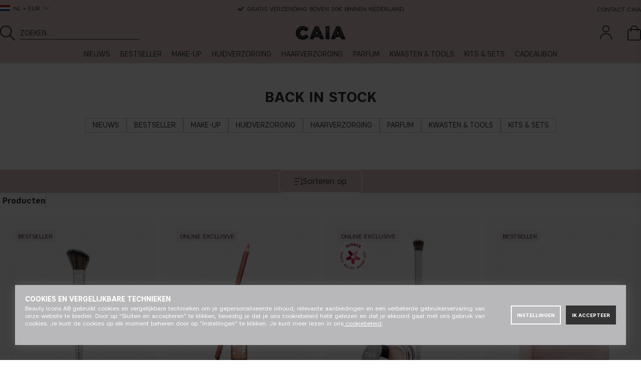

--- FILE ---
content_type: text/html; charset=UTF-8
request_url: https://caiacosmetics.nl/nl/back-in-stock
body_size: 87275
content:

	
	
	
	
	
	
	
	
	
		
	
	

<!DOCTYPE html>
<html lang="NL">
<head>
	<!-- acm start -->
	<script nonce="Ww09cZ7NAxOXLO4zOwtxIFcaX_uwJIDDKZ-TifURb7Q" type="text/javascript"> var cm_active_categories = [1,2,3,4]; var cm_preactive_categories = []; var blocked_nodes = {}; var observer = new MutationObserver(function (mutations) { for(var i = 0; i < mutations.length; i++) { var _ref = mutations[i]; var addedNodes = _ref.addedNodes; for(var j = 0; j < addedNodes.length; j++) { var node = addedNodes[j]; if (node.nodeType === 1) { var src = node.src || ''; var type = node.type; var consent_type = ''; if (typeof node.attributes.consent_type !== 'undefined' && typeof node.attributes.consent_type.value !== 'undefined') consent_type = node.attributes.consent_type.value; if (blocked_content_type(consent_type)) { if (typeof blocked_nodes[consent_type] === 'undefined') blocked_nodes[consent_type] = []; var clone; if (node.tagName === 'SCRIPT') { clone = node.cloneNode(true); } else { clone = node; } clone.air_prev = node.previousElementSibling; clone.air_next = node.nextElementSibling; clone.air_parent = node.parentElement; blocked_nodes[consent_type].push(clone); if (node.tagName === 'SCRIPT') node.type = 'javascript/blocked'; node.parentElement.removeChild(node); var beforeScriptExecuteListener = function beforeScriptExecuteListener(event) { event.preventDefault(); }; node.addEventListener('beforescriptexecute', beforeScriptExecuteListener); } else { log_node(node, consent_type); } } } } }); observer.observe(document.documentElement, { childList: true, subtree: true }); var blocked_content_type = function blocked_content_type(consent_type) { var blocked = 0; if ((typeof(cm_active_categories) == "undefined" || cm_active_categories.includes(parseInt(consent_type))) && consent_type && !check_consent(consent_type, "") && consent_type > 1) blocked = 1; return blocked; }; var external_nodes = []; var internal_nodes = []; var inline_nodes = []; var log_node = function log_node(node, consent_type) { if (node.tagName === 'SCRIPT') { if (node.src && (node.src.indexOf(window.location.host) <= -1 || node.src.indexOf(window.location.host) > 10)) { external_nodes.push(node.src); } else if (node.src) { internal_nodes.push(node.src); } else { inline_nodes.push(node.innerHTML); } } }; document.addEventListener("DOMContentLoaded", function() { if (document.querySelector('#cookie_consent')) { init_cookie_consent(); } }); document.addEventListener("DOMContentLoaded", function() { let cookie_consent_wrapper = document.querySelector('#cookie_consent_manager_wrapper'); if(cookie_consent_wrapper){ /* If cookiebar is displayed we focus on this */ let cookie_consent = document.querySelector('#cookie_consent'); if(window.getComputedStyle(cookie_consent).display == 'block') { if(window.getComputedStyle(cookie_consent).position != 'fixed') { /* If the cookie bar styling is not yet loaded, we add position fixed to avoid unnecessary scrolling. */ window.cookie_consent.style.position = 'fixed'; } } /* If tabtrapping functions exsist we use them */ if (typeof(addTabTrapping)=== 'function' && typeof(removeTabTrapping)=== 'function'){ addTabTrapping(cookie_consent_wrapper); document.querySelector('#cookie_consent_manage').addEventListener("click", function(event){ removeTabTrapping(cookie_consent_wrapper); addTabTrapping(document.querySelector('#cookie_consent_manager')); }); document.querySelector('#cookie_consent_manager_confirm').addEventListener("click", function(event){ removeTabTrapping(document.querySelector('#cookie_consent_manager')); }); } if(window.getComputedStyle(cookie_consent).display == 'block') { cookie_consent.focus(); } } }); var init_cookie_consent = function init_cookie_consent(force) { var cookie_consent = get_cookie_consent("air_cookie_consent") || ""; var all_signed = 0; var consents = []; if (cookie_consent) { all_signed = 1; consents = JSON.parse(cookie_consent); var elements = document.querySelectorAll('#cookie_consent_manager input[type=checkbox]'); for (let element of elements) { if (typeof(consents[element.value]) == "undefined") all_signed = 0; } } else { var elements = document.querySelectorAll('#cookie_consent_manager input[type=checkbox][prechecked=true]'); for (let element of elements) { element.checked = true; } } if (!all_signed || force) { document.getElementById('cookie_consent').style.display = 'block'; var elements = document.querySelectorAll('#cookie_consent_manager input[type=checkbox]'); for (let element of elements) { if (consents[element.value]) element.checked = consents[element.value]; } init_acm_click_events(); } }; var init_acm_click_events = function() { document.getElementById("cookie_consent_manage").addEventListener("click", function () { let cookie_consent_manager = document.getElementById('cookie_consent_manager'); if (cookie_consent_manager) cookie_consent_manager.style.display = 'block'; let cookie_consent = document.getElementById('cookie_consent'); if (cookie_consent) cookie_consent.classList.add('managing'); document.querySelectorAll(".dimmer2").forEach(item => { item.addEventListener('click', event => { item.classList.add('active') }) }); }); document.getElementById("cookie_consent_manage_rec").addEventListener("click", function () { var elements = document.querySelectorAll('#cookie_consent_manager input[type=checkbox]'); for (let element of elements) { element.checked = true; } document.getElementById("cookie_consent_manager_confirm").dispatchEvent(new Event("click")); }); let cookie_consent_manager_accept = document.getElementById("cookie_consent_manager_accept"); if (cookie_consent_manager_accept) { cookie_consent_manager_accept.addEventListener("click", function () { cm_action(true); }); } document.getElementById("cookie_consent_manager_confirm").addEventListener("click", function () { cm_action(); }); document.querySelectorAll(".cookie_consent_manager_accept_req").forEach(item => { item.addEventListener('click', event => { cm_action(false); }) }); }; var cm_action = function(consent){ let cookie_consent = document.getElementById('cookie_consent'); if (cookie_consent) cookie_consent.style.display = 'none'; let cookie_consent_manager = document.getElementById('cookie_consent_manager'); if (cookie_consent_manager) cookie_consent_manager.style.display = 'none'; document.querySelectorAll(".dimmer2").forEach(item => { item.addEventListener('click', event => { item.classList.remove('active') }) }); var consents = {}; var elements = document.querySelectorAll('#cookie_consent_manager input[type=checkbox]'); for (let element of elements) { consents[element.value] = typeof(consent) !== "undefined" ? consent : element.checked; } consents[1] = true; var cookie_consents = JSON.stringify(consents); set_cookie_consent(cookie_consents); consent_action(cookie_consents); window.dispatchEvent(new Event("acm_change")); }; var set_cookie_consent = function set_cookie_consent(value) { var exdate = new Date(); exdate.setDate(exdate.getDate() + 30); document.cookie = "air_cookie_consent" + "=" + value + "; expires= " + exdate.toUTCString() + "; path=/" + (location.protocol === "https:" ? "; secure" : ""); }; var get_cookie_consent = function get_cookie_consent(name) { var nameEQ = name + "="; var ca = document.cookie.split('; '); for (let c of ca) { if (c.indexOf(nameEQ) === 0) return c.substring(nameEQ.length, c.length); } return null; }; var consent_action = function consent_action(cookie_consent) { var consent_data = JSON.parse(cookie_consent); for(var category_id in consent_data) { if (consent_data[category_id]) { approve_category(category_id); } } }; var approve_category = function(category_id) { if (typeof blocked_nodes[category_id] !== 'undefined') { for (let node of blocked_nodes[category_id]) { if (node.type == "text/javascript") { var script = document.createElement("script"); script.type = "text/javascript"; if (node.src) { script.src = node.src; } else if (node.innerHTML) { script.innerHTML = node.innerHTML; } document.getElementsByTagName("head")[0].appendChild(script); } else if (node.air_prev && node.air_parent) { cm_insertAfter(node, node.air_prev, node.air_parent); } else if (node.air_next && node.air_parent) { node.air_parent.insertBefore(node, node.air_next); } else if (node.air_parent) { node.air_parent.append(node); } } delete blocked_nodes[category_id]; } }; function cm_insertAfter(newNode, existingNode, parent) { parent.insertBefore(newNode, existingNode.nextSibling); } var check_consent = function check_consent(type, cookie_consent) { if (!type) return false; if (!cookie_consent) cookie_consent = get_cookie_consent("air_cookie_consent"); if (!cookie_consent) return (typeof(cm_preactive_categories) == "undefined" || cm_preactive_categories.includes(parseInt(type))); var consents = JSON.parse(cookie_consent); if (typeof(consents[type]) === 'undefined') return false; return consents[type]; }; </script>
	<!-- acm stop -->
	<script>var active_currency = "EU5";</script>
	









<style>
    .art-grp-wrapper fw-embed-feed,
    .art-grp-wrapper fw-storyblock {
        --fw-storyblock-border-radius: 0;
        --fw-player-border-radius: 0;
        --fw-thumbnail-border-radius: 0;
    }
    :root {
        --cta_add_text: "Toevoegen"; /* lägg till */
        --product_disclaimer_text: "*Max. 3 kalenders/bestelling"; /* *notera att... */
        --price-prefix: "vanaf"; /* fr. */
        --buy-now-text: "Winkel nu"; /* buy now */
        --category-slider-cta: "ONTDEKKEN"; /* discover */
        --discount-badge-prefix: "-"; /* - */
        --discount-badge-suffix: "%"; /* off */
    }

    body.DE,
    body.AT {
        --discount-badge-suffix: " %"; /* space + off */
    }

    .PT_Wrapper[data-price-campaign*="vanaf"]:has(.EgenskapVariant) .PT_PrisOrdinarie {
        text-decoration: none;
        color: var(--neutrals-primary, #333);
        font-weight: 600;

        &::before {
            content: '-';
            margin-right: 5px;
        }
    }
</style>


<script>
    var _currencyPrefix = ""; /* valuta prefix */
	var _currencySuffix = " €"; /* valuta suffix */
    var _price_history_text = ""; /* pris historik */
    var __request_type = "product_group"; /* request type */
    var __request_key = "223"; /* request key */
    const __customPhrases = {
        upsell_add_products_0001: "Füge" /* Lägg till */,
        zip_validation_0001: "" /* Postnummer måste vara x siffror */,
        shade_disclaimer_pdp: {
            CAI273: "Als je 10W vóór 10 sep 2025 hebt gekocht — let er dan op dat <strong>je tint is hernoemd naar 10N</strong>. Deze 10W is een nieuwe, warmere tint.",
            CAI2612: "Let op: <strong>deze tint heette 10W</strong> vóór 10 september 2025.",
            CAI278: "Als je 40C vóór 10 sep 2025 hebt gekocht — let er dan op dat je <strong>tint is hernoemd naar 40N</strong>. Deze 40C is een nieuwe, koudere tint.",
            CAI2643: "Let op: <strong>deze tint heette 40C</strong> vóór 10 september 2025."
        }
    };
</script>


<script nonce="Ww09cZ7NAxOXLO4zOwtxIFcaX_uwJIDDKZ-TifURb7Q">/** FILE: /themes/default/design/script/jquery.min.js **/
!function(a,b){"use strict";"object"==typeof module&&"object"==typeof module.exports?module.exports=a.document?b(a,!0):function(a){if(!a.document)throw new Error("jQuery requires a window with a document");return b(a)}:b(a)}("undefined"!=typeof window?window:this,function(a,b){"use strict";var c=[],d=a.document,e=Object.getPrototypeOf,f=c.slice,g=c.concat,h=c.push,i=c.indexOf,j={},k=j.toString,l=j.hasOwnProperty,m=l.toString,n=m.call(Object),o={};function p(a,b){b=b||d;var c=b.createElement("script");c.text=a,b.head.appendChild(c).parentNode.removeChild(c)}var q="3.2.1",r=function(a,b){return new r.fn.init(a,b)},s=/^[\s\uFEFF\xA0]+|[\s\uFEFF\xA0]+$/g,t=/^-ms-/,u=/-([a-z])/g,v=function(a,b){return b.toUpperCase()};r.fn=r.prototype={jquery:q,constructor:r,length:0,toArray:function(){return f.call(this)},get:function(a){return null==a?f.call(this):a<0?this[a+this.length]:this[a]},pushStack:function(a){var b=r.merge(this.constructor(),a);return b.prevObject=this,b},each:function(a){return r.each(this,a)},map:function(a){return this.pushStack(r.map(this,function(b,c){return a.call(b,c,b)}))},slice:function(){return this.pushStack(f.apply(this,arguments))},first:function(){return this.eq(0)},last:function(){return this.eq(-1)},eq:function(a){var b=this.length,c=+a+(a<0?b:0);return this.pushStack(c>=0&&c<b?[this[c]]:[])},end:function(){return this.prevObject||this.constructor()},push:h,sort:c.sort,splice:c.splice},r.extend=r.fn.extend=function(){var a,b,c,d,e,f,g=arguments[0]||{},h=1,i=arguments.length,j=!1;for("boolean"==typeof g&&(j=g,g=arguments[h]||{},h++),"object"==typeof g||r.isFunction(g)||(g={}),h===i&&(g=this,h--);h<i;h++)if(null!=(a=arguments[h]))for(b in a)c=g[b],d=a[b],g!==d&&(j&&d&&(r.isPlainObject(d)||(e=Array.isArray(d)))?(e?(e=!1,f=c&&Array.isArray(c)?c:[]):f=c&&r.isPlainObject(c)?c:{},g[b]=r.extend(j,f,d)):void 0!==d&&(g[b]=d));return g},r.extend({expando:"jQuery"+(q+Math.random()).replace(/\D/g,""),isReady:!0,error:function(a){throw new Error(a)},noop:function(){},isFunction:function(a){return"function"===r.type(a)},isWindow:function(a){return null!=a&&a===a.window},isNumeric:function(a){var b=r.type(a);return("number"===b||"string"===b)&&!isNaN(a-parseFloat(a))},isPlainObject:function(a){var b,c;return!(!a||"[object Object]"!==k.call(a))&&(!(b=e(a))||(c=l.call(b,"constructor")&&b.constructor,"function"==typeof c&&m.call(c)===n))},isEmptyObject:function(a){var b;for(b in a)return!1;return!0},type:function(a){return null==a?a+"":"object"==typeof a||"function"==typeof a?j[k.call(a)]||"object":typeof a},globalEval:function(a){p(a)},camelCase:function(a){return a.replace(t,"ms-").replace(u,v)},each:function(a,b){var c,d=0;if(w(a)){for(c=a.length;d<c;d++)if(b.call(a[d],d,a[d])===!1)break}else for(d in a)if(b.call(a[d],d,a[d])===!1)break;return a},trim:function(a){return null==a?"":(a+"").replace(s,"")},makeArray:function(a,b){var c=b||[];return null!=a&&(w(Object(a))?r.merge(c,"string"==typeof a?[a]:a):h.call(c,a)),c},inArray:function(a,b,c){return null==b?-1:i.call(b,a,c)},merge:function(a,b){for(var c=+b.length,d=0,e=a.length;d<c;d++)a[e++]=b[d];return a.length=e,a},grep:function(a,b,c){for(var d,e=[],f=0,g=a.length,h=!c;f<g;f++)d=!b(a[f],f),d!==h&&e.push(a[f]);return e},map:function(a,b,c){var d,e,f=0,h=[];if(w(a))for(d=a.length;f<d;f++)e=b(a[f],f,c),null!=e&&h.push(e);else for(f in a)e=b(a[f],f,c),null!=e&&h.push(e);return g.apply([],h)},guid:1,proxy:function(a,b){var c,d,e;if("string"==typeof b&&(c=a[b],b=a,a=c),r.isFunction(a))return d=f.call(arguments,2),e=function(){return a.apply(b||this,d.concat(f.call(arguments)))},e.guid=a.guid=a.guid||r.guid++,e},now:Date.now,support:o}),"function"==typeof Symbol&&(r.fn[Symbol.iterator]=c[Symbol.iterator]),r.each("Boolean Number String Function Array Date RegExp Object Error Symbol".split(" "),function(a,b){j["[object "+b+"]"]=b.toLowerCase()});function w(a){var b=!!a&&"length"in a&&a.length,c=r.type(a);return"function"!==c&&!r.isWindow(a)&&("array"===c||0===b||"number"==typeof b&&b>0&&b-1 in a)}var x=function(a){var b,c,d,e,f,g,h,i,j,k,l,m,n,o,p,q,r,s,t,u="sizzle"+1*new Date,v=a.document,w=0,x=0,y=ha(),z=ha(),A=ha(),B=function(a,b){return a===b&&(l=!0),0},C={}.hasOwnProperty,D=[],E=D.pop,F=D.push,G=D.push,H=D.slice,I=function(a,b){for(var c=0,d=a.length;c<d;c++)if(a[c]===b)return c;return-1},J="checked|selected|async|autofocus|autoplay|controls|defer|disabled|hidden|ismap|loop|multiple|open|readonly|required|scoped",K="[\\x20\\t\\r\\n\\f]",L="(?:\\\\.|[\\w-]|[^\0-\\xa0])+",M="\\["+K+"*("+L+")(?:"+K+"*([*^$|!~]?=)"+K+"*(?:'((?:\\\\.|[^\\\\'])*)'|\"((?:\\\\.|[^\\\\\"])*)\"|("+L+"))|)"+K+"*\\]",N=":("+L+")(?:\\((('((?:\\\\.|[^\\\\'])*)'|\"((?:\\\\.|[^\\\\\"])*)\")|((?:\\\\.|[^\\\\()[\\]]|"+M+")*)|.*)\\)|)",O=new RegExp(K+"+","g"),P=new RegExp("^"+K+"+|((?:^|[^\\\\])(?:\\\\.)*)"+K+"+$","g"),Q=new RegExp("^"+K+"*,"+K+"*"),R=new RegExp("^"+K+"*([>+~]|"+K+")"+K+"*"),S=new RegExp("="+K+"*([^\\]'\"]*?)"+K+"*\\]","g"),T=new RegExp(N),U=new RegExp("^"+L+"$"),V={ID:new RegExp("^#("+L+")"),CLASS:new RegExp("^\\.("+L+")"),TAG:new RegExp("^("+L+"|[*])"),ATTR:new RegExp("^"+M),PSEUDO:new RegExp("^"+N),CHILD:new RegExp("^:(only|first|last|nth|nth-last)-(child|of-type)(?:\\("+K+"*(even|odd|(([+-]|)(\\d*)n|)"+K+"*(?:([+-]|)"+K+"*(\\d+)|))"+K+"*\\)|)","i"),bool:new RegExp("^(?:"+J+")$","i"),needsContext:new RegExp("^"+K+"*[>+~]|:(even|odd|eq|gt|lt|nth|first|last)(?:\\("+K+"*((?:-\\d)?\\d*)"+K+"*\\)|)(?=[^-]|$)","i")},W=/^(?:input|select|textarea|button)$/i,X=/^h\d$/i,Y=/^[^{]+\{\s*\[native \w/,Z=/^(?:#([\w-]+)|(\w+)|\.([\w-]+))$/,$=/[+~]/,_=new RegExp("\\\\([\\da-f]{1,6}"+K+"?|("+K+")|.)","ig"),aa=function(a,b,c){var d="0x"+b-65536;return d!==d||c?b:d<0?String.fromCharCode(d+65536):String.fromCharCode(d>>10|55296,1023&d|56320)},ba=/([\0-\x1f\x7f]|^-?\d)|^-$|[^\0-\x1f\x7f-\uFFFF\w-]/g,ca=function(a,b){return b?"\0"===a?"\ufffd":a.slice(0,-1)+"\\"+a.charCodeAt(a.length-1).toString(16)+" ":"\\"+a},da=function(){m()},ea=ta(function(a){return a.disabled===!0&&("form"in a||"label"in a)},{dir:"parentNode",next:"legend"});try{G.apply(D=H.call(v.childNodes),v.childNodes),D[v.childNodes.length].nodeType}catch(fa){G={apply:D.length?function(a,b){F.apply(a,H.call(b))}:function(a,b){var c=a.length,d=0;while(a[c++]=b[d++]);a.length=c-1}}}function ga(a,b,d,e){var f,h,j,k,l,o,r,s=b&&b.ownerDocument,w=b?b.nodeType:9;if(d=d||[],"string"!=typeof a||!a||1!==w&&9!==w&&11!==w)return d;if(!e&&((b?b.ownerDocument||b:v)!==n&&m(b),b=b||n,p)){if(11!==w&&(l=Z.exec(a)))if(f=l[1]){if(9===w){if(!(j=b.getElementById(f)))return d;if(j.id===f)return d.push(j),d}else if(s&&(j=s.getElementById(f))&&t(b,j)&&j.id===f)return d.push(j),d}else{if(l[2])return G.apply(d,b.getElementsByTagName(a)),d;if((f=l[3])&&c.getElementsByClassName&&b.getElementsByClassName)return G.apply(d,b.getElementsByClassName(f)),d}if(c.qsa&&!A[a+" "]&&(!q||!q.test(a))){if(1!==w)s=b,r=a;else if("object"!==b.nodeName.toLowerCase()){(k=b.getAttribute("id"))?k=k.replace(ba,ca):b.setAttribute("id",k=u),o=g(a),h=o.length;while(h--)o[h]="#"+k+" "+sa(o[h]);r=o.join(","),s=$.test(a)&&qa(b.parentNode)||b}if(r)try{return G.apply(d,s.querySelectorAll(r)),d}catch(x){}finally{k===u&&b.removeAttribute("id")}}}return i(a.replace(P,"$1"),b,d,e)}function ha(){var a=[];function b(c,e){return a.push(c+" ")>d.cacheLength&&delete b[a.shift()],b[c+" "]=e}return b}function ia(a){return a[u]=!0,a}function ja(a){var b=n.createElement("fieldset");try{return!!a(b)}catch(c){return!1}finally{b.parentNode&&b.parentNode.removeChild(b),b=null}}function ka(a,b){var c=a.split("|"),e=c.length;while(e--)d.attrHandle[c[e]]=b}function la(a,b){var c=b&&a,d=c&&1===a.nodeType&&1===b.nodeType&&a.sourceIndex-b.sourceIndex;if(d)return d;if(c)while(c=c.nextSibling)if(c===b)return-1;return a?1:-1}function ma(a){return function(b){var c=b.nodeName.toLowerCase();return"input"===c&&b.type===a}}function na(a){return function(b){var c=b.nodeName.toLowerCase();return("input"===c||"button"===c)&&b.type===a}}function oa(a){return function(b){return"form"in b?b.parentNode&&b.disabled===!1?"label"in b?"label"in b.parentNode?b.parentNode.disabled===a:b.disabled===a:b.isDisabled===a||b.isDisabled!==!a&&ea(b)===a:b.disabled===a:"label"in b&&b.disabled===a}}function pa(a){return ia(function(b){return b=+b,ia(function(c,d){var e,f=a([],c.length,b),g=f.length;while(g--)c[e=f[g]]&&(c[e]=!(d[e]=c[e]))})})}function qa(a){return a&&"undefined"!=typeof a.getElementsByTagName&&a}c=ga.support={},f=ga.isXML=function(a){var b=a&&(a.ownerDocument||a).documentElement;return!!b&&"HTML"!==b.nodeName},m=ga.setDocument=function(a){var b,e,g=a?a.ownerDocument||a:v;return g!==n&&9===g.nodeType&&g.documentElement?(n=g,o=n.documentElement,p=!f(n),v!==n&&(e=n.defaultView)&&e.top!==e&&(e.addEventListener?e.addEventListener("unload",da,!1):e.attachEvent&&e.attachEvent("onunload",da)),c.attributes=ja(function(a){return a.className="i",!a.getAttribute("className")}),c.getElementsByTagName=ja(function(a){return a.appendChild(n.createComment("")),!a.getElementsByTagName("*").length}),c.getElementsByClassName=Y.test(n.getElementsByClassName),c.getById=ja(function(a){return o.appendChild(a).id=u,!n.getElementsByName||!n.getElementsByName(u).length}),c.getById?(d.filter.ID=function(a){var b=a.replace(_,aa);return function(a){return a.getAttribute("id")===b}},d.find.ID=function(a,b){if("undefined"!=typeof b.getElementById&&p){var c=b.getElementById(a);return c?[c]:[]}}):(d.filter.ID=function(a){var b=a.replace(_,aa);return function(a){var c="undefined"!=typeof a.getAttributeNode&&a.getAttributeNode("id");return c&&c.value===b}},d.find.ID=function(a,b){if("undefined"!=typeof b.getElementById&&p){var c,d,e,f=b.getElementById(a);if(f){if(c=f.getAttributeNode("id"),c&&c.value===a)return[f];e=b.getElementsByName(a),d=0;while(f=e[d++])if(c=f.getAttributeNode("id"),c&&c.value===a)return[f]}return[]}}),d.find.TAG=c.getElementsByTagName?function(a,b){return"undefined"!=typeof b.getElementsByTagName?b.getElementsByTagName(a):c.qsa?b.querySelectorAll(a):void 0}:function(a,b){var c,d=[],e=0,f=b.getElementsByTagName(a);if("*"===a){while(c=f[e++])1===c.nodeType&&d.push(c);return d}return f},d.find.CLASS=c.getElementsByClassName&&function(a,b){if("undefined"!=typeof b.getElementsByClassName&&p)return b.getElementsByClassName(a)},r=[],q=[],(c.qsa=Y.test(n.querySelectorAll))&&(ja(function(a){o.appendChild(a).innerHTML="<a id='"+u+"'></a><select id='"+u+"-\r\\' msallowcapture=''><option selected=''></option></select>",a.querySelectorAll("[msallowcapture^='']").length&&q.push("[*^$]="+K+"*(?:''|\"\")"),a.querySelectorAll("[selected]").length||q.push("\\["+K+"*(?:value|"+J+")"),a.querySelectorAll("[id~="+u+"-]").length||q.push("~="),a.querySelectorAll(":checked").length||q.push(":checked"),a.querySelectorAll("a#"+u+"+*").length||q.push(".#.+[+~]")}),ja(function(a){a.innerHTML="<a href='' disabled='disabled'></a><select disabled='disabled'><option/></select>";var b=n.createElement("input");b.setAttribute("type","hidden"),a.appendChild(b).setAttribute("name","D"),a.querySelectorAll("[name=d]").length&&q.push("name"+K+"*[*^$|!~]?="),2!==a.querySelectorAll(":enabled").length&&q.push(":enabled",":disabled"),o.appendChild(a).disabled=!0,2!==a.querySelectorAll(":disabled").length&&q.push(":enabled",":disabled"),a.querySelectorAll("*,:x"),q.push(",.*:")})),(c.matchesSelector=Y.test(s=o.matches||o.webkitMatchesSelector||o.mozMatchesSelector||o.oMatchesSelector||o.msMatchesSelector))&&ja(function(a){c.disconnectedMatch=s.call(a,"*"),s.call(a,"[s!='']:x"),r.push("!=",N)}),q=q.length&&new RegExp(q.join("|")),r=r.length&&new RegExp(r.join("|")),b=Y.test(o.compareDocumentPosition),t=b||Y.test(o.contains)?function(a,b){var c=9===a.nodeType?a.documentElement:a,d=b&&b.parentNode;return a===d||!(!d||1!==d.nodeType||!(c.contains?c.contains(d):a.compareDocumentPosition&&16&a.compareDocumentPosition(d)))}:function(a,b){if(b)while(b=b.parentNode)if(b===a)return!0;return!1},B=b?function(a,b){if(a===b)return l=!0,0;var d=!a.compareDocumentPosition-!b.compareDocumentPosition;return d?d:(d=(a.ownerDocument||a)===(b.ownerDocument||b)?a.compareDocumentPosition(b):1,1&d||!c.sortDetached&&b.compareDocumentPosition(a)===d?a===n||a.ownerDocument===v&&t(v,a)?-1:b===n||b.ownerDocument===v&&t(v,b)?1:k?I(k,a)-I(k,b):0:4&d?-1:1)}:function(a,b){if(a===b)return l=!0,0;var c,d=0,e=a.parentNode,f=b.parentNode,g=[a],h=[b];if(!e||!f)return a===n?-1:b===n?1:e?-1:f?1:k?I(k,a)-I(k,b):0;if(e===f)return la(a,b);c=a;while(c=c.parentNode)g.unshift(c);c=b;while(c=c.parentNode)h.unshift(c);while(g[d]===h[d])d++;return d?la(g[d],h[d]):g[d]===v?-1:h[d]===v?1:0},n):n},ga.matches=function(a,b){return ga(a,null,null,b)},ga.matchesSelector=function(a,b){if((a.ownerDocument||a)!==n&&m(a),b=b.replace(S,"='$1']"),c.matchesSelector&&p&&!A[b+" "]&&(!r||!r.test(b))&&(!q||!q.test(b)))try{var d=s.call(a,b);if(d||c.disconnectedMatch||a.document&&11!==a.document.nodeType)return d}catch(e){}return ga(b,n,null,[a]).length>0},ga.contains=function(a,b){return(a.ownerDocument||a)!==n&&m(a),t(a,b)},ga.attr=function(a,b){(a.ownerDocument||a)!==n&&m(a);var e=d.attrHandle[b.toLowerCase()],f=e&&C.call(d.attrHandle,b.toLowerCase())?e(a,b,!p):void 0;return void 0!==f?f:c.attributes||!p?a.getAttribute(b):(f=a.getAttributeNode(b))&&f.specified?f.value:null},ga.escape=function(a){return(a+"").replace(ba,ca)},ga.error=function(a){throw new Error("Syntax error, unrecognized expression: "+a)},ga.uniqueSort=function(a){var b,d=[],e=0,f=0;if(l=!c.detectDuplicates,k=!c.sortStable&&a.slice(0),a.sort(B),l){while(b=a[f++])b===a[f]&&(e=d.push(f));while(e--)a.splice(d[e],1)}return k=null,a},e=ga.getText=function(a){var b,c="",d=0,f=a.nodeType;if(f){if(1===f||9===f||11===f){if("string"==typeof a.textContent)return a.textContent;for(a=a.firstChild;a;a=a.nextSibling)c+=e(a)}else if(3===f||4===f)return a.nodeValue}else while(b=a[d++])c+=e(b);return c},d=ga.selectors={cacheLength:50,createPseudo:ia,match:V,attrHandle:{},find:{},relative:{">":{dir:"parentNode",first:!0}," ":{dir:"parentNode"},"+":{dir:"previousSibling",first:!0},"~":{dir:"previousSibling"}},preFilter:{ATTR:function(a){return a[1]=a[1].replace(_,aa),a[3]=(a[3]||a[4]||a[5]||"").replace(_,aa),"~="===a[2]&&(a[3]=" "+a[3]+" "),a.slice(0,4)},CHILD:function(a){return a[1]=a[1].toLowerCase(),"nth"===a[1].slice(0,3)?(a[3]||ga.error(a[0]),a[4]=+(a[4]?a[5]+(a[6]||1):2*("even"===a[3]||"odd"===a[3])),a[5]=+(a[7]+a[8]||"odd"===a[3])):a[3]&&ga.error(a[0]),a},PSEUDO:function(a){var b,c=!a[6]&&a[2];return V.CHILD.test(a[0])?null:(a[3]?a[2]=a[4]||a[5]||"":c&&T.test(c)&&(b=g(c,!0))&&(b=c.indexOf(")",c.length-b)-c.length)&&(a[0]=a[0].slice(0,b),a[2]=c.slice(0,b)),a.slice(0,3))}},filter:{TAG:function(a){var b=a.replace(_,aa).toLowerCase();return"*"===a?function(){return!0}:function(a){return a.nodeName&&a.nodeName.toLowerCase()===b}},CLASS:function(a){var b=y[a+" "];return b||(b=new RegExp("(^|"+K+")"+a+"("+K+"|$)"))&&y(a,function(a){return b.test("string"==typeof a.className&&a.className||"undefined"!=typeof a.getAttribute&&a.getAttribute("class")||"")})},ATTR:function(a,b,c){return function(d){var e=ga.attr(d,a);return null==e?"!="===b:!b||(e+="","="===b?e===c:"!="===b?e!==c:"^="===b?c&&0===e.indexOf(c):"*="===b?c&&e.indexOf(c)>-1:"$="===b?c&&e.slice(-c.length)===c:"~="===b?(" "+e.replace(O," ")+" ").indexOf(c)>-1:"|="===b&&(e===c||e.slice(0,c.length+1)===c+"-"))}},CHILD:function(a,b,c,d,e){var f="nth"!==a.slice(0,3),g="last"!==a.slice(-4),h="of-type"===b;return 1===d&&0===e?function(a){return!!a.parentNode}:function(b,c,i){var j,k,l,m,n,o,p=f!==g?"nextSibling":"previousSibling",q=b.parentNode,r=h&&b.nodeName.toLowerCase(),s=!i&&!h,t=!1;if(q){if(f){while(p){m=b;while(m=m[p])if(h?m.nodeName.toLowerCase()===r:1===m.nodeType)return!1;o=p="only"===a&&!o&&"nextSibling"}return!0}if(o=[g?q.firstChild:q.lastChild],g&&s){m=q,l=m[u]||(m[u]={}),k=l[m.uniqueID]||(l[m.uniqueID]={}),j=k[a]||[],n=j[0]===w&&j[1],t=n&&j[2],m=n&&q.childNodes[n];while(m=++n&&m&&m[p]||(t=n=0)||o.pop())if(1===m.nodeType&&++t&&m===b){k[a]=[w,n,t];break}}else if(s&&(m=b,l=m[u]||(m[u]={}),k=l[m.uniqueID]||(l[m.uniqueID]={}),j=k[a]||[],n=j[0]===w&&j[1],t=n),t===!1)while(m=++n&&m&&m[p]||(t=n=0)||o.pop())if((h?m.nodeName.toLowerCase()===r:1===m.nodeType)&&++t&&(s&&(l=m[u]||(m[u]={}),k=l[m.uniqueID]||(l[m.uniqueID]={}),k[a]=[w,t]),m===b))break;return t-=e,t===d||t%d===0&&t/d>=0}}},PSEUDO:function(a,b){var c,e=d.pseudos[a]||d.setFilters[a.toLowerCase()]||ga.error("unsupported pseudo: "+a);return e[u]?e(b):e.length>1?(c=[a,a,"",b],d.setFilters.hasOwnProperty(a.toLowerCase())?ia(function(a,c){var d,f=e(a,b),g=f.length;while(g--)d=I(a,f[g]),a[d]=!(c[d]=f[g])}):function(a){return e(a,0,c)}):e}},pseudos:{not:ia(function(a){var b=[],c=[],d=h(a.replace(P,"$1"));return d[u]?ia(function(a,b,c,e){var f,g=d(a,null,e,[]),h=a.length;while(h--)(f=g[h])&&(a[h]=!(b[h]=f))}):function(a,e,f){return b[0]=a,d(b,null,f,c),b[0]=null,!c.pop()}}),has:ia(function(a){return function(b){return ga(a,b).length>0}}),contains:ia(function(a){return a=a.replace(_,aa),function(b){return(b.textContent||b.innerText||e(b)).indexOf(a)>-1}}),lang:ia(function(a){return U.test(a||"")||ga.error("unsupported lang: "+a),a=a.replace(_,aa).toLowerCase(),function(b){var c;do if(c=p?b.lang:b.getAttribute("xml:lang")||b.getAttribute("lang"))return c=c.toLowerCase(),c===a||0===c.indexOf(a+"-");while((b=b.parentNode)&&1===b.nodeType);return!1}}),target:function(b){var c=a.location&&a.location.hash;return c&&c.slice(1)===b.id},root:function(a){return a===o},focus:function(a){return a===n.activeElement&&(!n.hasFocus||n.hasFocus())&&!!(a.type||a.href||~a.tabIndex)},enabled:oa(!1),disabled:oa(!0),checked:function(a){var b=a.nodeName.toLowerCase();return"input"===b&&!!a.checked||"option"===b&&!!a.selected},selected:function(a){return a.parentNode&&a.parentNode.selectedIndex,a.selected===!0},empty:function(a){for(a=a.firstChild;a;a=a.nextSibling)if(a.nodeType<6)return!1;return!0},parent:function(a){return!d.pseudos.empty(a)},header:function(a){return X.test(a.nodeName)},input:function(a){return W.test(a.nodeName)},button:function(a){var b=a.nodeName.toLowerCase();return"input"===b&&"button"===a.type||"button"===b},text:function(a){var b;return"input"===a.nodeName.toLowerCase()&&"text"===a.type&&(null==(b=a.getAttribute("type"))||"text"===b.toLowerCase())},first:pa(function(){return[0]}),last:pa(function(a,b){return[b-1]}),eq:pa(function(a,b,c){return[c<0?c+b:c]}),even:pa(function(a,b){for(var c=0;c<b;c+=2)a.push(c);return a}),odd:pa(function(a,b){for(var c=1;c<b;c+=2)a.push(c);return a}),lt:pa(function(a,b,c){for(var d=c<0?c+b:c;--d>=0;)a.push(d);return a}),gt:pa(function(a,b,c){for(var d=c<0?c+b:c;++d<b;)a.push(d);return a})}},d.pseudos.nth=d.pseudos.eq;for(b in{radio:!0,checkbox:!0,file:!0,password:!0,image:!0})d.pseudos[b]=ma(b);for(b in{submit:!0,reset:!0})d.pseudos[b]=na(b);function ra(){}ra.prototype=d.filters=d.pseudos,d.setFilters=new ra,g=ga.tokenize=function(a,b){var c,e,f,g,h,i,j,k=z[a+" "];if(k)return b?0:k.slice(0);h=a,i=[],j=d.preFilter;while(h){c&&!(e=Q.exec(h))||(e&&(h=h.slice(e[0].length)||h),i.push(f=[])),c=!1,(e=R.exec(h))&&(c=e.shift(),f.push({value:c,type:e[0].replace(P," ")}),h=h.slice(c.length));for(g in d.filter)!(e=V[g].exec(h))||j[g]&&!(e=j[g](e))||(c=e.shift(),f.push({value:c,type:g,matches:e}),h=h.slice(c.length));if(!c)break}return b?h.length:h?ga.error(a):z(a,i).slice(0)};function sa(a){for(var b=0,c=a.length,d="";b<c;b++)d+=a[b].value;return d}function ta(a,b,c){var d=b.dir,e=b.next,f=e||d,g=c&&"parentNode"===f,h=x++;return b.first?function(b,c,e){while(b=b[d])if(1===b.nodeType||g)return a(b,c,e);return!1}:function(b,c,i){var j,k,l,m=[w,h];if(i){while(b=b[d])if((1===b.nodeType||g)&&a(b,c,i))return!0}else while(b=b[d])if(1===b.nodeType||g)if(l=b[u]||(b[u]={}),k=l[b.uniqueID]||(l[b.uniqueID]={}),e&&e===b.nodeName.toLowerCase())b=b[d]||b;else{if((j=k[f])&&j[0]===w&&j[1]===h)return m[2]=j[2];if(k[f]=m,m[2]=a(b,c,i))return!0}return!1}}function ua(a){return a.length>1?function(b,c,d){var e=a.length;while(e--)if(!a[e](b,c,d))return!1;return!0}:a[0]}function va(a,b,c){for(var d=0,e=b.length;d<e;d++)ga(a,b[d],c);return c}function wa(a,b,c,d,e){for(var f,g=[],h=0,i=a.length,j=null!=b;h<i;h++)(f=a[h])&&(c&&!c(f,d,e)||(g.push(f),j&&b.push(h)));return g}function xa(a,b,c,d,e,f){return d&&!d[u]&&(d=xa(d)),e&&!e[u]&&(e=xa(e,f)),ia(function(f,g,h,i){var j,k,l,m=[],n=[],o=g.length,p=f||va(b||"*",h.nodeType?[h]:h,[]),q=!a||!f&&b?p:wa(p,m,a,h,i),r=c?e||(f?a:o||d)?[]:g:q;if(c&&c(q,r,h,i),d){j=wa(r,n),d(j,[],h,i),k=j.length;while(k--)(l=j[k])&&(r[n[k]]=!(q[n[k]]=l))}if(f){if(e||a){if(e){j=[],k=r.length;while(k--)(l=r[k])&&j.push(q[k]=l);e(null,r=[],j,i)}k=r.length;while(k--)(l=r[k])&&(j=e?I(f,l):m[k])>-1&&(f[j]=!(g[j]=l))}}else r=wa(r===g?r.splice(o,r.length):r),e?e(null,g,r,i):G.apply(g,r)})}function ya(a){for(var b,c,e,f=a.length,g=d.relative[a[0].type],h=g||d.relative[" "],i=g?1:0,k=ta(function(a){return a===b},h,!0),l=ta(function(a){return I(b,a)>-1},h,!0),m=[function(a,c,d){var e=!g&&(d||c!==j)||((b=c).nodeType?k(a,c,d):l(a,c,d));return b=null,e}];i<f;i++)if(c=d.relative[a[i].type])m=[ta(ua(m),c)];else{if(c=d.filter[a[i].type].apply(null,a[i].matches),c[u]){for(e=++i;e<f;e++)if(d.relative[a[e].type])break;return xa(i>1&&ua(m),i>1&&sa(a.slice(0,i-1).concat({value:" "===a[i-2].type?"*":""})).replace(P,"$1"),c,i<e&&ya(a.slice(i,e)),e<f&&ya(a=a.slice(e)),e<f&&sa(a))}m.push(c)}return ua(m)}function za(a,b){var c=b.length>0,e=a.length>0,f=function(f,g,h,i,k){var l,o,q,r=0,s="0",t=f&&[],u=[],v=j,x=f||e&&d.find.TAG("*",k),y=w+=null==v?1:Math.random()||.1,z=x.length;for(k&&(j=g===n||g||k);s!==z&&null!=(l=x[s]);s++){if(e&&l){o=0,g||l.ownerDocument===n||(m(l),h=!p);while(q=a[o++])if(q(l,g||n,h)){i.push(l);break}k&&(w=y)}c&&((l=!q&&l)&&r--,f&&t.push(l))}if(r+=s,c&&s!==r){o=0;while(q=b[o++])q(t,u,g,h);if(f){if(r>0)while(s--)t[s]||u[s]||(u[s]=E.call(i));u=wa(u)}G.apply(i,u),k&&!f&&u.length>0&&r+b.length>1&&ga.uniqueSort(i)}return k&&(w=y,j=v),t};return c?ia(f):f}return h=ga.compile=function(a,b){var c,d=[],e=[],f=A[a+" "];if(!f){b||(b=g(a)),c=b.length;while(c--)f=ya(b[c]),f[u]?d.push(f):e.push(f);f=A(a,za(e,d)),f.selector=a}return f},i=ga.select=function(a,b,c,e){var f,i,j,k,l,m="function"==typeof a&&a,n=!e&&g(a=m.selector||a);if(c=c||[],1===n.length){if(i=n[0]=n[0].slice(0),i.length>2&&"ID"===(j=i[0]).type&&9===b.nodeType&&p&&d.relative[i[1].type]){if(b=(d.find.ID(j.matches[0].replace(_,aa),b)||[])[0],!b)return c;m&&(b=b.parentNode),a=a.slice(i.shift().value.length)}f=V.needsContext.test(a)?0:i.length;while(f--){if(j=i[f],d.relative[k=j.type])break;if((l=d.find[k])&&(e=l(j.matches[0].replace(_,aa),$.test(i[0].type)&&qa(b.parentNode)||b))){if(i.splice(f,1),a=e.length&&sa(i),!a)return G.apply(c,e),c;break}}}return(m||h(a,n))(e,b,!p,c,!b||$.test(a)&&qa(b.parentNode)||b),c},c.sortStable=u.split("").sort(B).join("")===u,c.detectDuplicates=!!l,m(),c.sortDetached=ja(function(a){return 1&a.compareDocumentPosition(n.createElement("fieldset"))}),ja(function(a){return a.innerHTML="<a href='#'></a>","#"===a.firstChild.getAttribute("href")})||ka("type|href|height|width",function(a,b,c){if(!c)return a.getAttribute(b,"type"===b.toLowerCase()?1:2)}),c.attributes&&ja(function(a){return a.innerHTML="<input/>",a.firstChild.setAttribute("value",""),""===a.firstChild.getAttribute("value")})||ka("value",function(a,b,c){if(!c&&"input"===a.nodeName.toLowerCase())return a.defaultValue}),ja(function(a){return null==a.getAttribute("disabled")})||ka(J,function(a,b,c){var d;if(!c)return a[b]===!0?b.toLowerCase():(d=a.getAttributeNode(b))&&d.specified?d.value:null}),ga}(a);r.find=x,r.expr=x.selectors,r.expr[":"]=r.expr.pseudos,r.uniqueSort=r.unique=x.uniqueSort,r.text=x.getText,r.isXMLDoc=x.isXML,r.contains=x.contains,r.escapeSelector=x.escape;var y=function(a,b,c){var d=[],e=void 0!==c;while((a=a[b])&&9!==a.nodeType)if(1===a.nodeType){if(e&&r(a).is(c))break;d.push(a)}return d},z=function(a,b){for(var c=[];a;a=a.nextSibling)1===a.nodeType&&a!==b&&c.push(a);return c},A=r.expr.match.needsContext;function B(a,b){return a.nodeName&&a.nodeName.toLowerCase()===b.toLowerCase()}var C=/^<([a-z][^\/\0>:\x20\t\r\n\f]*)[\x20\t\r\n\f]*\/?>(?:<\/\1>|)$/i,D=/^.[^:#\[\.,]*$/;function E(a,b,c){return r.isFunction(b)?r.grep(a,function(a,d){return!!b.call(a,d,a)!==c}):b.nodeType?r.grep(a,function(a){return a===b!==c}):"string"!=typeof b?r.grep(a,function(a){return i.call(b,a)>-1!==c}):D.test(b)?r.filter(b,a,c):(b=r.filter(b,a),r.grep(a,function(a){return i.call(b,a)>-1!==c&&1===a.nodeType}))}r.filter=function(a,b,c){var d=b[0];return c&&(a=":not("+a+")"),1===b.length&&1===d.nodeType?r.find.matchesSelector(d,a)?[d]:[]:r.find.matches(a,r.grep(b,function(a){return 1===a.nodeType}))},r.fn.extend({find:function(a){var b,c,d=this.length,e=this;if("string"!=typeof a)return this.pushStack(r(a).filter(function(){for(b=0;b<d;b++)if(r.contains(e[b],this))return!0}));for(c=this.pushStack([]),b=0;b<d;b++)r.find(a,e[b],c);return d>1?r.uniqueSort(c):c},filter:function(a){return this.pushStack(E(this,a||[],!1))},not:function(a){return this.pushStack(E(this,a||[],!0))},is:function(a){return!!E(this,"string"==typeof a&&A.test(a)?r(a):a||[],!1).length}});var F,G=/^(?:\s*(<[\w\W]+>)[^>]*|#([\w-]+))$/,H=r.fn.init=function(a,b,c){var e,f;if(!a)return this;if(c=c||F,"string"==typeof a){if(e="<"===a[0]&&">"===a[a.length-1]&&a.length>=3?[null,a,null]:G.exec(a),!e||!e[1]&&b)return!b||b.jquery?(b||c).find(a):this.constructor(b).find(a);if(e[1]){if(b=b instanceof r?b[0]:b,r.merge(this,r.parseHTML(e[1],b&&b.nodeType?b.ownerDocument||b:d,!0)),C.test(e[1])&&r.isPlainObject(b))for(e in b)r.isFunction(this[e])?this[e](b[e]):this.attr(e,b[e]);return this}return f=d.getElementById(e[2]),f&&(this[0]=f,this.length=1),this}return a.nodeType?(this[0]=a,this.length=1,this):r.isFunction(a)?void 0!==c.ready?c.ready(a):a(r):r.makeArray(a,this)};H.prototype=r.fn,F=r(d);var I=/^(?:parents|prev(?:Until|All))/,J={children:!0,contents:!0,next:!0,prev:!0};r.fn.extend({has:function(a){var b=r(a,this),c=b.length;return this.filter(function(){for(var a=0;a<c;a++)if(r.contains(this,b[a]))return!0})},closest:function(a,b){var c,d=0,e=this.length,f=[],g="string"!=typeof a&&r(a);if(!A.test(a))for(;d<e;d++)for(c=this[d];c&&c!==b;c=c.parentNode)if(c.nodeType<11&&(g?g.index(c)>-1:1===c.nodeType&&r.find.matchesSelector(c,a))){f.push(c);break}return this.pushStack(f.length>1?r.uniqueSort(f):f)},index:function(a){return a?"string"==typeof a?i.call(r(a),this[0]):i.call(this,a.jquery?a[0]:a):this[0]&&this[0].parentNode?this.first().prevAll().length:-1},add:function(a,b){return this.pushStack(r.uniqueSort(r.merge(this.get(),r(a,b))))},addBack:function(a){return this.add(null==a?this.prevObject:this.prevObject.filter(a))}});function K(a,b){while((a=a[b])&&1!==a.nodeType);return a}r.each({parent:function(a){var b=a.parentNode;return b&&11!==b.nodeType?b:null},parents:function(a){return y(a,"parentNode")},parentsUntil:function(a,b,c){return y(a,"parentNode",c)},next:function(a){return K(a,"nextSibling")},prev:function(a){return K(a,"previousSibling")},nextAll:function(a){return y(a,"nextSibling")},prevAll:function(a){return y(a,"previousSibling")},nextUntil:function(a,b,c){return y(a,"nextSibling",c)},prevUntil:function(a,b,c){return y(a,"previousSibling",c)},siblings:function(a){return z((a.parentNode||{}).firstChild,a)},children:function(a){return z(a.firstChild)},contents:function(a){return B(a,"iframe")?a.contentDocument:(B(a,"template")&&(a=a.content||a),r.merge([],a.childNodes))}},function(a,b){r.fn[a]=function(c,d){var e=r.map(this,b,c);return"Until"!==a.slice(-5)&&(d=c),d&&"string"==typeof d&&(e=r.filter(d,e)),this.length>1&&(J[a]||r.uniqueSort(e),I.test(a)&&e.reverse()),this.pushStack(e)}});var L=/[^\x20\t\r\n\f]+/g;function M(a){var b={};return r.each(a.match(L)||[],function(a,c){b[c]=!0}),b}r.Callbacks=function(a){a="string"==typeof a?M(a):r.extend({},a);var b,c,d,e,f=[],g=[],h=-1,i=function(){for(e=e||a.once,d=b=!0;g.length;h=-1){c=g.shift();while(++h<f.length)f[h].apply(c[0],c[1])===!1&&a.stopOnFalse&&(h=f.length,c=!1)}a.memory||(c=!1),b=!1,e&&(f=c?[]:"")},j={add:function(){return f&&(c&&!b&&(h=f.length-1,g.push(c)),function d(b){r.each(b,function(b,c){r.isFunction(c)?a.unique&&j.has(c)||f.push(c):c&&c.length&&"string"!==r.type(c)&&d(c)})}(arguments),c&&!b&&i()),this},remove:function(){return r.each(arguments,function(a,b){var c;while((c=r.inArray(b,f,c))>-1)f.splice(c,1),c<=h&&h--}),this},has:function(a){return a?r.inArray(a,f)>-1:f.length>0},empty:function(){return f&&(f=[]),this},disable:function(){return e=g=[],f=c="",this},disabled:function(){return!f},lock:function(){return e=g=[],c||b||(f=c=""),this},locked:function(){return!!e},fireWith:function(a,c){return e||(c=c||[],c=[a,c.slice?c.slice():c],g.push(c),b||i()),this},fire:function(){return j.fireWith(this,arguments),this},fired:function(){return!!d}};return j};function N(a){return a}function O(a){throw a}function P(a,b,c,d){var e;try{a&&r.isFunction(e=a.promise)?e.call(a).done(b).fail(c):a&&r.isFunction(e=a.then)?e.call(a,b,c):b.apply(void 0,[a].slice(d))}catch(a){c.apply(void 0,[a])}}r.extend({Deferred:function(b){var c=[["notify","progress",r.Callbacks("memory"),r.Callbacks("memory"),2],["resolve","done",r.Callbacks("once memory"),r.Callbacks("once memory"),0,"resolved"],["reject","fail",r.Callbacks("once memory"),r.Callbacks("once memory"),1,"rejected"]],d="pending",e={state:function(){return d},always:function(){return f.done(arguments).fail(arguments),this},"catch":function(a){return e.then(null,a)},pipe:function(){var a=arguments;return r.Deferred(function(b){r.each(c,function(c,d){var e=r.isFunction(a[d[4]])&&a[d[4]];f[d[1]](function(){var a=e&&e.apply(this,arguments);a&&r.isFunction(a.promise)?a.promise().progress(b.notify).done(b.resolve).fail(b.reject):b[d[0]+"With"](this,e?[a]:arguments)})}),a=null}).promise()},then:function(b,d,e){var f=0;function g(b,c,d,e){return function(){var h=this,i=arguments,j=function(){var a,j;if(!(b<f)){if(a=d.apply(h,i),a===c.promise())throw new TypeError("Thenable self-resolution");j=a&&("object"==typeof a||"function"==typeof a)&&a.then,r.isFunction(j)?e?j.call(a,g(f,c,N,e),g(f,c,O,e)):(f++,j.call(a,g(f,c,N,e),g(f,c,O,e),g(f,c,N,c.notifyWith))):(d!==N&&(h=void 0,i=[a]),(e||c.resolveWith)(h,i))}},k=e?j:function(){try{j()}catch(a){r.Deferred.exceptionHook&&r.Deferred.exceptionHook(a,k.stackTrace),b+1>=f&&(d!==O&&(h=void 0,i=[a]),c.rejectWith(h,i))}};b?k():(r.Deferred.getStackHook&&(k.stackTrace=r.Deferred.getStackHook()),a.setTimeout(k))}}return r.Deferred(function(a){c[0][3].add(g(0,a,r.isFunction(e)?e:N,a.notifyWith)),c[1][3].add(g(0,a,r.isFunction(b)?b:N)),c[2][3].add(g(0,a,r.isFunction(d)?d:O))}).promise()},promise:function(a){return null!=a?r.extend(a,e):e}},f={};return r.each(c,function(a,b){var g=b[2],h=b[5];e[b[1]]=g.add,h&&g.add(function(){d=h},c[3-a][2].disable,c[0][2].lock),g.add(b[3].fire),f[b[0]]=function(){return f[b[0]+"With"](this===f?void 0:this,arguments),this},f[b[0]+"With"]=g.fireWith}),e.promise(f),b&&b.call(f,f),f},when:function(a){var b=arguments.length,c=b,d=Array(c),e=f.call(arguments),g=r.Deferred(),h=function(a){return function(c){d[a]=this,e[a]=arguments.length>1?f.call(arguments):c,--b||g.resolveWith(d,e)}};if(b<=1&&(P(a,g.done(h(c)).resolve,g.reject,!b),"pending"===g.state()||r.isFunction(e[c]&&e[c].then)))return g.then();while(c--)P(e[c],h(c),g.reject);return g.promise()}});var Q=/^(Eval|Internal|Range|Reference|Syntax|Type|URI)Error$/;r.Deferred.exceptionHook=function(b,c){a.console&&a.console.warn&&b&&Q.test(b.name)&&a.console.warn("jQuery.Deferred exception: "+b.message,b.stack,c)},r.readyException=function(b){a.setTimeout(function(){throw b})};var R=r.Deferred();r.fn.ready=function(a){return R.then(a)["catch"](function(a){r.readyException(a)}),this},r.extend({isReady:!1,readyWait:1,ready:function(a){(a===!0?--r.readyWait:r.isReady)||(r.isReady=!0,a!==!0&&--r.readyWait>0||R.resolveWith(d,[r]))}}),r.ready.then=R.then;function S(){d.removeEventListener("DOMContentLoaded",S),a.removeEventListener("load",S),r.ready()}"complete"===d.readyState||"loading"!==d.readyState&&!d.documentElement.doScroll?a.setTimeout(r.ready):(d.addEventListener("DOMContentLoaded",S),a.addEventListener("load",S));var T=function(a,b,c,d,e,f,g){var h=0,i=a.length,j=null==c;if("object"===r.type(c)){e=!0;for(h in c)T(a,b,h,c[h],!0,f,g)}else if(void 0!==d&&(e=!0,r.isFunction(d)||(g=!0),j&&(g?(b.call(a,d),b=null):(j=b,b=function(a,b,c){return j.call(r(a),c)})),b))for(;h<i;h++)b(a[h],c,g?d:d.call(a[h],h,b(a[h],c)));return e?a:j?b.call(a):i?b(a[0],c):f},U=function(a){return 1===a.nodeType||9===a.nodeType||!+a.nodeType};function V(){this.expando=r.expando+V.uid++}V.uid=1,V.prototype={cache:function(a){var b=a[this.expando];return b||(b={},U(a)&&(a.nodeType?a[this.expando]=b:Object.defineProperty(a,this.expando,{value:b,configurable:!0}))),b},set:function(a,b,c){var d,e=this.cache(a);if("string"==typeof b)e[r.camelCase(b)]=c;else for(d in b)e[r.camelCase(d)]=b[d];return e},get:function(a,b){return void 0===b?this.cache(a):a[this.expando]&&a[this.expando][r.camelCase(b)]},access:function(a,b,c){return void 0===b||b&&"string"==typeof b&&void 0===c?this.get(a,b):(this.set(a,b,c),void 0!==c?c:b)},remove:function(a,b){var c,d=a[this.expando];if(void 0!==d){if(void 0!==b){Array.isArray(b)?b=b.map(r.camelCase):(b=r.camelCase(b),b=b in d?[b]:b.match(L)||[]),c=b.length;while(c--)delete d[b[c]]}(void 0===b||r.isEmptyObject(d))&&(a.nodeType?a[this.expando]=void 0:delete a[this.expando])}},hasData:function(a){var b=a[this.expando];return void 0!==b&&!r.isEmptyObject(b)}};var W=new V,X=new V,Y=/^(?:\{[\w\W]*\}|\[[\w\W]*\])$/,Z=/[A-Z]/g;function $(a){return"true"===a||"false"!==a&&("null"===a?null:a===+a+""?+a:Y.test(a)?JSON.parse(a):a)}function _(a,b,c){var d;if(void 0===c&&1===a.nodeType)if(d="data-"+b.replace(Z,"-$&").toLowerCase(),c=a.getAttribute(d),"string"==typeof c){try{c=$(c)}catch(e){}X.set(a,b,c)}else c=void 0;return c}r.extend({hasData:function(a){return X.hasData(a)||W.hasData(a)},data:function(a,b,c){return X.access(a,b,c)},removeData:function(a,b){X.remove(a,b)},_data:function(a,b,c){return W.access(a,b,c)},_removeData:function(a,b){W.remove(a,b)}}),r.fn.extend({data:function(a,b){var c,d,e,f=this[0],g=f&&f.attributes;if(void 0===a){if(this.length&&(e=X.get(f),1===f.nodeType&&!W.get(f,"hasDataAttrs"))){c=g.length;while(c--)g[c]&&(d=g[c].name,0===d.indexOf("data-")&&(d=r.camelCase(d.slice(5)),_(f,d,e[d])));W.set(f,"hasDataAttrs",!0)}return e}return"object"==typeof a?this.each(function(){X.set(this,a)}):T(this,function(b){var c;if(f&&void 0===b){if(c=X.get(f,a),void 0!==c)return c;if(c=_(f,a),void 0!==c)return c}else this.each(function(){X.set(this,a,b)})},null,b,arguments.length>1,null,!0)},removeData:function(a){return this.each(function(){X.remove(this,a)})}}),r.extend({queue:function(a,b,c){var d;if(a)return b=(b||"fx")+"queue",d=W.get(a,b),c&&(!d||Array.isArray(c)?d=W.access(a,b,r.makeArray(c)):d.push(c)),d||[]},dequeue:function(a,b){b=b||"fx";var c=r.queue(a,b),d=c.length,e=c.shift(),f=r._queueHooks(a,b),g=function(){r.dequeue(a,b)};"inprogress"===e&&(e=c.shift(),d--),e&&("fx"===b&&c.unshift("inprogress"),delete f.stop,e.call(a,g,f)),!d&&f&&f.empty.fire()},_queueHooks:function(a,b){var c=b+"queueHooks";return W.get(a,c)||W.access(a,c,{empty:r.Callbacks("once memory").add(function(){W.remove(a,[b+"queue",c])})})}}),r.fn.extend({queue:function(a,b){var c=2;return"string"!=typeof a&&(b=a,a="fx",c--),arguments.length<c?r.queue(this[0],a):void 0===b?this:this.each(function(){var c=r.queue(this,a,b);r._queueHooks(this,a),"fx"===a&&"inprogress"!==c[0]&&r.dequeue(this,a)})},dequeue:function(a){return this.each(function(){r.dequeue(this,a)})},clearQueue:function(a){return this.queue(a||"fx",[])},promise:function(a,b){var c,d=1,e=r.Deferred(),f=this,g=this.length,h=function(){--d||e.resolveWith(f,[f])};"string"!=typeof a&&(b=a,a=void 0),a=a||"fx";while(g--)c=W.get(f[g],a+"queueHooks"),c&&c.empty&&(d++,c.empty.add(h));return h(),e.promise(b)}});var aa=/[+-]?(?:\d*\.|)\d+(?:[eE][+-]?\d+|)/.source,ba=new RegExp("^(?:([+-])=|)("+aa+")([a-z%]*)$","i"),ca=["Top","Right","Bottom","Left"],da=function(a,b){return a=b||a,"none"===a.style.display||""===a.style.display&&r.contains(a.ownerDocument,a)&&"none"===r.css(a,"display")},ea=function(a,b,c,d){var e,f,g={};for(f in b)g[f]=a.style[f],a.style[f]=b[f];e=c.apply(a,d||[]);for(f in b)a.style[f]=g[f];return e};function fa(a,b,c,d){var e,f=1,g=20,h=d?function(){return d.cur()}:function(){return r.css(a,b,"")},i=h(),j=c&&c[3]||(r.cssNumber[b]?"":"px"),k=(r.cssNumber[b]||"px"!==j&&+i)&&ba.exec(r.css(a,b));if(k&&k[3]!==j){j=j||k[3],c=c||[],k=+i||1;do f=f||".5",k/=f,r.style(a,b,k+j);while(f!==(f=h()/i)&&1!==f&&--g)}return c&&(k=+k||+i||0,e=c[1]?k+(c[1]+1)*c[2]:+c[2],d&&(d.unit=j,d.start=k,d.end=e)),e}var ga={};function ha(a){var b,c=a.ownerDocument,d=a.nodeName,e=ga[d];return e?e:(b=c.body.appendChild(c.createElement(d)),e=r.css(b,"display"),b.parentNode.removeChild(b),"none"===e&&(e="block"),ga[d]=e,e)}function ia(a,b){for(var c,d,e=[],f=0,g=a.length;f<g;f++)d=a[f],d.style&&(c=d.style.display,b?("none"===c&&(e[f]=W.get(d,"display")||null,e[f]||(d.style.display="")),""===d.style.display&&da(d)&&(e[f]=ha(d))):"none"!==c&&(e[f]="none",W.set(d,"display",c)));for(f=0;f<g;f++)null!=e[f]&&(a[f].style.display=e[f]);return a}r.fn.extend({show:function(){return ia(this,!0)},hide:function(){return ia(this)},toggle:function(a){return"boolean"==typeof a?a?this.show():this.hide():this.each(function(){da(this)?r(this).show():r(this).hide()})}});var ja=/^(?:checkbox|radio)$/i,ka=/<([a-z][^\/\0>\x20\t\r\n\f]+)/i,la=/^$|\/(?:java|ecma)script/i,ma={option:[1,"<select multiple='multiple'>","</select>"],thead:[1,"<table>","</table>"],col:[2,"<table><colgroup>","</colgroup></table>"],tr:[2,"<table><tbody>","</tbody></table>"],td:[3,"<table><tbody><tr>","</tr></tbody></table>"],_default:[0,"",""]};ma.optgroup=ma.option,ma.tbody=ma.tfoot=ma.colgroup=ma.caption=ma.thead,ma.th=ma.td;function na(a,b){var c;return c="undefined"!=typeof a.getElementsByTagName?a.getElementsByTagName(b||"*"):"undefined"!=typeof a.querySelectorAll?a.querySelectorAll(b||"*"):[],void 0===b||b&&B(a,b)?r.merge([a],c):c}function oa(a,b){for(var c=0,d=a.length;c<d;c++)W.set(a[c],"globalEval",!b||W.get(b[c],"globalEval"))}var pa=/<|&#?\w+;/;function qa(a,b,c,d,e){for(var f,g,h,i,j,k,l=b.createDocumentFragment(),m=[],n=0,o=a.length;n<o;n++)if(f=a[n],f||0===f)if("object"===r.type(f))r.merge(m,f.nodeType?[f]:f);else if(pa.test(f)){g=g||l.appendChild(b.createElement("div")),h=(ka.exec(f)||["",""])[1].toLowerCase(),i=ma[h]||ma._default,g.innerHTML=i[1]+r.htmlPrefilter(f)+i[2],k=i[0];while(k--)g=g.lastChild;r.merge(m,g.childNodes),g=l.firstChild,g.textContent=""}else m.push(b.createTextNode(f));l.textContent="",n=0;while(f=m[n++])if(d&&r.inArray(f,d)>-1)e&&e.push(f);else if(j=r.contains(f.ownerDocument,f),g=na(l.appendChild(f),"script"),j&&oa(g),c){k=0;while(f=g[k++])la.test(f.type||"")&&c.push(f)}return l}!function(){var a=d.createDocumentFragment(),b=a.appendChild(d.createElement("div")),c=d.createElement("input");c.setAttribute("type","radio"),c.setAttribute("checked","checked"),c.setAttribute("name","t"),b.appendChild(c),o.checkClone=b.cloneNode(!0).cloneNode(!0).lastChild.checked,b.innerHTML="<textarea>x</textarea>",o.noCloneChecked=!!b.cloneNode(!0).lastChild.defaultValue}();var ra=d.documentElement,sa=/^key/,ta=/^(?:mouse|pointer|contextmenu|drag|drop)|click/,ua=/^([^.]*)(?:\.(.+)|)/;function va(){return!0}function wa(){return!1}function xa(){try{return d.activeElement}catch(a){}}function ya(a,b,c,d,e,f){var g,h;if("object"==typeof b){"string"!=typeof c&&(d=d||c,c=void 0);for(h in b)ya(a,h,c,d,b[h],f);return a}if(null==d&&null==e?(e=c,d=c=void 0):null==e&&("string"==typeof c?(e=d,d=void 0):(e=d,d=c,c=void 0)),e===!1)e=wa;else if(!e)return a;return 1===f&&(g=e,e=function(a){return r().off(a),g.apply(this,arguments)},e.guid=g.guid||(g.guid=r.guid++)),a.each(function(){r.event.add(this,b,e,d,c)})}r.event={global:{},add:function(a,b,c,d,e){var f,g,h,i,j,k,l,m,n,o,p,q=W.get(a);if(q){c.handler&&(f=c,c=f.handler,e=f.selector),e&&r.find.matchesSelector(ra,e),c.guid||(c.guid=r.guid++),(i=q.events)||(i=q.events={}),(g=q.handle)||(g=q.handle=function(b){return"undefined"!=typeof r&&r.event.triggered!==b.type?r.event.dispatch.apply(a,arguments):void 0}),b=(b||"").match(L)||[""],j=b.length;while(j--)h=ua.exec(b[j])||[],n=p=h[1],o=(h[2]||"").split(".").sort(),n&&(l=r.event.special[n]||{},n=(e?l.delegateType:l.bindType)||n,l=r.event.special[n]||{},k=r.extend({type:n,origType:p,data:d,handler:c,guid:c.guid,selector:e,needsContext:e&&r.expr.match.needsContext.test(e),namespace:o.join(".")},f),(m=i[n])||(m=i[n]=[],m.delegateCount=0,l.setup&&l.setup.call(a,d,o,g)!==!1||a.addEventListener&&a.addEventListener(n,g)),l.add&&(l.add.call(a,k),k.handler.guid||(k.handler.guid=c.guid)),e?m.splice(m.delegateCount++,0,k):m.push(k),r.event.global[n]=!0)}},remove:function(a,b,c,d,e){var f,g,h,i,j,k,l,m,n,o,p,q=W.hasData(a)&&W.get(a);if(q&&(i=q.events)){b=(b||"").match(L)||[""],j=b.length;while(j--)if(h=ua.exec(b[j])||[],n=p=h[1],o=(h[2]||"").split(".").sort(),n){l=r.event.special[n]||{},n=(d?l.delegateType:l.bindType)||n,m=i[n]||[],h=h[2]&&new RegExp("(^|\\.)"+o.join("\\.(?:.*\\.|)")+"(\\.|$)"),g=f=m.length;while(f--)k=m[f],!e&&p!==k.origType||c&&c.guid!==k.guid||h&&!h.test(k.namespace)||d&&d!==k.selector&&("**"!==d||!k.selector)||(m.splice(f,1),k.selector&&m.delegateCount--,l.remove&&l.remove.call(a,k));g&&!m.length&&(l.teardown&&l.teardown.call(a,o,q.handle)!==!1||r.removeEvent(a,n,q.handle),delete i[n])}else for(n in i)r.event.remove(a,n+b[j],c,d,!0);r.isEmptyObject(i)&&W.remove(a,"handle events")}},dispatch:function(a){var b=r.event.fix(a),c,d,e,f,g,h,i=new Array(arguments.length),j=(W.get(this,"events")||{})[b.type]||[],k=r.event.special[b.type]||{};for(i[0]=b,c=1;c<arguments.length;c++)i[c]=arguments[c];if(b.delegateTarget=this,!k.preDispatch||k.preDispatch.call(this,b)!==!1){h=r.event.handlers.call(this,b,j),c=0;while((f=h[c++])&&!b.isPropagationStopped()){b.currentTarget=f.elem,d=0;while((g=f.handlers[d++])&&!b.isImmediatePropagationStopped())b.rnamespace&&!b.rnamespace.test(g.namespace)||(b.handleObj=g,b.data=g.data,e=((r.event.special[g.origType]||{}).handle||g.handler).apply(f.elem,i),void 0!==e&&(b.result=e)===!1&&(b.preventDefault(),b.stopPropagation()))}return k.postDispatch&&k.postDispatch.call(this,b),b.result}},handlers:function(a,b){var c,d,e,f,g,h=[],i=b.delegateCount,j=a.target;if(i&&j.nodeType&&!("click"===a.type&&a.button>=1))for(;j!==this;j=j.parentNode||this)if(1===j.nodeType&&("click"!==a.type||j.disabled!==!0)){for(f=[],g={},c=0;c<i;c++)d=b[c],e=d.selector+" ",void 0===g[e]&&(g[e]=d.needsContext?r(e,this).index(j)>-1:r.find(e,this,null,[j]).length),g[e]&&f.push(d);f.length&&h.push({elem:j,handlers:f})}return j=this,i<b.length&&h.push({elem:j,handlers:b.slice(i)}),h},addProp:function(a,b){Object.defineProperty(r.Event.prototype,a,{enumerable:!0,configurable:!0,get:r.isFunction(b)?function(){if(this.originalEvent)return b(this.originalEvent)}:function(){if(this.originalEvent)return this.originalEvent[a]},set:function(b){Object.defineProperty(this,a,{enumerable:!0,configurable:!0,writable:!0,value:b})}})},fix:function(a){return a[r.expando]?a:new r.Event(a)},special:{load:{noBubble:!0},focus:{trigger:function(){if(this!==xa()&&this.focus)return this.focus(),!1},delegateType:"focusin"},blur:{trigger:function(){if(this===xa()&&this.blur)return this.blur(),!1},delegateType:"focusout"},click:{trigger:function(){if("checkbox"===this.type&&this.click&&B(this,"input"))return this.click(),!1},_default:function(a){return B(a.target,"a")}},beforeunload:{postDispatch:function(a){void 0!==a.result&&a.originalEvent&&(a.originalEvent.returnValue=a.result)}}}},r.removeEvent=function(a,b,c){a.removeEventListener&&a.removeEventListener(b,c)},r.Event=function(a,b){return this instanceof r.Event?(a&&a.type?(this.originalEvent=a,this.type=a.type,this.isDefaultPrevented=a.defaultPrevented||void 0===a.defaultPrevented&&a.returnValue===!1?va:wa,this.target=a.target&&3===a.target.nodeType?a.target.parentNode:a.target,this.currentTarget=a.currentTarget,this.relatedTarget=a.relatedTarget):this.type=a,b&&r.extend(this,b),this.timeStamp=a&&a.timeStamp||r.now(),void(this[r.expando]=!0)):new r.Event(a,b)},r.Event.prototype={constructor:r.Event,isDefaultPrevented:wa,isPropagationStopped:wa,isImmediatePropagationStopped:wa,isSimulated:!1,preventDefault:function(){var a=this.originalEvent;this.isDefaultPrevented=va,a&&!this.isSimulated&&a.preventDefault()},stopPropagation:function(){var a=this.originalEvent;this.isPropagationStopped=va,a&&!this.isSimulated&&a.stopPropagation()},stopImmediatePropagation:function(){var a=this.originalEvent;this.isImmediatePropagationStopped=va,a&&!this.isSimulated&&a.stopImmediatePropagation(),this.stopPropagation()}},r.each({altKey:!0,bubbles:!0,cancelable:!0,changedTouches:!0,ctrlKey:!0,detail:!0,eventPhase:!0,metaKey:!0,pageX:!0,pageY:!0,shiftKey:!0,view:!0,"char":!0,charCode:!0,key:!0,keyCode:!0,button:!0,buttons:!0,clientX:!0,clientY:!0,offsetX:!0,offsetY:!0,pointerId:!0,pointerType:!0,screenX:!0,screenY:!0,targetTouches:!0,toElement:!0,touches:!0,which:function(a){var b=a.button;return null==a.which&&sa.test(a.type)?null!=a.charCode?a.charCode:a.keyCode:!a.which&&void 0!==b&&ta.test(a.type)?1&b?1:2&b?3:4&b?2:0:a.which}},r.event.addProp),r.each({mouseenter:"mouseover",mouseleave:"mouseout",pointerenter:"pointerover",pointerleave:"pointerout"},function(a,b){r.event.special[a]={delegateType:b,bindType:b,handle:function(a){var c,d=this,e=a.relatedTarget,f=a.handleObj;return e&&(e===d||r.contains(d,e))||(a.type=f.origType,c=f.handler.apply(this,arguments),a.type=b),c}}}),r.fn.extend({on:function(a,b,c,d){return ya(this,a,b,c,d)},one:function(a,b,c,d){return ya(this,a,b,c,d,1)},off:function(a,b,c){var d,e;if(a&&a.preventDefault&&a.handleObj)return d=a.handleObj,r(a.delegateTarget).off(d.namespace?d.origType+"."+d.namespace:d.origType,d.selector,d.handler),this;if("object"==typeof a){for(e in a)this.off(e,b,a[e]);return this}return b!==!1&&"function"!=typeof b||(c=b,b=void 0),c===!1&&(c=wa),this.each(function(){r.event.remove(this,a,c,b)})}});var za=/<(?!area|br|col|embed|hr|img|input|link|meta|param)(([a-z][^\/\0>\x20\t\r\n\f]*)[^>]*)\/>/gi,Aa=/<script|<style|<link/i,Ba=/checked\s*(?:[^=]|=\s*.checked.)/i,Ca=/^true\/(.*)/,Da=/^\s*<!(?:\[CDATA\[|--)|(?:\]\]|--)>\s*$/g;function Ea(a,b){return B(a,"table")&&B(11!==b.nodeType?b:b.firstChild,"tr")?r(">tbody",a)[0]||a:a}function Fa(a){return a.type=(null!==a.getAttribute("type"))+"/"+a.type,a}function Ga(a){var b=Ca.exec(a.type);return b?a.type=b[1]:a.removeAttribute("type"),a}function Ha(a,b){var c,d,e,f,g,h,i,j;if(1===b.nodeType){if(W.hasData(a)&&(f=W.access(a),g=W.set(b,f),j=f.events)){delete g.handle,g.events={};for(e in j)for(c=0,d=j[e].length;c<d;c++)r.event.add(b,e,j[e][c])}X.hasData(a)&&(h=X.access(a),i=r.extend({},h),X.set(b,i))}}function Ia(a,b){var c=b.nodeName.toLowerCase();"input"===c&&ja.test(a.type)?b.checked=a.checked:"input"!==c&&"textarea"!==c||(b.defaultValue=a.defaultValue)}function Ja(a,b,c,d){b=g.apply([],b);var e,f,h,i,j,k,l=0,m=a.length,n=m-1,q=b[0],s=r.isFunction(q);if(s||m>1&&"string"==typeof q&&!o.checkClone&&Ba.test(q))return a.each(function(e){var f=a.eq(e);s&&(b[0]=q.call(this,e,f.html())),Ja(f,b,c,d)});if(m&&(e=qa(b,a[0].ownerDocument,!1,a,d),f=e.firstChild,1===e.childNodes.length&&(e=f),f||d)){for(h=r.map(na(e,"script"),Fa),i=h.length;l<m;l++)j=e,l!==n&&(j=r.clone(j,!0,!0),i&&r.merge(h,na(j,"script"))),c.call(a[l],j,l);if(i)for(k=h[h.length-1].ownerDocument,r.map(h,Ga),l=0;l<i;l++)j=h[l],la.test(j.type||"")&&!W.access(j,"globalEval")&&r.contains(k,j)&&(j.src?r._evalUrl&&r._evalUrl(j.src):p(j.textContent.replace(Da,""),k))}return a}function Ka(a,b,c){for(var d,e=b?r.filter(b,a):a,f=0;null!=(d=e[f]);f++)c||1!==d.nodeType||r.cleanData(na(d)),d.parentNode&&(c&&r.contains(d.ownerDocument,d)&&oa(na(d,"script")),d.parentNode.removeChild(d));return a}r.extend({htmlPrefilter:function(a){return a.replace(za,"<$1></$2>")},clone:function(a,b,c){var d,e,f,g,h=a.cloneNode(!0),i=r.contains(a.ownerDocument,a);if(!(o.noCloneChecked||1!==a.nodeType&&11!==a.nodeType||r.isXMLDoc(a)))for(g=na(h),f=na(a),d=0,e=f.length;d<e;d++)Ia(f[d],g[d]);if(b)if(c)for(f=f||na(a),g=g||na(h),d=0,e=f.length;d<e;d++)Ha(f[d],g[d]);else Ha(a,h);return g=na(h,"script"),g.length>0&&oa(g,!i&&na(a,"script")),h},cleanData:function(a){for(var b,c,d,e=r.event.special,f=0;void 0!==(c=a[f]);f++)if(U(c)){if(b=c[W.expando]){if(b.events)for(d in b.events)e[d]?r.event.remove(c,d):r.removeEvent(c,d,b.handle);c[W.expando]=void 0}c[X.expando]&&(c[X.expando]=void 0)}}}),r.fn.extend({detach:function(a){return Ka(this,a,!0)},remove:function(a){return Ka(this,a)},text:function(a){return T(this,function(a){return void 0===a?r.text(this):this.empty().each(function(){1!==this.nodeType&&11!==this.nodeType&&9!==this.nodeType||(this.textContent=a)})},null,a,arguments.length)},append:function(){return Ja(this,arguments,function(a){if(1===this.nodeType||11===this.nodeType||9===this.nodeType){var b=Ea(this,a);b.appendChild(a)}})},prepend:function(){return Ja(this,arguments,function(a){if(1===this.nodeType||11===this.nodeType||9===this.nodeType){var b=Ea(this,a);b.insertBefore(a,b.firstChild)}})},before:function(){return Ja(this,arguments,function(a){this.parentNode&&this.parentNode.insertBefore(a,this)})},after:function(){return Ja(this,arguments,function(a){this.parentNode&&this.parentNode.insertBefore(a,this.nextSibling)})},empty:function(){for(var a,b=0;null!=(a=this[b]);b++)1===a.nodeType&&(r.cleanData(na(a,!1)),a.textContent="");return this},clone:function(a,b){return a=null!=a&&a,b=null==b?a:b,this.map(function(){return r.clone(this,a,b)})},html:function(a){return T(this,function(a){var b=this[0]||{},c=0,d=this.length;if(void 0===a&&1===b.nodeType)return b.innerHTML;if("string"==typeof a&&!Aa.test(a)&&!ma[(ka.exec(a)||["",""])[1].toLowerCase()]){a=r.htmlPrefilter(a);try{for(;c<d;c++)b=this[c]||{},1===b.nodeType&&(r.cleanData(na(b,!1)),b.innerHTML=a);b=0}catch(e){}}b&&this.empty().append(a)},null,a,arguments.length)},replaceWith:function(){var a=[];return Ja(this,arguments,function(b){var c=this.parentNode;r.inArray(this,a)<0&&(r.cleanData(na(this)),c&&c.replaceChild(b,this))},a)}}),r.each({appendTo:"append",prependTo:"prepend",insertBefore:"before",insertAfter:"after",replaceAll:"replaceWith"},function(a,b){r.fn[a]=function(a){for(var c,d=[],e=r(a),f=e.length-1,g=0;g<=f;g++)c=g===f?this:this.clone(!0),r(e[g])[b](c),h.apply(d,c.get());return this.pushStack(d)}});var La=/^margin/,Ma=new RegExp("^("+aa+")(?!px)[a-z%]+$","i"),Na=function(b){var c=b.ownerDocument.defaultView;return c&&c.opener||(c=a),c.getComputedStyle(b)};!function(){function b(){if(i){i.style.cssText="box-sizing:border-box;position:relative;display:block;margin:auto;border:1px;padding:1px;top:1%;width:50%",i.innerHTML="",ra.appendChild(h);var b=a.getComputedStyle(i);c="1%"!==b.top,g="2px"===b.marginLeft,e="4px"===b.width,i.style.marginRight="50%",f="4px"===b.marginRight,ra.removeChild(h),i=null}}var c,e,f,g,h=d.createElement("div"),i=d.createElement("div");i.style&&(i.style.backgroundClip="content-box",i.cloneNode(!0).style.backgroundClip="",o.clearCloneStyle="content-box"===i.style.backgroundClip,h.style.cssText="border:0;width:8px;height:0;top:0;left:-9999px;padding:0;margin-top:1px;position:absolute",h.appendChild(i),r.extend(o,{pixelPosition:function(){return b(),c},boxSizingReliable:function(){return b(),e},pixelMarginRight:function(){return b(),f},reliableMarginLeft:function(){return b(),g}}))}();function Oa(a,b,c){var d,e,f,g,h=a.style;return c=c||Na(a),c&&(g=c.getPropertyValue(b)||c[b],""!==g||r.contains(a.ownerDocument,a)||(g=r.style(a,b)),!o.pixelMarginRight()&&Ma.test(g)&&La.test(b)&&(d=h.width,e=h.minWidth,f=h.maxWidth,h.minWidth=h.maxWidth=h.width=g,g=c.width,h.width=d,h.minWidth=e,h.maxWidth=f)),void 0!==g?g+"":g}function Pa(a,b){return{get:function(){return a()?void delete this.get:(this.get=b).apply(this,arguments)}}}var Qa=/^(none|table(?!-c[ea]).+)/,Ra=/^--/,Sa={position:"absolute",visibility:"hidden",display:"block"},Ta={letterSpacing:"0",fontWeight:"400"},Ua=["Webkit","Moz","ms"],Va=d.createElement("div").style;function Wa(a){if(a in Va)return a;var b=a[0].toUpperCase()+a.slice(1),c=Ua.length;while(c--)if(a=Ua[c]+b,a in Va)return a}function Xa(a){var b=r.cssProps[a];return b||(b=r.cssProps[a]=Wa(a)||a),b}function Ya(a,b,c){var d=ba.exec(b);return d?Math.max(0,d[2]-(c||0))+(d[3]||"px"):b}function Za(a,b,c,d,e){var f,g=0;for(f=c===(d?"border":"content")?4:"width"===b?1:0;f<4;f+=2)"margin"===c&&(g+=r.css(a,c+ca[f],!0,e)),d?("content"===c&&(g-=r.css(a,"padding"+ca[f],!0,e)),"margin"!==c&&(g-=r.css(a,"border"+ca[f]+"Width",!0,e))):(g+=r.css(a,"padding"+ca[f],!0,e),"padding"!==c&&(g+=r.css(a,"border"+ca[f]+"Width",!0,e)));return g}function $a(a,b,c){var d,e=Na(a),f=Oa(a,b,e),g="border-box"===r.css(a,"boxSizing",!1,e);return Ma.test(f)?f:(d=g&&(o.boxSizingReliable()||f===a.style[b]),"auto"===f&&(f=a["offset"+b[0].toUpperCase()+b.slice(1)]),f=parseFloat(f)||0,f+Za(a,b,c||(g?"border":"content"),d,e)+"px")}r.extend({cssHooks:{opacity:{get:function(a,b){if(b){var c=Oa(a,"opacity");return""===c?"1":c}}}},cssNumber:{animationIterationCount:!0,columnCount:!0,fillOpacity:!0,flexGrow:!0,flexShrink:!0,fontWeight:!0,lineHeight:!0,opacity:!0,order:!0,orphans:!0,widows:!0,zIndex:!0,zoom:!0},cssProps:{"float":"cssFloat"},style:function(a,b,c,d){if(a&&3!==a.nodeType&&8!==a.nodeType&&a.style){var e,f,g,h=r.camelCase(b),i=Ra.test(b),j=a.style;return i||(b=Xa(h)),g=r.cssHooks[b]||r.cssHooks[h],void 0===c?g&&"get"in g&&void 0!==(e=g.get(a,!1,d))?e:j[b]:(f=typeof c,"string"===f&&(e=ba.exec(c))&&e[1]&&(c=fa(a,b,e),f="number"),null!=c&&c===c&&("number"===f&&(c+=e&&e[3]||(r.cssNumber[h]?"":"px")),o.clearCloneStyle||""!==c||0!==b.indexOf("background")||(j[b]="inherit"),g&&"set"in g&&void 0===(c=g.set(a,c,d))||(i?j.setProperty(b,c):j[b]=c)),void 0)}},css:function(a,b,c,d){var e,f,g,h=r.camelCase(b),i=Ra.test(b);return i||(b=Xa(h)),g=r.cssHooks[b]||r.cssHooks[h],g&&"get"in g&&(e=g.get(a,!0,c)),void 0===e&&(e=Oa(a,b,d)),"normal"===e&&b in Ta&&(e=Ta[b]),""===c||c?(f=parseFloat(e),c===!0||isFinite(f)?f||0:e):e}}),r.each(["height","width"],function(a,b){r.cssHooks[b]={get:function(a,c,d){if(c)return!Qa.test(r.css(a,"display"))||a.getClientRects().length&&a.getBoundingClientRect().width?$a(a,b,d):ea(a,Sa,function(){return $a(a,b,d)})},set:function(a,c,d){var e,f=d&&Na(a),g=d&&Za(a,b,d,"border-box"===r.css(a,"boxSizing",!1,f),f);return g&&(e=ba.exec(c))&&"px"!==(e[3]||"px")&&(a.style[b]=c,c=r.css(a,b)),Ya(a,c,g)}}}),r.cssHooks.marginLeft=Pa(o.reliableMarginLeft,function(a,b){if(b)return(parseFloat(Oa(a,"marginLeft"))||a.getBoundingClientRect().left-ea(a,{marginLeft:0},function(){return a.getBoundingClientRect().left}))+"px"}),r.each({margin:"",padding:"",border:"Width"},function(a,b){r.cssHooks[a+b]={expand:function(c){for(var d=0,e={},f="string"==typeof c?c.split(" "):[c];d<4;d++)e[a+ca[d]+b]=f[d]||f[d-2]||f[0];return e}},La.test(a)||(r.cssHooks[a+b].set=Ya)}),r.fn.extend({css:function(a,b){return T(this,function(a,b,c){var d,e,f={},g=0;if(Array.isArray(b)){for(d=Na(a),e=b.length;g<e;g++)f[b[g]]=r.css(a,b[g],!1,d);return f}return void 0!==c?r.style(a,b,c):r.css(a,b)},a,b,arguments.length>1)}});function _a(a,b,c,d,e){return new _a.prototype.init(a,b,c,d,e)}r.Tween=_a,_a.prototype={constructor:_a,init:function(a,b,c,d,e,f){this.elem=a,this.prop=c,this.easing=e||r.easing._default,this.options=b,this.start=this.now=this.cur(),this.end=d,this.unit=f||(r.cssNumber[c]?"":"px")},cur:function(){var a=_a.propHooks[this.prop];return a&&a.get?a.get(this):_a.propHooks._default.get(this)},run:function(a){var b,c=_a.propHooks[this.prop];return this.options.duration?this.pos=b=r.easing[this.easing](a,this.options.duration*a,0,1,this.options.duration):this.pos=b=a,this.now=(this.end-this.start)*b+this.start,this.options.step&&this.options.step.call(this.elem,this.now,this),c&&c.set?c.set(this):_a.propHooks._default.set(this),this}},_a.prototype.init.prototype=_a.prototype,_a.propHooks={_default:{get:function(a){var b;return 1!==a.elem.nodeType||null!=a.elem[a.prop]&&null==a.elem.style[a.prop]?a.elem[a.prop]:(b=r.css(a.elem,a.prop,""),b&&"auto"!==b?b:0)},set:function(a){r.fx.step[a.prop]?r.fx.step[a.prop](a):1!==a.elem.nodeType||null==a.elem.style[r.cssProps[a.prop]]&&!r.cssHooks[a.prop]?a.elem[a.prop]=a.now:r.style(a.elem,a.prop,a.now+a.unit)}}},_a.propHooks.scrollTop=_a.propHooks.scrollLeft={set:function(a){a.elem.nodeType&&a.elem.parentNode&&(a.elem[a.prop]=a.now)}},r.easing={linear:function(a){return a},swing:function(a){return.5-Math.cos(a*Math.PI)/2},_default:"swing"},r.fx=_a.prototype.init,r.fx.step={};var ab,bb,cb=/^(?:toggle|show|hide)$/,db=/queueHooks$/;function eb(){bb&&(d.hidden===!1&&a.requestAnimationFrame?a.requestAnimationFrame(eb):a.setTimeout(eb,r.fx.interval),r.fx.tick())}function fb(){return a.setTimeout(function(){ab=void 0}),ab=r.now()}function gb(a,b){var c,d=0,e={height:a};for(b=b?1:0;d<4;d+=2-b)c=ca[d],e["margin"+c]=e["padding"+c]=a;return b&&(e.opacity=e.width=a),e}function hb(a,b,c){for(var d,e=(kb.tweeners[b]||[]).concat(kb.tweeners["*"]),f=0,g=e.length;f<g;f++)if(d=e[f].call(c,b,a))return d}function ib(a,b,c){var d,e,f,g,h,i,j,k,l="width"in b||"height"in b,m=this,n={},o=a.style,p=a.nodeType&&da(a),q=W.get(a,"fxshow");c.queue||(g=r._queueHooks(a,"fx"),null==g.unqueued&&(g.unqueued=0,h=g.empty.fire,g.empty.fire=function(){g.unqueued||h()}),g.unqueued++,m.always(function(){m.always(function(){g.unqueued--,r.queue(a,"fx").length||g.empty.fire()})}));for(d in b)if(e=b[d],cb.test(e)){if(delete b[d],f=f||"toggle"===e,e===(p?"hide":"show")){if("show"!==e||!q||void 0===q[d])continue;p=!0}n[d]=q&&q[d]||r.style(a,d)}if(i=!r.isEmptyObject(b),i||!r.isEmptyObject(n)){l&&1===a.nodeType&&(c.overflow=[o.overflow,o.overflowX,o.overflowY],j=q&&q.display,null==j&&(j=W.get(a,"display")),k=r.css(a,"display"),"none"===k&&(j?k=j:(ia([a],!0),j=a.style.display||j,k=r.css(a,"display"),ia([a]))),("inline"===k||"inline-block"===k&&null!=j)&&"none"===r.css(a,"float")&&(i||(m.done(function(){o.display=j}),null==j&&(k=o.display,j="none"===k?"":k)),o.display="inline-block")),c.overflow&&(o.overflow="hidden",m.always(function(){o.overflow=c.overflow[0],o.overflowX=c.overflow[1],o.overflowY=c.overflow[2]})),i=!1;for(d in n)i||(q?"hidden"in q&&(p=q.hidden):q=W.access(a,"fxshow",{display:j}),f&&(q.hidden=!p),p&&ia([a],!0),m.done(function(){p||ia([a]),W.remove(a,"fxshow");for(d in n)r.style(a,d,n[d])})),i=hb(p?q[d]:0,d,m),d in q||(q[d]=i.start,p&&(i.end=i.start,i.start=0))}}function jb(a,b){var c,d,e,f,g;for(c in a)if(d=r.camelCase(c),e=b[d],f=a[c],Array.isArray(f)&&(e=f[1],f=a[c]=f[0]),c!==d&&(a[d]=f,delete a[c]),g=r.cssHooks[d],g&&"expand"in g){f=g.expand(f),delete a[d];for(c in f)c in a||(a[c]=f[c],b[c]=e)}else b[d]=e}function kb(a,b,c){var d,e,f=0,g=kb.prefilters.length,h=r.Deferred().always(function(){delete i.elem}),i=function(){if(e)return!1;for(var b=ab||fb(),c=Math.max(0,j.startTime+j.duration-b),d=c/j.duration||0,f=1-d,g=0,i=j.tweens.length;g<i;g++)j.tweens[g].run(f);return h.notifyWith(a,[j,f,c]),f<1&&i?c:(i||h.notifyWith(a,[j,1,0]),h.resolveWith(a,[j]),!1)},j=h.promise({elem:a,props:r.extend({},b),opts:r.extend(!0,{specialEasing:{},easing:r.easing._default},c),originalProperties:b,originalOptions:c,startTime:ab||fb(),duration:c.duration,tweens:[],createTween:function(b,c){var d=r.Tween(a,j.opts,b,c,j.opts.specialEasing[b]||j.opts.easing);return j.tweens.push(d),d},stop:function(b){var c=0,d=b?j.tweens.length:0;if(e)return this;for(e=!0;c<d;c++)j.tweens[c].run(1);return b?(h.notifyWith(a,[j,1,0]),h.resolveWith(a,[j,b])):h.rejectWith(a,[j,b]),this}}),k=j.props;for(jb(k,j.opts.specialEasing);f<g;f++)if(d=kb.prefilters[f].call(j,a,k,j.opts))return r.isFunction(d.stop)&&(r._queueHooks(j.elem,j.opts.queue).stop=r.proxy(d.stop,d)),d;return r.map(k,hb,j),r.isFunction(j.opts.start)&&j.opts.start.call(a,j),j.progress(j.opts.progress).done(j.opts.done,j.opts.complete).fail(j.opts.fail).always(j.opts.always),r.fx.timer(r.extend(i,{elem:a,anim:j,queue:j.opts.queue})),j}r.Animation=r.extend(kb,{tweeners:{"*":[function(a,b){var c=this.createTween(a,b);return fa(c.elem,a,ba.exec(b),c),c}]},tweener:function(a,b){r.isFunction(a)?(b=a,a=["*"]):a=a.match(L);for(var c,d=0,e=a.length;d<e;d++)c=a[d],kb.tweeners[c]=kb.tweeners[c]||[],kb.tweeners[c].unshift(b)},prefilters:[ib],prefilter:function(a,b){b?kb.prefilters.unshift(a):kb.prefilters.push(a)}}),r.speed=function(a,b,c){var d=a&&"object"==typeof a?r.extend({},a):{complete:c||!c&&b||r.isFunction(a)&&a,duration:a,easing:c&&b||b&&!r.isFunction(b)&&b};return r.fx.off?d.duration=0:"number"!=typeof d.duration&&(d.duration in r.fx.speeds?d.duration=r.fx.speeds[d.duration]:d.duration=r.fx.speeds._default),null!=d.queue&&d.queue!==!0||(d.queue="fx"),d.old=d.complete,d.complete=function(){r.isFunction(d.old)&&d.old.call(this),d.queue&&r.dequeue(this,d.queue)},d},r.fn.extend({fadeTo:function(a,b,c,d){return this.filter(da).css("opacity",0).show().end().animate({opacity:b},a,c,d)},animate:function(a,b,c,d){var e=r.isEmptyObject(a),f=r.speed(b,c,d),g=function(){var b=kb(this,r.extend({},a),f);(e||W.get(this,"finish"))&&b.stop(!0)};return g.finish=g,e||f.queue===!1?this.each(g):this.queue(f.queue,g)},stop:function(a,b,c){var d=function(a){var b=a.stop;delete a.stop,b(c)};return"string"!=typeof a&&(c=b,b=a,a=void 0),b&&a!==!1&&this.queue(a||"fx",[]),this.each(function(){var b=!0,e=null!=a&&a+"queueHooks",f=r.timers,g=W.get(this);if(e)g[e]&&g[e].stop&&d(g[e]);else for(e in g)g[e]&&g[e].stop&&db.test(e)&&d(g[e]);for(e=f.length;e--;)f[e].elem!==this||null!=a&&f[e].queue!==a||(f[e].anim.stop(c),b=!1,f.splice(e,1));!b&&c||r.dequeue(this,a)})},finish:function(a){return a!==!1&&(a=a||"fx"),this.each(function(){var b,c=W.get(this),d=c[a+"queue"],e=c[a+"queueHooks"],f=r.timers,g=d?d.length:0;for(c.finish=!0,r.queue(this,a,[]),e&&e.stop&&e.stop.call(this,!0),b=f.length;b--;)f[b].elem===this&&f[b].queue===a&&(f[b].anim.stop(!0),f.splice(b,1));for(b=0;b<g;b++)d[b]&&d[b].finish&&d[b].finish.call(this);delete c.finish})}}),r.each(["toggle","show","hide"],function(a,b){var c=r.fn[b];r.fn[b]=function(a,d,e){return null==a||"boolean"==typeof a?c.apply(this,arguments):this.animate(gb(b,!0),a,d,e)}}),r.each({slideDown:gb("show"),slideUp:gb("hide"),slideToggle:gb("toggle"),fadeIn:{opacity:"show"},fadeOut:{opacity:"hide"},fadeToggle:{opacity:"toggle"}},function(a,b){r.fn[a]=function(a,c,d){return this.animate(b,a,c,d)}}),r.timers=[],r.fx.tick=function(){var a,b=0,c=r.timers;for(ab=r.now();b<c.length;b++)a=c[b],a()||c[b]!==a||c.splice(b--,1);c.length||r.fx.stop(),ab=void 0},r.fx.timer=function(a){r.timers.push(a),r.fx.start()},r.fx.interval=13,r.fx.start=function(){bb||(bb=!0,eb())},r.fx.stop=function(){bb=null},r.fx.speeds={slow:600,fast:200,_default:400},r.fn.delay=function(b,c){return b=r.fx?r.fx.speeds[b]||b:b,c=c||"fx",this.queue(c,function(c,d){var e=a.setTimeout(c,b);d.stop=function(){a.clearTimeout(e)}})},function(){var a=d.createElement("input"),b=d.createElement("select"),c=b.appendChild(d.createElement("option"));a.type="checkbox",o.checkOn=""!==a.value,o.optSelected=c.selected,a=d.createElement("input"),a.value="t",a.type="radio",o.radioValue="t"===a.value}();var lb,mb=r.expr.attrHandle;r.fn.extend({attr:function(a,b){return T(this,r.attr,a,b,arguments.length>1)},removeAttr:function(a){return this.each(function(){r.removeAttr(this,a)})}}),r.extend({attr:function(a,b,c){var d,e,f=a.nodeType;if(3!==f&&8!==f&&2!==f)return"undefined"==typeof a.getAttribute?r.prop(a,b,c):(1===f&&r.isXMLDoc(a)||(e=r.attrHooks[b.toLowerCase()]||(r.expr.match.bool.test(b)?lb:void 0)),void 0!==c?null===c?void r.removeAttr(a,b):e&&"set"in e&&void 0!==(d=e.set(a,c,b))?d:(a.setAttribute(b,c+""),c):e&&"get"in e&&null!==(d=e.get(a,b))?d:(d=r.find.attr(a,b),null==d?void 0:d))},attrHooks:{type:{set:function(a,b){if(!o.radioValue&&"radio"===b&&B(a,"input")){var c=a.value;return a.setAttribute("type",b),c&&(a.value=c),b}}}},removeAttr:function(a,b){var c,d=0,e=b&&b.match(L);if(e&&1===a.nodeType)while(c=e[d++])a.removeAttribute(c)}}),lb={set:function(a,b,c){return b===!1?r.removeAttr(a,c):a.setAttribute(c,c),c}},r.each(r.expr.match.bool.source.match(/\w+/g),function(a,b){var c=mb[b]||r.find.attr;mb[b]=function(a,b,d){var e,f,g=b.toLowerCase();return d||(f=mb[g],mb[g]=e,e=null!=c(a,b,d)?g:null,mb[g]=f),e}});var nb=/^(?:input|select|textarea|button)$/i,ob=/^(?:a|area)$/i;r.fn.extend({prop:function(a,b){return T(this,r.prop,a,b,arguments.length>1)},removeProp:function(a){return this.each(function(){delete this[r.propFix[a]||a]})}}),r.extend({prop:function(a,b,c){var d,e,f=a.nodeType;if(3!==f&&8!==f&&2!==f)return 1===f&&r.isXMLDoc(a)||(b=r.propFix[b]||b,e=r.propHooks[b]),void 0!==c?e&&"set"in e&&void 0!==(d=e.set(a,c,b))?d:a[b]=c:e&&"get"in e&&null!==(d=e.get(a,b))?d:a[b]},propHooks:{tabIndex:{get:function(a){var b=r.find.attr(a,"tabindex");return b?parseInt(b,10):nb.test(a.nodeName)||ob.test(a.nodeName)&&a.href?0:-1}}},propFix:{"for":"htmlFor","class":"className"}}),o.optSelected||(r.propHooks.selected={get:function(a){var b=a.parentNode;return b&&b.parentNode&&b.parentNode.selectedIndex,null},set:function(a){var b=a.parentNode;b&&(b.selectedIndex,b.parentNode&&b.parentNode.selectedIndex)}}),r.each(["tabIndex","readOnly","maxLength","cellSpacing","cellPadding","rowSpan","colSpan","useMap","frameBorder","contentEditable"],function(){r.propFix[this.toLowerCase()]=this});function pb(a){var b=a.match(L)||[];return b.join(" ")}function qb(a){return a.getAttribute&&a.getAttribute("class")||""}r.fn.extend({addClass:function(a){var b,c,d,e,f,g,h,i=0;if(r.isFunction(a))return this.each(function(b){r(this).addClass(a.call(this,b,qb(this)))});if("string"==typeof a&&a){b=a.match(L)||[];while(c=this[i++])if(e=qb(c),d=1===c.nodeType&&" "+pb(e)+" "){g=0;while(f=b[g++])d.indexOf(" "+f+" ")<0&&(d+=f+" ");h=pb(d),e!==h&&c.setAttribute("class",h)}}return this},removeClass:function(a){var b,c,d,e,f,g,h,i=0;if(r.isFunction(a))return this.each(function(b){r(this).removeClass(a.call(this,b,qb(this)))});if(!arguments.length)return this.attr("class","");if("string"==typeof a&&a){b=a.match(L)||[];while(c=this[i++])if(e=qb(c),d=1===c.nodeType&&" "+pb(e)+" "){g=0;while(f=b[g++])while(d.indexOf(" "+f+" ")>-1)d=d.replace(" "+f+" "," ");h=pb(d),e!==h&&c.setAttribute("class",h)}}return this},toggleClass:function(a,b){var c=typeof a;return"boolean"==typeof b&&"string"===c?b?this.addClass(a):this.removeClass(a):r.isFunction(a)?this.each(function(c){r(this).toggleClass(a.call(this,c,qb(this),b),b)}):this.each(function(){var b,d,e,f;if("string"===c){d=0,e=r(this),f=a.match(L)||[];while(b=f[d++])e.hasClass(b)?e.removeClass(b):e.addClass(b)}else void 0!==a&&"boolean"!==c||(b=qb(this),b&&W.set(this,"__className__",b),this.setAttribute&&this.setAttribute("class",b||a===!1?"":W.get(this,"__className__")||""))})},hasClass:function(a){var b,c,d=0;b=" "+a+" ";while(c=this[d++])if(1===c.nodeType&&(" "+pb(qb(c))+" ").indexOf(b)>-1)return!0;return!1}});var rb=/\r/g;r.fn.extend({val:function(a){var b,c,d,e=this[0];{if(arguments.length)return d=r.isFunction(a),this.each(function(c){var e;1===this.nodeType&&(e=d?a.call(this,c,r(this).val()):a,null==e?e="":"number"==typeof e?e+="":Array.isArray(e)&&(e=r.map(e,function(a){return null==a?"":a+""})),b=r.valHooks[this.type]||r.valHooks[this.nodeName.toLowerCase()],b&&"set"in b&&void 0!==b.set(this,e,"value")||(this.value=e))});if(e)return b=r.valHooks[e.type]||r.valHooks[e.nodeName.toLowerCase()],b&&"get"in b&&void 0!==(c=b.get(e,"value"))?c:(c=e.value,"string"==typeof c?c.replace(rb,""):null==c?"":c)}}}),r.extend({valHooks:{option:{get:function(a){var b=r.find.attr(a,"value");return null!=b?b:pb(r.text(a))}},select:{get:function(a){var b,c,d,e=a.options,f=a.selectedIndex,g="select-one"===a.type,h=g?null:[],i=g?f+1:e.length;for(d=f<0?i:g?f:0;d<i;d++)if(c=e[d],(c.selected||d===f)&&!c.disabled&&(!c.parentNode.disabled||!B(c.parentNode,"optgroup"))){if(b=r(c).val(),g)return b;h.push(b)}return h},set:function(a,b){var c,d,e=a.options,f=r.makeArray(b),g=e.length;while(g--)d=e[g],(d.selected=r.inArray(r.valHooks.option.get(d),f)>-1)&&(c=!0);return c||(a.selectedIndex=-1),f}}}}),r.each(["radio","checkbox"],function(){r.valHooks[this]={set:function(a,b){if(Array.isArray(b))return a.checked=r.inArray(r(a).val(),b)>-1}},o.checkOn||(r.valHooks[this].get=function(a){return null===a.getAttribute("value")?"on":a.value})});var sb=/^(?:focusinfocus|focusoutblur)$/;r.extend(r.event,{trigger:function(b,c,e,f){var g,h,i,j,k,m,n,o=[e||d],p=l.call(b,"type")?b.type:b,q=l.call(b,"namespace")?b.namespace.split("."):[];if(h=i=e=e||d,3!==e.nodeType&&8!==e.nodeType&&!sb.test(p+r.event.triggered)&&(p.indexOf(".")>-1&&(q=p.split("."),p=q.shift(),q.sort()),k=p.indexOf(":")<0&&"on"+p,b=b[r.expando]?b:new r.Event(p,"object"==typeof b&&b),b.isTrigger=f?2:3,b.namespace=q.join("."),b.rnamespace=b.namespace?new RegExp("(^|\\.)"+q.join("\\.(?:.*\\.|)")+"(\\.|$)"):null,b.result=void 0,b.target||(b.target=e),c=null==c?[b]:r.makeArray(c,[b]),n=r.event.special[p]||{},f||!n.trigger||n.trigger.apply(e,c)!==!1)){if(!f&&!n.noBubble&&!r.isWindow(e)){for(j=n.delegateType||p,sb.test(j+p)||(h=h.parentNode);h;h=h.parentNode)o.push(h),i=h;i===(e.ownerDocument||d)&&o.push(i.defaultView||i.parentWindow||a)}g=0;while((h=o[g++])&&!b.isPropagationStopped())b.type=g>1?j:n.bindType||p,m=(W.get(h,"events")||{})[b.type]&&W.get(h,"handle"),m&&m.apply(h,c),m=k&&h[k],m&&m.apply&&U(h)&&(b.result=m.apply(h,c),b.result===!1&&b.preventDefault());return b.type=p,f||b.isDefaultPrevented()||n._default&&n._default.apply(o.pop(),c)!==!1||!U(e)||k&&r.isFunction(e[p])&&!r.isWindow(e)&&(i=e[k],i&&(e[k]=null),r.event.triggered=p,e[p](),r.event.triggered=void 0,i&&(e[k]=i)),b.result}},simulate:function(a,b,c){var d=r.extend(new r.Event,c,{type:a,isSimulated:!0});r.event.trigger(d,null,b)}}),r.fn.extend({trigger:function(a,b){return this.each(function(){r.event.trigger(a,b,this)})},triggerHandler:function(a,b){var c=this[0];if(c)return r.event.trigger(a,b,c,!0)}}),r.each("blur focus focusin focusout resize scroll click dblclick mousedown mouseup mousemove mouseover mouseout mouseenter mouseleave change select submit keydown keypress keyup contextmenu".split(" "),function(a,b){r.fn[b]=function(a,c){return arguments.length>0?this.on(b,null,a,c):this.trigger(b)}}),r.fn.extend({hover:function(a,b){return this.mouseenter(a).mouseleave(b||a)}}),o.focusin="onfocusin"in a,o.focusin||r.each({focus:"focusin",blur:"focusout"},function(a,b){var c=function(a){r.event.simulate(b,a.target,r.event.fix(a))};r.event.special[b]={setup:function(){var d=this.ownerDocument||this,e=W.access(d,b);e||d.addEventListener(a,c,!0),W.access(d,b,(e||0)+1)},teardown:function(){var d=this.ownerDocument||this,e=W.access(d,b)-1;e?W.access(d,b,e):(d.removeEventListener(a,c,!0),W.remove(d,b))}}});var tb=a.location,ub=r.now(),vb=/\?/;r.parseXML=function(b){var c;if(!b||"string"!=typeof b)return null;try{c=(new a.DOMParser).parseFromString(b,"text/xml")}catch(d){c=void 0}return c&&!c.getElementsByTagName("parsererror").length||r.error("Invalid XML: "+b),c};var wb=/\[\]$/,xb=/\r?\n/g,yb=/^(?:submit|button|image|reset|file)$/i,zb=/^(?:input|select|textarea|keygen)/i;function Ab(a,b,c,d){var e;if(Array.isArray(b))r.each(b,function(b,e){c||wb.test(a)?d(a,e):Ab(a+"["+("object"==typeof e&&null!=e?b:"")+"]",e,c,d)});else if(c||"object"!==r.type(b))d(a,b);else for(e in b)Ab(a+"["+e+"]",b[e],c,d)}r.param=function(a,b){var c,d=[],e=function(a,b){var c=r.isFunction(b)?b():b;d[d.length]=encodeURIComponent(a)+"="+encodeURIComponent(null==c?"":c)};if(Array.isArray(a)||a.jquery&&!r.isPlainObject(a))r.each(a,function(){e(this.name,this.value)});else for(c in a)Ab(c,a[c],b,e);return d.join("&")},r.fn.extend({serialize:function(){return r.param(this.serializeArray())},serializeArray:function(){return this.map(function(){var a=r.prop(this,"elements");return a?r.makeArray(a):this}).filter(function(){var a=this.type;return this.name&&!r(this).is(":disabled")&&zb.test(this.nodeName)&&!yb.test(a)&&(this.checked||!ja.test(a))}).map(function(a,b){var c=r(this).val();return null==c?null:Array.isArray(c)?r.map(c,function(a){return{name:b.name,value:a.replace(xb,"\r\n")}}):{name:b.name,value:c.replace(xb,"\r\n")}}).get()}});var Bb=/%20/g,Cb=/#.*$/,Db=/([?&])_=[^&]*/,Eb=/^(.*?):[ \t]*([^\r\n]*)$/gm,Fb=/^(?:about|app|app-storage|.+-extension|file|res|widget):$/,Gb=/^(?:GET|HEAD)$/,Hb=/^\/\//,Ib={},Jb={},Kb="*/".concat("*"),Lb=d.createElement("a");Lb.href=tb.href;function Mb(a){return function(b,c){"string"!=typeof b&&(c=b,b="*");var d,e=0,f=b.toLowerCase().match(L)||[];if(r.isFunction(c))while(d=f[e++])"+"===d[0]?(d=d.slice(1)||"*",(a[d]=a[d]||[]).unshift(c)):(a[d]=a[d]||[]).push(c)}}function Nb(a,b,c,d){var e={},f=a===Jb;function g(h){var i;return e[h]=!0,r.each(a[h]||[],function(a,h){var j=h(b,c,d);return"string"!=typeof j||f||e[j]?f?!(i=j):void 0:(b.dataTypes.unshift(j),g(j),!1)}),i}return g(b.dataTypes[0])||!e["*"]&&g("*")}function Ob(a,b){var c,d,e=r.ajaxSettings.flatOptions||{};for(c in b)void 0!==b[c]&&((e[c]?a:d||(d={}))[c]=b[c]);return d&&r.extend(!0,a,d),a}function Pb(a,b,c){var d,e,f,g,h=a.contents,i=a.dataTypes;while("*"===i[0])i.shift(),void 0===d&&(d=a.mimeType||b.getResponseHeader("Content-Type"));if(d)for(e in h)if(h[e]&&h[e].test(d)){i.unshift(e);break}if(i[0]in c)f=i[0];else{for(e in c){if(!i[0]||a.converters[e+" "+i[0]]){f=e;break}g||(g=e)}f=f||g}if(f)return f!==i[0]&&i.unshift(f),c[f]}function Qb(a,b,c,d){var e,f,g,h,i,j={},k=a.dataTypes.slice();if(k[1])for(g in a.converters)j[g.toLowerCase()]=a.converters[g];f=k.shift();while(f)if(a.responseFields[f]&&(c[a.responseFields[f]]=b),!i&&d&&a.dataFilter&&(b=a.dataFilter(b,a.dataType)),i=f,f=k.shift())if("*"===f)f=i;else if("*"!==i&&i!==f){if(g=j[i+" "+f]||j["* "+f],!g)for(e in j)if(h=e.split(" "),h[1]===f&&(g=j[i+" "+h[0]]||j["* "+h[0]])){g===!0?g=j[e]:j[e]!==!0&&(f=h[0],k.unshift(h[1]));break}if(g!==!0)if(g&&a["throws"])b=g(b);else try{b=g(b)}catch(l){return{state:"parsererror",error:g?l:"No conversion from "+i+" to "+f}}}return{state:"success",data:b}}r.extend({active:0,lastModified:{},etag:{},ajaxSettings:{url:tb.href,type:"GET",isLocal:Fb.test(tb.protocol),global:!0,processData:!0,async:!0,contentType:"application/x-www-form-urlencoded; charset=UTF-8",accepts:{"*":Kb,text:"text/plain",html:"text/html",xml:"application/xml, text/xml",json:"application/json, text/javascript"},contents:{xml:/\bxml\b/,html:/\bhtml/,json:/\bjson\b/},responseFields:{xml:"responseXML",text:"responseText",json:"responseJSON"},converters:{"* text":String,"text html":!0,"text json":JSON.parse,"text xml":r.parseXML},flatOptions:{url:!0,context:!0}},ajaxSetup:function(a,b){return b?Ob(Ob(a,r.ajaxSettings),b):Ob(r.ajaxSettings,a)},ajaxPrefilter:Mb(Ib),ajaxTransport:Mb(Jb),ajax:function(b,c){"object"==typeof b&&(c=b,b=void 0),c=c||{};var e,f,g,h,i,j,k,l,m,n,o=r.ajaxSetup({},c),p=o.context||o,q=o.context&&(p.nodeType||p.jquery)?r(p):r.event,s=r.Deferred(),t=r.Callbacks("once memory"),u=o.statusCode||{},v={},w={},x="canceled",y={readyState:0,getResponseHeader:function(a){var b;if(k){if(!h){h={};while(b=Eb.exec(g))h[b[1].toLowerCase()]=b[2]}b=h[a.toLowerCase()]}return null==b?null:b},getAllResponseHeaders:function(){return k?g:null},setRequestHeader:function(a,b){return null==k&&(a=w[a.toLowerCase()]=w[a.toLowerCase()]||a,v[a]=b),this},overrideMimeType:function(a){return null==k&&(o.mimeType=a),this},statusCode:function(a){var b;if(a)if(k)y.always(a[y.status]);else for(b in a)u[b]=[u[b],a[b]];return this},abort:function(a){var b=a||x;return e&&e.abort(b),A(0,b),this}};if(s.promise(y),o.url=((b||o.url||tb.href)+"").replace(Hb,tb.protocol+"//"),o.type=c.method||c.type||o.method||o.type,o.dataTypes=(o.dataType||"*").toLowerCase().match(L)||[""],null==o.crossDomain){j=d.createElement("a");try{j.href=o.url,j.href=j.href,o.crossDomain=Lb.protocol+"//"+Lb.host!=j.protocol+"//"+j.host}catch(z){o.crossDomain=!0}}if(o.data&&o.processData&&"string"!=typeof o.data&&(o.data=r.param(o.data,o.traditional)),Nb(Ib,o,c,y),k)return y;l=r.event&&o.global,l&&0===r.active++&&r.event.trigger("ajaxStart"),o.type=o.type.toUpperCase(),o.hasContent=!Gb.test(o.type),f=o.url.replace(Cb,""),o.hasContent?o.data&&o.processData&&0===(o.contentType||"").indexOf("application/x-www-form-urlencoded")&&(o.data=o.data.replace(Bb,"+")):(n=o.url.slice(f.length),o.data&&(f+=(vb.test(f)?"&":"?")+o.data,delete o.data),o.cache===!1&&(f=f.replace(Db,"$1"),n=(vb.test(f)?"&":"?")+"_="+ub++ +n),o.url=f+n),o.ifModified&&(r.lastModified[f]&&y.setRequestHeader("If-Modified-Since",r.lastModified[f]),r.etag[f]&&y.setRequestHeader("If-None-Match",r.etag[f])),(o.data&&o.hasContent&&o.contentType!==!1||c.contentType)&&y.setRequestHeader("Content-Type",o.contentType),y.setRequestHeader("Accept",o.dataTypes[0]&&o.accepts[o.dataTypes[0]]?o.accepts[o.dataTypes[0]]+("*"!==o.dataTypes[0]?", "+Kb+"; q=0.01":""):o.accepts["*"]);for(m in o.headers)y.setRequestHeader(m,o.headers[m]);if(o.beforeSend&&(o.beforeSend.call(p,y,o)===!1||k))return y.abort();if(x="abort",t.add(o.complete),y.done(o.success),y.fail(o.error),e=Nb(Jb,o,c,y)){if(y.readyState=1,l&&q.trigger("ajaxSend",[y,o]),k)return y;o.async&&o.timeout>0&&(i=a.setTimeout(function(){y.abort("timeout")},o.timeout));try{k=!1,e.send(v,A)}catch(z){if(k)throw z;A(-1,z)}}else A(-1,"No Transport");function A(b,c,d,h){var j,m,n,v,w,x=c;k||(k=!0,i&&a.clearTimeout(i),e=void 0,g=h||"",y.readyState=b>0?4:0,j=b>=200&&b<300||304===b,d&&(v=Pb(o,y,d)),v=Qb(o,v,y,j),j?(o.ifModified&&(w=y.getResponseHeader("Last-Modified"),w&&(r.lastModified[f]=w),w=y.getResponseHeader("etag"),w&&(r.etag[f]=w)),204===b||"HEAD"===o.type?x="nocontent":304===b?x="notmodified":(x=v.state,m=v.data,n=v.error,j=!n)):(n=x,!b&&x||(x="error",b<0&&(b=0))),y.status=b,y.statusText=(c||x)+"",j?s.resolveWith(p,[m,x,y]):s.rejectWith(p,[y,x,n]),y.statusCode(u),u=void 0,l&&q.trigger(j?"ajaxSuccess":"ajaxError",[y,o,j?m:n]),t.fireWith(p,[y,x]),l&&(q.trigger("ajaxComplete",[y,o]),--r.active||r.event.trigger("ajaxStop")))}return y},getJSON:function(a,b,c){return r.get(a,b,c,"json")},getScript:function(a,b){return r.get(a,void 0,b,"script")}}),r.each(["get","post"],function(a,b){r[b]=function(a,c,d,e){return r.isFunction(c)&&(e=e||d,d=c,c=void 0),r.ajax(r.extend({url:a,type:b,dataType:e,data:c,success:d},r.isPlainObject(a)&&a))}}),r._evalUrl=function(a){return r.ajax({url:a,type:"GET",dataType:"script",cache:!0,async:!1,global:!1,"throws":!0})},r.fn.extend({wrapAll:function(a){var b;return this[0]&&(r.isFunction(a)&&(a=a.call(this[0])),b=r(a,this[0].ownerDocument).eq(0).clone(!0),this[0].parentNode&&b.insertBefore(this[0]),b.map(function(){var a=this;while(a.firstElementChild)a=a.firstElementChild;return a}).append(this)),this},wrapInner:function(a){return r.isFunction(a)?this.each(function(b){r(this).wrapInner(a.call(this,b))}):this.each(function(){var b=r(this),c=b.contents();c.length?c.wrapAll(a):b.append(a)})},wrap:function(a){var b=r.isFunction(a);return this.each(function(c){r(this).wrapAll(b?a.call(this,c):a)})},unwrap:function(a){return this.parent(a).not("body").each(function(){r(this).replaceWith(this.childNodes)}),this}}),r.expr.pseudos.hidden=function(a){return!r.expr.pseudos.visible(a)},r.expr.pseudos.visible=function(a){return!!(a.offsetWidth||a.offsetHeight||a.getClientRects().length)},r.ajaxSettings.xhr=function(){try{return new a.XMLHttpRequest}catch(b){}};var Rb={0:200,1223:204},Sb=r.ajaxSettings.xhr();o.cors=!!Sb&&"withCredentials"in Sb,o.ajax=Sb=!!Sb,r.ajaxTransport(function(b){var c,d;if(o.cors||Sb&&!b.crossDomain)return{send:function(e,f){var g,h=b.xhr();if(h.open(b.type,b.url,b.async,b.username,b.password),b.xhrFields)for(g in b.xhrFields)h[g]=b.xhrFields[g];b.mimeType&&h.overrideMimeType&&h.overrideMimeType(b.mimeType),b.crossDomain||e["X-Requested-With"]||(e["X-Requested-With"]="XMLHttpRequest");for(g in e)h.setRequestHeader(g,e[g]);c=function(a){return function(){c&&(c=d=h.onload=h.onerror=h.onabort=h.onreadystatechange=null,"abort"===a?h.abort():"error"===a?"number"!=typeof h.status?f(0,"error"):f(h.status,h.statusText):f(Rb[h.status]||h.status,h.statusText,"text"!==(h.responseType||"text")||"string"!=typeof h.responseText?{binary:h.response}:{text:h.responseText},h.getAllResponseHeaders()))}},h.onload=c(),d=h.onerror=c("error"),void 0!==h.onabort?h.onabort=d:h.onreadystatechange=function(){4===h.readyState&&a.setTimeout(function(){c&&d()})},c=c("abort");try{h.send(b.hasContent&&b.data||null)}catch(i){if(c)throw i}},abort:function(){c&&c()}}}),r.ajaxPrefilter(function(a){a.crossDomain&&(a.contents.script=!1)}),r.ajaxSetup({accepts:{script:"text/javascript, application/javascript, application/ecmascript, application/x-ecmascript"},contents:{script:/\b(?:java|ecma)script\b/},converters:{"text script":function(a){return r.globalEval(a),a}}}),r.ajaxPrefilter("script",function(a){void 0===a.cache&&(a.cache=!1),a.crossDomain&&(a.type="GET")}),r.ajaxTransport("script",function(a){if(a.crossDomain){var b,c;return{send:function(e,f){b=r("<script>").prop({charset:a.scriptCharset,src:a.url}).on("load error",c=function(a){b.remove(),c=null,a&&f("error"===a.type?404:200,a.type)}),d.head.appendChild(b[0])},abort:function(){c&&c()}}}});var Tb=[],Ub=/(=)\?(?=&|$)|\?\?/;r.ajaxSetup({jsonp:"callback",jsonpCallback:function(){var a=Tb.pop()||r.expando+"_"+ub++;return this[a]=!0,a}}),r.ajaxPrefilter("json jsonp",function(b,c,d){var e,f,g,h=b.jsonp!==!1&&(Ub.test(b.url)?"url":"string"==typeof b.data&&0===(b.contentType||"").indexOf("application/x-www-form-urlencoded")&&Ub.test(b.data)&&"data");if(h||"jsonp"===b.dataTypes[0])return e=b.jsonpCallback=r.isFunction(b.jsonpCallback)?b.jsonpCallback():b.jsonpCallback,h?b[h]=b[h].replace(Ub,"$1"+e):b.jsonp!==!1&&(b.url+=(vb.test(b.url)?"&":"?")+b.jsonp+"="+e),b.converters["script json"]=function(){return g||r.error(e+" was not called"),g[0]},b.dataTypes[0]="json",f=a[e],a[e]=function(){g=arguments},d.always(function(){void 0===f?r(a).removeProp(e):a[e]=f,b[e]&&(b.jsonpCallback=c.jsonpCallback,Tb.push(e)),g&&r.isFunction(f)&&f(g[0]),g=f=void 0}),"script"}),o.createHTMLDocument=function(){var a=d.implementation.createHTMLDocument("").body;return a.innerHTML="<form></form><form></form>",2===a.childNodes.length}(),r.parseHTML=function(a,b,c){if("string"!=typeof a)return[];"boolean"==typeof b&&(c=b,b=!1);var e,f,g;return b||(o.createHTMLDocument?(b=d.implementation.createHTMLDocument(""),e=b.createElement("base"),e.href=d.location.href,b.head.appendChild(e)):b=d),f=C.exec(a),g=!c&&[],f?[b.createElement(f[1])]:(f=qa([a],b,g),g&&g.length&&r(g).remove(),r.merge([],f.childNodes))},r.fn.load=function(a,b,c){var d,e,f,g=this,h=a.indexOf(" ");return h>-1&&(d=pb(a.slice(h)),a=a.slice(0,h)),r.isFunction(b)?(c=b,b=void 0):b&&"object"==typeof b&&(e="POST"),g.length>0&&r.ajax({url:a,type:e||"GET",dataType:"html",data:b}).done(function(a){f=arguments,g.html(d?r("<div>").append(r.parseHTML(a)).find(d):a)}).always(c&&function(a,b){g.each(function(){c.apply(this,f||[a.responseText,b,a])})}),this},r.each(["ajaxStart","ajaxStop","ajaxComplete","ajaxError","ajaxSuccess","ajaxSend"],function(a,b){r.fn[b]=function(a){return this.on(b,a)}}),r.expr.pseudos.animated=function(a){return r.grep(r.timers,function(b){return a===b.elem}).length},r.offset={setOffset:function(a,b,c){var d,e,f,g,h,i,j,k=r.css(a,"position"),l=r(a),m={};"static"===k&&(a.style.position="relative"),h=l.offset(),f=r.css(a,"top"),i=r.css(a,"left"),j=("absolute"===k||"fixed"===k)&&(f+i).indexOf("auto")>-1,j?(d=l.position(),g=d.top,e=d.left):(g=parseFloat(f)||0,e=parseFloat(i)||0),r.isFunction(b)&&(b=b.call(a,c,r.extend({},h))),null!=b.top&&(m.top=b.top-h.top+g),null!=b.left&&(m.left=b.left-h.left+e),"using"in b?b.using.call(a,m):l.css(m)}},r.fn.extend({offset:function(a){if(arguments.length)return void 0===a?this:this.each(function(b){r.offset.setOffset(this,a,b)});var b,c,d,e,f=this[0];if(f)return f.getClientRects().length?(d=f.getBoundingClientRect(),b=f.ownerDocument,c=b.documentElement,e=b.defaultView,{top:d.top+e.pageYOffset-c.clientTop,left:d.left+e.pageXOffset-c.clientLeft}):{top:0,left:0}},position:function(){if(this[0]){var a,b,c=this[0],d={top:0,left:0};return"fixed"===r.css(c,"position")?b=c.getBoundingClientRect():(a=this.offsetParent(),b=this.offset(),B(a[0],"html")||(d=a.offset()),d={top:d.top+r.css(a[0],"borderTopWidth",!0),left:d.left+r.css(a[0],"borderLeftWidth",!0)}),{top:b.top-d.top-r.css(c,"marginTop",!0),left:b.left-d.left-r.css(c,"marginLeft",!0)}}},offsetParent:function(){return this.map(function(){var a=this.offsetParent;while(a&&"static"===r.css(a,"position"))a=a.offsetParent;return a||ra})}}),r.each({scrollLeft:"pageXOffset",scrollTop:"pageYOffset"},function(a,b){var c="pageYOffset"===b;r.fn[a]=function(d){return T(this,function(a,d,e){var f;return r.isWindow(a)?f=a:9===a.nodeType&&(f=a.defaultView),void 0===e?f?f[b]:a[d]:void(f?f.scrollTo(c?f.pageXOffset:e,c?e:f.pageYOffset):a[d]=e)},a,d,arguments.length)}}),r.each(["top","left"],function(a,b){r.cssHooks[b]=Pa(o.pixelPosition,function(a,c){if(c)return c=Oa(a,b),Ma.test(c)?r(a).position()[b]+"px":c})}),r.each({Height:"height",Width:"width"},function(a,b){r.each({padding:"inner"+a,content:b,"":"outer"+a},function(c,d){r.fn[d]=function(e,f){var g=arguments.length&&(c||"boolean"!=typeof e),h=c||(e===!0||f===!0?"margin":"border");return T(this,function(b,c,e){var f;return r.isWindow(b)?0===d.indexOf("outer")?b["inner"+a]:b.document.documentElement["client"+a]:9===b.nodeType?(f=b.documentElement,Math.max(b.body["scroll"+a],f["scroll"+a],b.body["offset"+a],f["offset"+a],f["client"+a])):void 0===e?r.css(b,c,h):r.style(b,c,e,h)},b,g?e:void 0,g)}})}),r.fn.extend({bind:function(a,b,c){return this.on(a,null,b,c)},unbind:function(a,b){return this.off(a,null,b)},delegate:function(a,b,c,d){return this.on(b,a,c,d)},undelegate:function(a,b,c){return 1===arguments.length?this.off(a,"**"):this.off(b,a||"**",c)}}),r.holdReady=function(a){a?r.readyWait++:r.ready(!0)},r.isArray=Array.isArray,r.parseJSON=JSON.parse,r.nodeName=B,"function"==typeof define&&define.amd&&define("jquery",[],function(){return r});var Vb=a.jQuery,Wb=a.$;return r.noConflict=function(b){return a.$===r&&(a.$=Wb),b&&a.jQuery===r&&(a.jQuery=Vb),r},b||(a.jQuery=a.$=r),r});
/** FILE: /themes/master/design/script/jquery.lazy.min.js **/
/*! jQuery & Zepto Lazy v1.7.9 - http://jquery.eisbehr.de/lazy - MIT&GPL-2.0 license - Copyright 2012-2018 Daniel 'Eisbehr' Kern */
!function(t,e){"use strict";function r(r,a,i,u,l){function f(){L=t.devicePixelRatio>1,i=c(i),a.delay>=0&&setTimeout(function(){s(!0)},a.delay),(a.delay<0||a.combined)&&(u.e=v(a.throttle,function(t){"resize"===t.type&&(w=B=-1),s(t.all)}),u.a=function(t){t=c(t),i.push.apply(i,t)},u.g=function(){return i=n(i).filter(function(){return!n(this).data(a.loadedName)})},u.f=function(t){for(var e=0;e<t.length;e++){var r=i.filter(function(){return this===t[e]});r.length&&s(!1,r)}},s(),n(a.appendScroll).on("scroll."+l+" resize."+l,u.e))}function c(t){var i=a.defaultImage,o=a.placeholder,u=a.imageBase,l=a.srcsetAttribute,f=a.loaderAttribute,c=a._f||{};t=n(t).filter(function(){var t=n(this),r=m(this);return!t.data(a.handledName)&&(t.attr(a.attribute)||t.attr(l)||t.attr(f)||c[r]!==e)}).data("plugin_"+a.name,r);for(var s=0,d=t.length;s<d;s++){var A=n(t[s]),g=m(t[s]),h=A.attr(a.imageBaseAttribute)||u;g===N&&h&&A.attr(l)&&A.attr(l,b(A.attr(l),h)),c[g]===e||A.attr(f)||A.attr(f,c[g]),g===N&&i&&!A.attr(E)?A.attr(E,i):g===N||!o||A.css(O)&&"none"!==A.css(O)||A.css(O,"url('"+o+"')")}return t}function s(t,e){if(!i.length)return void(a.autoDestroy&&r.destroy());for(var o=e||i,u=!1,l=a.imageBase||"",f=a.srcsetAttribute,c=a.handledName,s=0;s<o.length;s++)if(t||e||A(o[s])){var g=n(o[s]),h=m(o[s]),b=g.attr(a.attribute),v=g.attr(a.imageBaseAttribute)||l,p=g.attr(a.loaderAttribute);g.data(c)||a.visibleOnly&&!g.is(":visible")||!((b||g.attr(f))&&(h===N&&(v+b!==g.attr(E)||g.attr(f)!==g.attr(F))||h!==N&&v+b!==g.css(O))||p)||(u=!0,g.data(c,!0),d(g,h,v,p))}u&&(i=n(i).filter(function(){return!n(this).data(c)}))}function d(t,e,r,i){++z;var o=function(){y("onError",t),p(),o=n.noop};y("beforeLoad",t);var u=a.attribute,l=a.srcsetAttribute,f=a.sizesAttribute,c=a.retinaAttribute,s=a.removeAttribute,d=a.loadedName,A=t.attr(c);if(i){var g=function(){s&&t.removeAttr(a.loaderAttribute),t.data(d,!0),y(T,t),setTimeout(p,1),g=n.noop};t.off(I).one(I,o).one(D,g),y(i,t,function(e){e?(t.off(D),g()):(t.off(I),o())})||t.trigger(I)}else{var h=n(new Image);h.one(I,o).one(D,function(){t.hide(),e===N?t.attr(C,h.attr(C)).attr(F,h.attr(F)).attr(E,h.attr(E)):t.css(O,"url('"+h.attr(E)+"')"),t[a.effect](a.effectTime),s&&(t.removeAttr(u+" "+l+" "+c+" "+a.imageBaseAttribute),f!==C&&t.removeAttr(f)),t.data(d,!0),y(T,t),h.remove(),p()});var m=(L&&A?A:t.attr(u))||"";h.attr(C,t.attr(f)).attr(F,t.attr(l)).attr(E,m?r+m:null),h.complete&&h.trigger(D)}}function A(t){var e=t.getBoundingClientRect(),r=a.scrollDirection,n=a.threshold,i=h()+n>e.top&&-n<e.bottom,o=g()+n>e.left&&-n<e.right;return"vertical"===r?i:"horizontal"===r?o:i&&o}function g(){return w>=0?w:w=n(t).width()}function h(){return B>=0?B:B=n(t).height()}function m(t){return t.tagName.toLowerCase()}function b(t,e){if(e){var r=t.split(",");t="";for(var a=0,n=r.length;a<n;a++)t+=e+r[a].trim()+(a!==n-1?",":"")}return t}function v(t,e){var n,i=0;return function(o,u){function l(){i=+new Date,e.call(r,o)}var f=+new Date-i;n&&clearTimeout(n),f>t||!a.enableThrottle||u?l():n=setTimeout(l,t-f)}}function p(){--z,i.length||z||y("onFinishedAll")}function y(t,e,n){return!!(t=a[t])&&(t.apply(r,[].slice.call(arguments,1)),!0)}var z=0,w=-1,B=-1,L=!1,T="afterLoad",D="load",I="error",N="img",E="src",F="srcset",C="sizes",O="background-image";"event"===a.bind||o?f():n(t).on(D+"."+l,f)}function a(a,o){var u=this,l=n.extend({},u.config,o),f={},c=l.name+"-"+ ++i;return u.config=function(t,r){return r===e?l[t]:(l[t]=r,u)},u.addItems=function(t){return f.a&&f.a("string"===n.type(t)?n(t):t),u},u.getItems=function(){return f.g?f.g():{}},u.update=function(t){return f.e&&f.e({},!t),u},u.force=function(t){return f.f&&f.f("string"===n.type(t)?n(t):t),u},u.loadAll=function(){return f.e&&f.e({all:!0},!0),u},u.destroy=function(){return n(l.appendScroll).off("."+c,f.e),n(t).off("."+c),f={},e},r(u,l,a,f,c),l.chainable?a:u}var n=t.jQuery||t.Zepto,i=0,o=!1;n.fn.Lazy=n.fn.lazy=function(t){return new a(this,t)},n.Lazy=n.lazy=function(t,r,i){if(n.isFunction(r)&&(i=r,r=[]),n.isFunction(i)){t=n.isArray(t)?t:[t],r=n.isArray(r)?r:[r];for(var o=a.prototype.config,u=o._f||(o._f={}),l=0,f=t.length;l<f;l++)(o[t[l]]===e||n.isFunction(o[t[l]]))&&(o[t[l]]=i);for(var c=0,s=r.length;c<s;c++)u[r[c]]=t[0]}},a.prototype.config={name:"lazy",chainable:!0,autoDestroy:!0,bind:"load",threshold:500,visibleOnly:!1,appendScroll:t,scrollDirection:"both",imageBase:null,defaultImage:"[data-uri]",placeholder:null,delay:-1,combined:!1,attribute:"data-src",srcsetAttribute:"data-srcset",sizesAttribute:"data-sizes",retinaAttribute:"data-retina",loaderAttribute:"data-loader",imageBaseAttribute:"data-imagebase",removeAttribute:!0,handledName:"handled",loadedName:"loaded",effect:"show",effectTime:0,enableThrottle:!0,throttle:250,beforeLoad:e,afterLoad:e,onError:e,onFinishedAll:e},n(t).on("load",function(){o=!0})}(window);
/** FILE: /themes/master/design/script/jquery.cookie.js **/
/*!
 * jQuery Cookie Plugin v1.4.1
 * https://github.com/carhartl/jquery-cookie
 *
 * Copyright 2013 Klaus Hartl
 * Released under the MIT license
 */
(function(factory){if(typeof define==='function'&&define.amd){define(['jquery'],factory);}else if(typeof exports==='object'){factory(require('jquery'));}else{factory(jQuery);}}(function($){var pluses=/\+/g;function encode(s){return config.raw?s:encodeURIComponent(s);}
function decode(s){return config.raw?s:decodeURIComponent(s);}
function stringifyCookieValue(value){return encode(config.json?JSON.stringify(value):String(value));}
function parseCookieValue(s){if(s.indexOf('"')===0){s=s.slice(1,-1).replace(/\\"/g,'"').replace(/\\\\/g,'\\');}
try{s=decodeURIComponent(s.replace(pluses,' '));return config.json?JSON.parse(s):s;}catch(e){}}
function read(s,converter){var value=config.raw?s:parseCookieValue(s);return $.isFunction(converter)?converter(value):value;}
var config=$.cookie=function(key,value,options){if(value!==undefined&&!$.isFunction(value)){options=$.extend({},config.defaults,options);if(typeof options.expires==='number'){var days=options.expires,t=options.expires=new Date();t.setTime(+t+days*864e+5);}
return(document.cookie=[encode(key),'=',stringifyCookieValue(value),options.expires?'; expires='+options.expires.toUTCString():'',options.path?'; path='+options.path:'',options.domain?'; domain='+options.domain:'',options.secure?'; secure':''].join(''));}
var result=key?undefined:{};var cookies=document.cookie?document.cookie.split('; '):[];for(var i=0,l=cookies.length;i<l;i++){var parts=cookies[i].split('=');var name=decode(parts.shift());var cookie=parts.join('=');if(key&&key===name){result=read(cookie,value);break;}
if(!key&&(cookie=read(cookie))!==undefined){result[name]=cookie;}}
return result;};config.defaults={};$.removeCookie=function(key,options){if($.cookie(key)===undefined){return false;}
$.cookie(key,'',$.extend({},options,{expires:-1}));return!$.cookie(key);};}));
/** FILE: /themes/master/design/script/skript.js **/
function MM_preloadImages(){var d=document;if(d.images){if(!d.MM_p)d.MM_p=new Array();var i,j=d.MM_p.length,a=MM_preloadImages.arguments;for(i=0;i<a.length;i++)
if(a[i].indexOf("#")!=0){d.MM_p[j]=new Image;d.MM_p[j++].src=a[i];}}}
function MM_swapImgRestore(){var i,x,a=document.MM_sr;for(i=0;a&&i<a.length&&(x=a[i])&&x.oSrc;i++)x.src=x.oSrc;}
function MM_findObj(n,d){var p,i,x;if(!d)d=document;if((p=n.indexOf("?"))>0&&parent.frames.length){d=parent.frames[n.substring(p+1)].document;n=n.substring(0,p);}
if(!(x=d[n])&&d.all)x=d.all[n];for(i=0;!x&&i<d.forms.length;i++)x=d.forms[i][n];for(i=0;!x&&d.layers&&i<d.layers.length;i++)x=MM_findObj(n,d.layers[i].document);if(!x&&d.getElementById)x=d.getElementById(n);return x;}
function MM_swapImage(){var i,j=0,x,a=MM_swapImage.arguments;document.MM_sr=new Array;for(i=0;i<(a.length-2);i+=3)
if((x=MM_findObj(a[i]))!=null){document.MM_sr[j++]=x;if(!x.oSrc)x.oSrc=x.src;x.src=a[i+2];}}
function MM_openBrWindow(theURL,winName,features){window.open(theURL,winName,features);}
function AK_oppnaFonster(bredd,hojd,namnPaFonster,nyUrl)
{remote=window.open("",namnPaFonster,"width="+bredd+",height="+hojd+",scrollbars=yes,menubar=no,status=no");remote.location.href=nyUrl;}
function SkickaFraga()
{var Felmeddelande=''
if(document.Kontaktform.Epost.value==''){Felmeddelande=Felmeddelande+"* E-post"}
if(Felmeddelande.length>0)
{alert('Du har inte fyllt i förljande fält korrekt:'+Felmeddelande)}
else
{document.Kontaktform.submit();}}
function MM_jumpMenu(targ,selObj,restore){eval(targ+".location='"+selObj.options[selObj.selectedIndex].value+"'");if(restore)selObj.selectedIndex=0;}
function VisaLager(element)
{document.getElementById(element).style.display="block";document.getElementById(element).style.visibility="visible";}
function DoljLager(element)
{document.getElementById(element).style.display="none";document.getElementById(element).style.visibility="hidden";}
function HamtaData(url,element,anrop)
{document.getElementById(element).innerHTML="<div align='center'><img src='/bilder/ibutik-a/loading.gif' border='0'></div>";var par=anrop.split("&");var query="";var ensam=new Array(par.length);for(var i=0,len=par.length;i<len;++i)
{ensam[i]=par[i].split("=");if(i!=len-1)
{query+=ensam[i][0]+"="+ensam[i][1]+"&";}
else
{query+=ensam[i][0]+"="+ensam[i][1];}}
var request=window.XMLHttpRequest?new XMLHttpRequest():new ActiveXObject("MSXML2.XMLHTTP.3.0");request.open("POST",url,true);request.setRequestHeader("Content-Type","application/x-www-form-urlencoded");request.onreadystatechange=function()
{if(request.readyState==4&&request.status==200)
{if(request.responseText)
{document.getElementById(element).innerHTML=request.responseText;}
else
{document.getElementById(element).innerHTML="Ingen data hittades";}
if(element==="Produktinfo"){if(typeof(HamtaData_Klar)==='function')
{HamtaData_Klar();}}}
else
{}}
request.send(query);}
function HamtaDataSpecial(url,element,anrop)
{jQuery("#"+element).html("<div align='center'><img src='/bilder/ibutik-a/loading.gif' border='0'></div>");var par=anrop.split("&");var query="";var ensam=new Array(par.length);for(var i=0,len=par.length;i<len;++i)
{ensam[i]=par[i].split("=");if(i!=len-1)
{query+=ensam[i][0]+"="+ensam[i][1]+"&";}
else
{query+=ensam[i][0]+"="+ensam[i][1];}}
var hrefen=url+'?'+query;jQuery.get(hrefen,function(data)
{jQuery("#"+element).html(data);});return false;}
function HamtaData_Retur(url,anrop)
{var par=anrop.split("&");var query="";var ensam=new Array(par.length);var retur='';for(var i=0,len=par.length;i<len;++i)
{ensam[i]=par[i].split("=");if(i!=len-1)
{query+=ensam[i][0]+"="+ensam[i][1]+"&";}
else
{query+=ensam[i][0]+"="+ensam[i][1];}}
var anrop_url=url+'?'+query;var req=window.XMLHttpRequest?new XMLHttpRequest():new ActiveXObject("MSXML2.XMLHTTP.3.0");req.open("GET",anrop_url,false);req.send(null);return req.responseText;}
function HamtaData_Filer(url,element)
{var formData=new FormData();var fileInput=jQuery('#'+element+' input[type="file"]');var counter=1;for(var j=0;j<20;j++)
{jQuery.each(jQuery(fileInput)[j].files,function(i,file){formData.append('Frifalt_Fil_'+counter,file);counter=counter+1;});}
var input_frifalt="Frifalt_1";var input_frifalt_val=jQuery("#"+element+" #namn").val();var input_telefon="Telefon";var input_telefon_val=jQuery("#"+element+" #phone").val();var input_epost="Epost";var input_epost_val=jQuery("#"+element+" #epost").val();var input_meddelande="Meddelande";var input_meddelande_val=jQuery("#"+element+" #meddelande").val();formData.append(input_frifalt,input_frifalt_val);formData.append(input_telefon,input_telefon_val);formData.append(input_epost,input_epost_val);formData.append(input_meddelande,input_meddelande_val);jQuery('#'+element+' input[type="hidden"]').each(function(){var value=jQuery(this).val();var namn=jQuery(this).attr('name');formData.append(namn,value);});jQuery.ajax({url:url,type:'POST',data:formData,cache:false,async:false,contentType:false,processData:false,success:function(data)
{jQuery('#ProduktinfoOvrigt').html(data);}});}
function MarkeradProduktFlik(element)
{if(document.getElementById('FlikMerinfo')!=undefined)
{document.getElementById('FlikMerinfoV').className='Flik_Beskr_Vanster';document.getElementById('FlikMerinfo').className='Flik_Beskr_Normal';document.getElementById('FlikMerinfoH').className='Flik_Beskr_Hoger';}
if(document.getElementById('FlikEgenskaper')!=undefined)
{document.getElementById('FlikEgenskaperV').className='Flik_Beskr_Vanster';document.getElementById('FlikEgenskaper').className='Flik_Beskr_Normal';document.getElementById('FlikEgenskaperH').className='Flik_Beskr_Hoger';}
if(document.getElementById('FlikTittanarmare')!=undefined)
{document.getElementById('FlikTittanarmareV').className='Flik_Beskr_Vanster';document.getElementById('FlikTittanarmare').className='Flik_Beskr_Normal';document.getElementById('FlikTittanarmareH').className='Flik_Beskr_Hoger';}
if(document.getElementById('FlikBetyg')!=undefined)
{document.getElementById('FlikBetygV').className='Flik_Beskr_Vanster';document.getElementById('FlikBetyg').className='Flik_Beskr_Normal';document.getElementById('FlikBetygH').className='Flik_Beskr_Hoger';}
if(document.getElementById('FlikArtikellista')!=undefined)
{document.getElementById('FlikArtikellistaV').className='Flik_Beskr_Vanster';document.getElementById('FlikArtikellista').className='Flik_Beskr_Normal';document.getElementById('FlikArtikellistaH').className='Flik_Beskr_Hoger';}
if(document.getElementById('FlikTipsa')!=undefined)
{document.getElementById('FlikTipsaV').className='Flik_Beskr_Vanster';document.getElementById('FlikTipsa').className='Flik_Beskr_Normal';document.getElementById('FlikTipsaH').className='Flik_Beskr_Hoger';}
if(document.getElementById('FlikBlogga')!=undefined)
{document.getElementById('FlikBloggaV').className='Flik_Beskr_Vanster';document.getElementById('FlikBlogga').className='Flik_Beskr_Normal';document.getElementById('FlikBloggaH').className='Flik_Beskr_Hoger';}
if(document.getElementById('FlikKontaktsida')!=undefined)
{document.getElementById('FlikKontaktsidaV').className='Flik_Beskr_Vanster';document.getElementById('FlikKontaktsida').className='Flik_Beskr_Normal';document.getElementById('FlikKontaktsidaH').className='Flik_Beskr_Hoger';}
if(document.getElementById('FlikKopflik')!=undefined)
{document.getElementById('FlikKopflikV').className='Flik_Beskr_Vanster';document.getElementById('FlikKopflik').className='Flik_Beskr_Normal';document.getElementById('FlikKopflikH').className='Flik_Beskr_Hoger';}
if(document.getElementById('FlikOffertsida')!=undefined)
{document.getElementById('FlikOffertsidaV').className='Flik_Beskr_Vanster';document.getElementById('FlikOffertsida').className='Flik_Beskr_Normal';document.getElementById('FlikOffertsidaH').className='Flik_Beskr_Hoger';}
if(document.getElementById('FlikProduktbeskr')!=undefined)
{if(document.getElementById('FlikProduktbeskrV')!=undefined)
{document.getElementById('FlikProduktbeskrV').className='Flik_Beskr_Vanster';}
document.getElementById('FlikProduktbeskr').className='Flik_Beskr_Normal';if(document.getElementById('FlikProduktbeskrH')!=undefined)
{document.getElementById('FlikProduktbeskrH').className='Flik_Beskr_Hoger';}}
if(document.getElementById('FlikEgenskaper')!=undefined)
{document.getElementById('FlikEgenskaperV').className='Flik_Beskr_Vanster';document.getElementById('FlikEgenskaper').className='Flik_Beskr_Normal';document.getElementById('FlikEgenskaperH').className='Flik_Beskr_Hoger';}
if(document.getElementById(element+'V')!=undefined)
{document.getElementById(element+'V').className='Flik_Beskr_Markerad_Vanster';}
if(document.getElementById(element)!=undefined)
{document.getElementById(element).className='Flik_Beskr_Markerad';}
if(document.getElementById(element+'H')!=undefined)
{document.getElementById(element+'H').className='Flik_Beskr_Markerad_Hoger';}}
function ShowHide(element)
{if(document.getElementById(element).style.visibility=="visible")
{document.getElementById(element).style.display="none";document.getElementById(element).style.visibility="hidden";}
else
{document.getElementById(element).style.display="block";document.getElementById(element).style.visibility="visible";}}
function KollaBrowser()
{var nVer=navigator.appVersion;var nAgt=navigator.userAgent;var browserName='';var fullVersion=0;var majorVersion=0;if((verOffset=nAgt.indexOf("MSIE"))!=-1){browserName="Microsoft Internet Explorer";fullVersion=parseFloat(nAgt.substring(verOffset+5));majorVersion=parseInt(''+fullVersion);}
else if((verOffset=nAgt.indexOf("Opera"))!=-1){browserName="Opera";fullVersion=parseFloat(nAgt.substring(verOffset+6));majorVersion=parseInt(''+fullVersion);}
else if((verOffset=nAgt.indexOf("Firefox"))!=-1){browserName="Firefox";fullVersion=parseFloat(nAgt.substring(verOffset+8));majorVersion=parseInt(''+fullVersion);}
else if((nameOffset=nAgt.lastIndexOf(' ')+1)<(verOffset=nAgt.lastIndexOf('/')))
{browserName=nAgt.substring(nameOffset,verOffset);fullVersion=parseFloat(nAgt.substring(verOffset+1));if(!isNaN(fullVersion))majorVersion=parseInt(''+fullVersion);else{fullVersion=0;majorVersion=0;}}
if(browserName.toLowerCase()==browserName.toUpperCase()||fullVersion==0||majorVersion==0)
{browserName=navigator.appName;fullVersion=parseFloat(nVer);majorVersion=parseInt(nVer);}
return browserName;}
function Filtera_Tecken(el,typ)
{if(typ=='s')
{el.value=el.value.replace(/[^0-9]/g,"");}
else if(typ=='sb')
{el.value=el.value.replace(/[^0-9a-zA-Z]/g,"");}}
function VX(id)
{ul=document.getElementById('u'+id)
if(ul)
{if(ul.style.display=='block')
{ul.style.display='none';var img=document.getElementById('n'+id);if(img)
{img.src='/bilder/ibutik-a/np.gif'}}
else
{ul.style.display='block';var img=document.getElementById('n'+id);if(img)
{img.src='/bilder/ibutik-a/nm.gif'}}}}
function Markera(id)
{var current=document.getElementById('li'+id);if(current)
{current.className="current";var p=current.parentNode.parentNode.id;p=p.replace("u","li");var curr2=document.getElementById(p);if(curr2)
{curr2.className="current";}}}
function Markera_Varum(id)
{var current=document.getElementById('Varum_'+id);if(current)
{current.className="current";}}
function KollaMarkeradAvisering()
{}
function Expandera(strArtgrps)
{if(strArtgrps.indexOf(',')>0)
{var artgrps=new Array();artgrps=strArtgrps.split(',');var top=artgrps.length-1;for(var i=top;i>=0;i--)
{if(artgrps[i]!='')
{VX(artgrps[i]);}}}
else
{VX(strArtgrps);}}
function ValjVariantartikel(Artnr,NamnPaRam,Artgrp,Funk)
{document.getElementById(NamnPaRam).style.display=(document.getElementById(NamnPaRam).style.display=="block")?"none":"block";document.getElementById(NamnPaRam).style.visibility=(document.getElementById(NamnPaRam).style.visibility=="visible")?"hidden":"visible";if(document.getElementById(NamnPaRam).style.visibility=="visible")
{document.getElementById(NamnPaRam).innerHTML='<iframe name="ValjModellFrame'+Artnr+'" width="100%" height="100%" src="/cgi-bin/ibutik/AIR_ibutik.pl?funk=ValjArtikelAjax&Artnr='+Artnr+'&artnr='+Artnr+'&artgrp='+Artgrp+'&RedirectFunk='+Funk+'" scrolling="auto" marginwidth="0" marginheight="0" frameborder="no"></iframe>';}}
function uppdateraKlippkort(nr)
{}
function SkickaFragaV2()
{var Felmeddelande='';var Sprak=document.Kontaktform.Sprak.value;if(document.Kontaktform.subject.value=='')
{if(Sprak=='SV'){Felmeddelande=Felmeddelande+"* Välj ditt ärende: får inte vara tomt\n";}
else if(Sprak=='NO'){Felmeddelande=Felmeddelande+"* Beskrivelse: kan ikke stå tomt\n";}
else if(Sprak=='DK'){Felmeddelande=Felmeddelande+"* Vælg et emne: dette felt må ikke være tomt\n";}
else if(Sprak=='FI'){Felmeddelande=Felmeddelande+"* Valitse aihe: ei voi olla tyhjä\n";}
else if(Sprak=='NL'){Felmeddelande=Felmeddelande+"* Kies een onderwerp : kan niet leeg zijn\n";}
else if(Sprak=='DE'){Felmeddelande=Felmeddelande+"* Wählen Sie eine Kategorie: darf nicht leer sein\n";}
else if(Sprak=='AT'){Felmeddelande=Felmeddelande+"* Wählen Sie eine Kategorie: darf nicht leer sein\n";}
else if(Sprak=='UK'){Felmeddelande=Felmeddelande+"* Choose a topic: cannot be blank\n";}
else{Felmeddelande=Felmeddelande+"* Choose a topic: cannot be blank\n";}}
if(document.Kontaktform.Namn.value=='')
{if(Sprak=='SV'){Felmeddelande=Felmeddelande+"* Förnamn: får inte vara tomt\n";}
else if(Sprak=='NO'){Felmeddelande=Felmeddelande+"* Fornavn: kan ikke stå tomt\n";}
else if(Sprak=='DK'){Felmeddelande=Felmeddelande+"* Fornavn: dette felt må ikke være tomt\n";}
else if(Sprak=='FI'){Felmeddelande=Felmeddelande+"* Etunimi: ei voi olla tyhjä\n";}
else if(Sprak=='NL'){Felmeddelande=Felmeddelande+"* Voornaam: kan niet leeg zijn\n";}
else if(Sprak=='DE'){Felmeddelande=Felmeddelande+"* Vorname: darf nicht leer sein\n";}
else if(Sprak=='AT'){Felmeddelande=Felmeddelande+"* Vorname: darf nicht leer sein\n";}
else if(Sprak=='UK'){Felmeddelande=Felmeddelande+"* First name: cannot be blank\n";}
else{Felmeddelande=Felmeddelande+"* First name: cannot be blank\n";}}
if(!/^([A-Za-z0-9_\-\.])+\@([A-Za-z0-9_\-\.])+\.([A-Za-z]{2,4})$/.test(document.Kontaktform.Epost.value))
{if(Sprak=='SV'){Felmeddelande=Felmeddelande+"* E-postadress: får inte vara tomt\n";}
else if(Sprak=='NO'){Felmeddelande=Felmeddelande+"* E-post: kan ikke stå tom\n";}
else if(Sprak=='DK'){Felmeddelande=Felmeddelande+"* E-mail: dette felt må ikke være tomt\n";}
else if(Sprak=='FI'){Felmeddelande=Felmeddelande+"* Sähköposti: ei voi olla tyhjä\n";}
else if(Sprak=='NL'){Felmeddelande=Felmeddelande+"* E-mailadres: kan niet leeg zijn\n";}
else if(Sprak=='DE'){Felmeddelande=Felmeddelande+"* E-Mail: darf nicht leer sein\n";}
else if(Sprak=='AT'){Felmeddelande=Felmeddelande+"* E-Mail: darf nicht leer sein\n";}
else if(Sprak=='UK'){Felmeddelande=Felmeddelande+"* Email: cannot be blank\n";}
else{Felmeddelande=Felmeddelande+"* Email: cannot be blank\n";}}
if(Felmeddelande.length>0)
{if(Sprak=='SV'){alert('Innan ditt meddelande skickas till CAIA ber vi dig att komplettera följande fält:\n'+Felmeddelande);}
else if(Sprak=='NO'){alert('Before your message are sent to CAIA, please correct the following fields:\n'+Felmeddelande);}
else if(Sprak=='DK'){alert('Before your message are sent to CAIA, please correct the following fields:\n'+Felmeddelande);}
else if(Sprak=='FI'){alert('Before your message are sent to CAIA, please correct the following fields:\n'+Felmeddelande);}
else if(Sprak=='NL'){alert('Before your message are sent to CAIA, please correct the following fields:\n'+Felmeddelande);}
else if(Sprak=='DE'){alert('Before your message are sent to CAIA, please correct the following fields:\n'+Felmeddelande);}
else if(Sprak=='AT'){alert('Before your message are sent to CAIA, please correct the following fields:\n'+Felmeddelande);}
else if(Sprak=='UK'){alert('Before your message are sent to CAIA, please correct the following fields:\n'+Felmeddelande);}
else{alert('Before your message are sent to CAIA, please correct the following fields:\n'+Felmeddelande);}}
else
{document.Kontaktform.submit();}}
/** FILE: /includes/AIR_ibutik_Arbetsyta.js **/
function AIR_debugTillConsole(dataAttLogga){if(window.console!=undefined){console.log(arguments.callee.caller.toString()+' : '+dataAttLogga);}}function AIR_modalDialogruta(txtTitel,txtText,intPxX,intPxY){if(!(txtTitel)){txtTitel='Info!';}if(!(txtText)){txtText='?';}txtText='<div class=\'AIR_Modalbox\'>'+txtText+'</div>';if(!(intPxX)){intPxX=500;}if(!(intPxY)){intPxY=300;}if(typeof(Modalbox)!=='undefined'){Modalbox.show(txtText,{title:txtTitel,width:intPxX,height:intPxY});}else{AIR_debugTillConsole('Funktionen krÃ¤ver Modalbox fÃ¶r popup-utskrift');}}function kontrolleraAntalsFalt(frm)
{var antalet=jQuery("[name='"+frm+"'] [name='antal']").val();if(antalet=="")
{jQuery("[name='"+frm+"'] [name='antal']").css('border','2px solid #EE0000');}
else
{jQuery("[name='"+frm+"'] [name='antal']").css('border','1px solid #f1f1f1');}}function validate_contracts(location,form,callback){var valid=summarize_contracts(form);var uri='funk=validate_contracts&location='+location,xhr=new XMLHttpRequest();if(xhr){uri+="&data="+document[form].querySelector("input[name='contract_data_json']").value;xhr.open('POST','/shop');xhr.setRequestHeader('Content-Type','application/x-www-form-urlencoded');xhr.onreadystatechange=function(){if(xhr.readyState===XMLHttpRequest.DONE)
{if(xhr.status===200){valid=parseInt(xhr.responseText);}
if(typeof callback==='function'){callback(valid);}}};xhr.send(encodeURI(uri));}
else{callback(valid);}}function summarize_contracts(form){var all_contracts=document[form].querySelectorAll('input[type="checkbox"][data-component="contract"]');var required_contracts=document[form].querySelectorAll('input[type="checkbox"][data-component="contract"]:required');var all_radio_contracts=document[form].querySelectorAll(".contract_radio_wrapper");var contracts={};var valid=1;for(var i=0;i<all_contracts.length;i++)
{if(!all_contracts[i].required||(all_contracts[i].required&&all_contracts[i].checked))
{if(!all_contracts.hasOwnProperty(i)&&typeof(all_contracts[i])!=='undefined')continue;var revision=all_contracts[i].getAttribute('data-revision');var contract=all_contracts[i].getAttribute('data-id');contracts[contract]={revision:revision,signed:all_contracts[i].checked?1:0};}}
for(var i=0;i<required_contracts.length;i++)
{if(!required_contracts.hasOwnProperty(i)&&typeof(required_contracts[i])!=='undefined')continue;var revision=required_contracts[i].getAttribute('data-revision');var contract=required_contracts[i].getAttribute('data-id');if(!contracts[contract])
{contracts[contract]={revision:revision,signed:0};valid=0;}}
if(all_radio_contracts.length>0){for(var r=0;r<all_radio_contracts.length;r++){var this_elem=all_radio_contracts[r];var checked_elem=document.querySelector("input[type=\"radio\"][name=\""+this_elem.dataset.for+"\"]:checked");if(checked_elem!==null){contracts[this_elem.dataset.id]={revision:this_elem.dataset.revision,signed:checked_elem.value,radio_contract:"1"};}}}
document[form].querySelector("input[name='contract_data_json']").value=JSON.stringify(contracts);return valid;}/*!
 * JavaScript Cookie v2.2.0
 * https://github.com/js-cookie/js-cookie
 *
 * Copyright 2006, 2015 Klaus Hartl & Fagner Brack
 * Released under the MIT license
 */
!function(e){var n=!1;if("function"==typeof define&&define.amd&&(define(e),n=!0),"object"==typeof exports&&(module.exports=e(),n=!0),!n){var o=window.Cookies,t=window.Cookies=e();t.noConflict=function(){return window.Cookies=o,t}}}(function(){function e(){for(var e=0,n={};e<arguments.length;e++){var o=arguments[e];for(var t in o)n[t]=o[t]}return n}return function n(o){function t(n,r,i){var c;if("undefined"!=typeof document){if(arguments.length>1){if("number"==typeof(i=e({path:"/"},t.defaults,i)).expires){var a=new Date;a.setMilliseconds(a.getMilliseconds()+864e5*i.expires),i.expires=a}i.expires=i.expires?i.expires.toUTCString():"";try{c=JSON.stringify(r),/^[\{\[]/.test(c)&&(r=c)}catch(e){}r=o.write?o.write(r,n):encodeURIComponent(String(r)).replace(/%(23|24|26|2B|3A|3C|3E|3D|2F|3F|40|5B|5D|5E|60|7B|7D|7C)/g,decodeURIComponent),n=(n=(n=encodeURIComponent(String(n))).replace(/%(23|24|26|2B|5E|60|7C)/g,decodeURIComponent)).replace(/[\(\)]/g,escape);var s="";for(var f in i)i[f]&&(s+="; "+f,!0!==i[f]&&(s+="="+i[f]));return document.cookie=n+"="+r+s}n||(c={});for(var p=document.cookie?document.cookie.split("; "):[],d=/(%[0-9A-Z]{2})+/g,u=0;u<p.length;u++){var l=p[u].split("="),C=l.slice(1).join("=");this.json||'"'!==C.charAt(0)||(C=C.slice(1,-1));try{var g=l[0].replace(d,decodeURIComponent);if(C=o.read?o.read(C,g):o(C,g)||C.replace(d,decodeURIComponent),this.json)try{C=JSON.parse(C)}catch(e){}if(n===g){c=C;break}n||(c[g]=C)}catch(e){}}return c}}return t.set=t,t.get=function(e){return t.call(t,e)},t.getJSON=function(){return t.apply({json:!0},[].slice.call(arguments))},t.defaults={},t.remove=function(n,o){t(n,"",e(o,{expires:-1}))},t.withConverter=n,t}(function(){})});</script><style nonce="Ww09cZ7NAxOXLO4zOwtxIFcaX_uwJIDDKZ-TifURb7Q">/** FILE: /themes/master/design/css/flexboxgrid.css **/
.container-fluid{margin-right:auto;margin-left:auto;padding-right:15px;padding-left:15px}.row{box-sizing:border-box;display:-ms-flexbox;display:-webkit-box;display:flex;-ms-flex:0 1 auto;-webkit-box-flex:0;flex:0 1 auto;-ms-flex-direction:row;-webkit-box-orient:horizontal;-webkit-box-direction:normal;flex-direction:row;-ms-flex-wrap:wrap;flex-wrap:wrap;margin-right:calc(15px * -1);margin-left:calc(15px * -1)}.row-no-marg{box-sizing:border-box;display:-ms-flexbox;display:-webkit-box;display:flex;-ms-flex:0 1 auto;-webkit-box-flex:0;flex:0 1 auto;-ms-flex-direction:row;-webkit-box-orient:horizontal;-webkit-box-direction:normal;flex-direction:row;-ms-flex-wrap:wrap;flex-wrap:wrap}.row.reverse{-ms-flex-direction:row-reverse;-webkit-box-orient:horizontal;-webkit-box-direction:reverse;flex-direction:row-reverse}.col.reverse{-ms-flex-direction:column-reverse;-webkit-box-orient:vertical;-webkit-box-direction:reverse;flex-direction:column-reverse}.flexcol{-webkit-box-orient:vertical;-webkit-box-direction:normal;-ms-flex-direction:column;flex-direction:column}.col-xs,.col-xs-1,.col-xs-2,.col-xs-3,.col-xs-4,.col-xs-5,.col-xs-6,.col-xs-7,.col-xs-8,.col-xs-9,.col-xs-10,.col-xs-11,.col-xs-12{box-sizing:border-box;-ms-flex:0 0 auto;-webkit-box-flex:0;flex:0 0 auto;padding-right:15px;padding-left:15px}.col-xs{-webkit-flex-grow:1;-ms-flex-positive:1;-webkit-box-flex:1;flex-grow:1;-ms-flex-preferred-size:0;flex-basis:0;max-width:100%}.col-xs-1{-ms-flex-preferred-size:8.333%;flex-basis:8.333%;max-width:8.333%}.col-xs-2{-ms-flex-preferred-size:16.6667%;flex-basis:16.6667%;max-width:16.6667%}.col-xs-3{-ms-flex-preferred-size:25%;flex-basis:25%;max-width:25%}.col-xs-4{-ms-flex-preferred-size:33.333%;flex-basis:33.333%;max-width:33.333%}.col-xs-5{-ms-flex-preferred-size:41.6667%;flex-basis:41.6667%;max-width:41.6667%}.col-xs-6{-ms-flex-preferred-size:50%;flex-basis:50%;max-width:50%}.col-xs-7{-ms-flex-preferred-size:58.333%;flex-basis:58.333%;max-width:58.333%}.col-xs-8{-ms-flex-preferred-size:66.6667%;flex-basis:66.6667%;max-width:66.6667%}.col-xs-9{-ms-flex-preferred-size:75%;flex-basis:75%;max-width:75%}.col-xs-10{-ms-flex-preferred-size:83.333%;flex-basis:83.333%;max-width:83.333%}.col-xs-11{-ms-flex-preferred-size:91.6667%;flex-basis:91.6667%;max-width:91.6667%}.col-xs-12{-ms-flex-preferred-size:100%;flex-basis:100%;max-width:100%}.col-xs-offset-1{margin-left:8.333%}.col-xs-offset-2{margin-left:16.6667%}.col-xs-offset-3{margin-left:25%}.col-xs-offset-4{margin-left:33.333%}.col-xs-offset-5{margin-left:41.6667%}.col-xs-offset-6{margin-left:50%}.col-xs-offset-7{margin-left:58.333%}.col-xs-offset-8{margin-left:66.6667%}.col-xs-offset-9{margin-left:75%}.col-xs-offset-10{margin-left:83.333%}.col-xs-offset-11{margin-left:91.6667%}.start-xs{-ms-flex-pack:start;-webkit-box-pack:start;justify-content:flex-start;text-align:left;text-align:start}.center-xs{-ms-flex-pack:center;-webkit-box-pack:center;justify-content:center;text-align:center}.end-xs{-ms-flex-pack:end;-webkit-box-pack:end;justify-content:flex-end;text-align:right;text-align:end}.top-xs{-ms-flex-align:start;-webkit-box-align:start;align-items:flex-start}.middle-xs{-ms-flex-align:center;-webkit-box-align:center;align-items:center}.bottom-xs{-ms-flex-align:end;-webkit-box-align:end;align-items:flex-end}.bottom-xs-self{-ms-flex-item-align:end;align-self:flex-end}.around-xs{-ms-flex-pack:distribute;justify-content:space-around}.between-xs{-ms-flex-pack:justify;-webkit-box-pack:justify;justify-content:space-between}.first-xs{-ms-flex-order:-1;-webkit-box-ordinal-group:0;order:-1}.last-xs{-ms-flex-order:1;-webkit-box-ordinal-group:2;order:1}@media only screen and (min-width:768px){.container{width:46rem}.col-sm,.col-sm-1,.col-sm-2,.col-sm-3,.col-sm-4,.col-sm-5,.col-sm-6,.col-sm-7,.col-sm-8,.col-sm-9,.col-sm-10,.col-sm-11,.col-sm-12{box-sizing:border-box;-ms-flex:0 0 auto;-webkit-box-flex:0;flex:0 0 auto;padding-right:15px;padding-left:15px}.col-sm{-webkit-flex-grow:1;-ms-flex-positive:1;-webkit-box-flex:1;flex-grow:1;-ms-flex-preferred-size:0;flex-basis:0;max-width:100%}.col-sm-1{-ms-flex-preferred-size:8.333%;flex-basis:8.333%;max-width:8.333%}.col-sm-2{-ms-flex-preferred-size:16.6667%;flex-basis:16.6667%;max-width:16.6667%}.col-sm-3{-ms-flex-preferred-size:25%;flex-basis:25%;max-width:25%}.col-sm-4{-ms-flex-preferred-size:33.333%;flex-basis:33.333%;max-width:33.333%}.col-sm-5{-ms-flex-preferred-size:41.6667%;flex-basis:41.6667%;max-width:41.6667%}.col-sm-6{-ms-flex-preferred-size:50%;flex-basis:50%;max-width:50%}.col-sm-7{-ms-flex-preferred-size:58.333%;flex-basis:58.333%;max-width:58.333%}.col-sm-8{-ms-flex-preferred-size:66.6667%;flex-basis:66.6667%;max-width:66.6667%}.col-sm-9{-ms-flex-preferred-size:75%;flex-basis:75%;max-width:75%}.col-sm-10{-ms-flex-preferred-size:83.333%;flex-basis:83.333%;max-width:83.333%}.col-sm-11{-ms-flex-preferred-size:91.6667%;flex-basis:91.6667%;max-width:91.6667%}.col-sm-12{-ms-flex-preferred-size:100%;flex-basis:100%;max-width:100%}.col-sm-offset-1{margin-left:8.333%}.col-sm-offset-2{margin-left:16.6667%}.col-sm-offset-3{margin-left:25%}.col-sm-offset-4{margin-left:33.333%}.col-sm-offset-5{margin-left:41.6667%}.col-sm-offset-6{margin-left:50%}.col-sm-offset-7{margin-left:58.333%}.col-sm-offset-8{margin-left:66.6667%}.col-sm-offset-9{margin-left:75%}.col-sm-offset-10{margin-left:83.333%}.col-sm-offset-11{margin-left:91.6667%}.start-sm{-ms-flex-pack:start;-webkit-box-pack:start;justify-content:flex-start;text-align:start}.center-sm{-ms-flex-pack:center;-webkit-box-pack:center;justify-content:center;text-align:center}.end-sm{-ms-flex-pack:end;-webkit-box-pack:end;justify-content:flex-end;text-align:end}.top-sm{-ms-flex-align:start;-webkit-box-align:start;align-items:flex-start}.middle-sm{-ms-flex-align:center;-webkit-box-align:center;align-items:center}.bottom-sm{-ms-flex-align:end;-webkit-box-align:end;align-items:flex-end}.around-sm{-ms-flex-pack:distribute;justify-content:space-around}.between-sm{-ms-flex-pack:justify;-webkit-box-pack:justify;justify-content:space-between}.first-sm{-ms-flex-order:-1;-webkit-box-ordinal-group:0;order:-1}.last-sm{-ms-flex-order:1;-webkit-box-ordinal-group:2;order:1}}@media only screen and (min-width:1025px){.container{width:61rem}.col-md,.col-md-1,.col-md-2,.col-md-3,.col-md-4,.col-md-5,.col-md-6,.col-md-7,.col-md-8,.col-md-9,.col-md-10,.col-md-11,.col-md-12{box-sizing:border-box;-ms-flex:0 0 auto;-webkit-box-flex:0;flex:0 0 auto;padding-right:15px;padding-left:15px}.col-md{-webkit-flex-grow:1;-ms-flex-positive:1;-webkit-box-flex:1;flex-grow:1;-ms-flex-preferred-size:0;flex-basis:0;max-width:100%}.col-md-1{-ms-flex-preferred-size:8.333%;flex-basis:8.333%;max-width:8.333%}.col-md-2{-ms-flex-preferred-size:16.6667%;flex-basis:16.6667%;max-width:16.6667%}.col-md-3{-ms-flex-preferred-size:25%;flex-basis:25%;max-width:25%}.col-md-4{-ms-flex-preferred-size:33.333%;flex-basis:33.333%;max-width:33.333%}.col-md-5{-ms-flex-preferred-size:41.6667%;flex-basis:41.6667%;max-width:41.6667%}.col-md-6{-ms-flex-preferred-size:50%;flex-basis:50%;max-width:50%}.col-md-7{-ms-flex-preferred-size:58.333%;flex-basis:58.333%;max-width:58.333%}.col-md-8{-ms-flex-preferred-size:66.6667%;flex-basis:66.6667%;max-width:66.6667%}.col-md-9{-ms-flex-preferred-size:75%;flex-basis:75%;max-width:75%}.col-md-10{-ms-flex-preferred-size:83.333%;flex-basis:83.333%;max-width:83.333%}.col-md-11{-ms-flex-preferred-size:91.6667%;flex-basis:91.6667%;max-width:91.6667%}.col-md-12{-ms-flex-preferred-size:100%;flex-basis:100%;max-width:100%}.col-md-offset-1{margin-left:8.333%}.col-md-offset-2{margin-left:16.6667%}.col-md-offset-3{margin-left:25%}.col-md-offset-4{margin-left:33.333%}.col-md-offset-5{margin-left:41.6667%}.col-md-offset-6{margin-left:50%}.col-md-offset-7{margin-left:58.333%}.col-md-offset-8{margin-left:66.6667%}.col-md-offset-9{margin-left:75%}.col-md-offset-10{margin-left:83.333%}.col-md-offset-11{margin-left:91.6667%}.start-md{-ms-flex-pack:start;-webkit-box-pack:start;justify-content:flex-start;text-align:start}.center-md{-ms-flex-pack:center;-webkit-box-pack:center;justify-content:center;text-align:center}.end-md{-ms-flex-pack:end;-webkit-box-pack:end;justify-content:flex-end;text-align:end}.top-md{-ms-flex-align:start;-webkit-box-align:start;align-items:flex-start}.middle-md{-ms-flex-align:center;-webkit-box-align:center;align-items:center}.bottom-md{-ms-flex-align:end;-webkit-box-align:end;align-items:flex-end}.around-md{-ms-flex-pack:distribute;justify-content:space-around}.between-md{-ms-flex-pack:justify;-webkit-box-pack:justify;justify-content:space-between}.first-md{-ms-flex-order:-1;-webkit-box-ordinal-group:0;order:-1}.last-md{-ms-flex-order:1;-webkit-box-ordinal-group:2;order:1}}@media only screen and (min-width:1200px){.container{width:71rem}.col-lg,.col-lg-1,.col-lg-2,.col-lg-3,.col-lg-4,.col-lg-5,.col-lg-6,.col-lg-7,.col-lg-8,.col-lg-9,.col-lg-10,.col-lg-11,.col-lg-12{box-sizing:border-box;-ms-flex:0 0 auto;-webkit-box-flex:0;flex:0 0 auto;padding-right:15px;padding-left:15px}.col-lg{-webkit-flex-grow:1;-ms-flex-positive:1;-webkit-box-flex:1;flex-grow:1;-ms-flex-preferred-size:0;flex-basis:0;max-width:100%}.col-lg-1{-ms-flex-preferred-size:8.333%;flex-basis:8.333%;max-width:8.333%}.col-lg-2{-ms-flex-preferred-size:16.6667%;flex-basis:16.6667%;max-width:16.6667%}.col-lg-3{-ms-flex-preferred-size:25%;flex-basis:25%;max-width:25%}.col-lg-4{-ms-flex-preferred-size:33.333%;flex-basis:33.333%;max-width:33.333%}.col-lg-5{-ms-flex-preferred-size:41.6667%;flex-basis:41.6667%;max-width:41.6667%}.col-lg-6{-ms-flex-preferred-size:50%;flex-basis:50%;max-width:50%}.col-lg-7{-ms-flex-preferred-size:58.333%;flex-basis:58.333%;max-width:58.333%}.col-lg-8{-ms-flex-preferred-size:66.6667%;flex-basis:66.6667%;max-width:66.6667%}.col-lg-9{-ms-flex-preferred-size:75%;flex-basis:75%;max-width:75%}.col-lg-10{-ms-flex-preferred-size:83.333%;flex-basis:83.333%;max-width:83.333%}.col-lg-11{-ms-flex-preferred-size:91.6667%;flex-basis:91.6667%;max-width:91.6667%}.col-lg-12{-ms-flex-preferred-size:100%;flex-basis:100%;max-width:100%}.col-lg-offset-1{margin-left:8.333%}.col-lg-offset-2{margin-left:16.6667%}.col-lg-offset-3{margin-left:25%}.col-lg-offset-4{margin-left:33.333%}.col-lg-offset-5{margin-left:41.6667%}.col-lg-offset-6{margin-left:50%}.col-lg-offset-7{margin-left:58.333%}.col-lg-offset-8{margin-left:66.6667%}.col-lg-offset-9{margin-left:75%}.col-lg-offset-10{margin-left:83.333%}.col-lg-offset-11{margin-left:91.6667%}.start-lg{-ms-flex-pack:start;-webkit-box-pack:start;justify-content:flex-start;text-align:start}.center-lg{-ms-flex-pack:center;-webkit-box-pack:center;justify-content:center;text-align:center}.end-lg{-ms-flex-pack:end;-webkit-box-pack:end;justify-content:flex-end;text-align:end}.top-lg{-ms-flex-align:start;-webkit-box-align:start;align-items:flex-start}.middle-lg{-ms-flex-align:center;-webkit-box-align:center;align-items:center}.bottom-lg{-ms-flex-align:end;-webkit-box-align:end;align-items:flex-end}.around-lg{-ms-flex-pack:distribute;justify-content:space-around}.between-lg{-ms-flex-pack:justify;-webkit-box-pack:justify;justify-content:space-between}.first-lg{-ms-flex-order:-1;-webkit-box-ordinal-group:0;order:-1}.last-lg{-ms-flex-order:1;-webkit-box-ordinal-group:2;order:1}}
/** FILE: /themes/master/design/css/air_head.css **/
/*---------------------------------------------------------------------------------
   Site: 
   COPYRIGHT (c) ASKÃS INTERNET- & REKLAMBYRÃ AB 1997-2018. ALL RIGHTS RESERVED.
---------------------------------------------------------------------------------*/:root{--header-background-color:#E0CCC7;--checkout-header-background-color:#D9BEBF;--header-color:#333;--hashero-header-color:#fff;--campaign-price-color-ordinary:#6E6E6E;--campaign-price-color:#996466;--site-max-width:1920px;--footer-bg-color:#E0CCC7;--checkout-footer-bg-color:#D9BEBF;--footer-text-color:#333;--default-border-radius:0;--cta-input-radius:10px;--color-primary-pink:#D9BEBF;--color-primary-hover:var(--cta-primary-hover-color,#6F6464);--color-secondary-white:#FFFCF7;--color-secondary-pink:#F4EBEC;--color-secondary-grey:#C5C3BD;--color-disabled:#E6E6E6;--bg-lightgrey:#F2F2F2;--bg-dark:#333333;--bg-lightergrey:#F9F9F9;--dcm-background-color:#333;--neutrals-primary:#333333;--neutrals-disabled:#757575;--input-focus-color:#937575;--header-icon-dimensions:30px;--hover-color:var(--cta-primary-hover-color,#6F6464);--cta-primary-hover-color:#6F6464;--default-transition:all 0.2s ease;--percent-badge-bg:#333333;--percent-badge-color:#ffffff}.checkout table,.checkout td{border-color:transparent}.HTML_infogad_under_checkout{position:relative;padding-bottom:10px;width:90%;margin:12px auto 0;display:flex;flex-wrap:wrap;justify-content:center}.HTML_infogad_under_checkout::after{position:absolute;height:1px;background:#ddd;content:"";bottom:0;left:-20px;right:-20px}#AIRvarukorg-Wrap .Footer{border:none!important}#AIRvarukorg-Wrap{position:fixed;top:0;width:450px;max-width:90vw;height:100%!important;z-index:99999;overflow-y:hidden;overflow-x:hidden;padding:0;background:#fff;-webkit-box-shadow:-10px 0 34px rgba(64,42,30,0.15);box-shadow:-10px 0 34px rgba(64,42,30,0.15);transition:-webkit-transform 0.2s;transition:transform 0.2s;right:-34px;-webkit-transform:translateX(100%);transform:translateX(100%)}#main .section{overflow:hidden}.PT_Wrapper_All .PT_Bildruta .campaign-image{z-index:3;pointer-events:none}.PT_Wrapper_All .PT_Bildruta:has(.campaign-image)>img:not(.campaign-image),.PT_Wrapper_All .PT_Bildruta:has(.campaign-image)>.img-second{display:none!important}.secbutton a,.Knapp_Generell a,.Knapp_Info a,.secbutton span{cursor:pointer;display:inline-block;background:transparent;text-transform:uppercase;width:100%;text-align:center;padding:0 20px;line-height:50px;height:50px;transition:all 0.2s ease-out;background:transparent;text-decoration:none;border:2px solid;font-weight:bold;font-size:14px;letter-spacing:normal;position:relative;border-radius:var(--cta-input-radius,10px)}.logo img.logo-dark{display:block}.logo img.logo-white{display:none}.top-link-archive{position:relative}@media (width <= 1050px){.mobilenav .nav .niva1 li.top-link-archive:not(:empty){height:50px;line-height:50px;margin-bottom:20px}.nav>.niva1>li.top-link-archive a{position:absolute;z-index:1}.top-link-archive img{height:100%}}@media (width>= 1051px){.nav>.niva1>li.top-link-archive a{font-weight:bold}.top-link-archive img{display:none}}body.hashero:not(.header--scroll) .logo img.logo-dark,body:has(.transparent-header):not(.header--scroll) .logo img.logo-dark{display:none}body.hashero:not(.header--scroll) .logo img.logo-white,body:has(.transparent-header):not(.header--scroll) .logo img.logo-white{display:block!important;filter:none!important}.hashero:not(.header--scroll):has(.prodmeny .niva1>li:hover) .header-wrapper:not(.headroom--not-top):not(.hover) .logo img.logo-dark,body:has(.transparent-header):not(.header--scroll):has(.prodmeny .niva1>li:hover) .header-wrapper:not(.headroom--not-top):not(.hover) .logo img.logo-dark{display:block!important;filter:none!important}.hashero:not(.header--scroll):has(.prodmeny .niva1>li:hover) .header-wrapper:not(.headroom--not-top):not(.hover) .logo img.logo-white,body:has(.transparent-header):not(.header--scroll):has(.prodmeny .niva1>li:hover) .header-wrapper:not(.headroom--not-top):not(.hover) .logo img.logo-white{display:none!important}#dcm-top-wrapper{position:relative}#dcm-top-wrapper *{transition:margin 200ms ease,padding 200ms ease,height 200ms ease;list-style:none;border-color:transparent;white-space:normal}#dcm-top-wrapper p,#dcm-top-wrapper pre{margin:0}#dcm-top-inner:empty + .dcm-close{display:none}.dcm-close{position:absolute;right:0;top:50%;transform:translateY(-50%);cursor:pointer;display:flex;justify-content:center;align-items:center;width:40px;height:100%}#dcm-top-inner table tbody{display:flex;margin:0 auto;max-width:calc(100% - 50px);justify-content:center;align-items:center;height:100%}.dcm-close::after{font-family:"FontAwesome-5-Pro";content:"\ea78";font-weight:300;font-size:18px}@media only screen and (max-width:1025px){#dcm-top-wrapper td:empty{display:none}}@media only screen and (max-width:600px){#dcm-top-wrapper *{font-size:14px!important;line-height:1.25}.dcm-close{right:0;width:20px}}@media screen and (max-width:1050px){.header{padding:20px!important}#header:not(.checkout){padding-top:16px}.topusps{top:calc(50% - 3px)!important;width:100vw}.topusps li{line-height:35px;line-height:26px!important}.logo img{width:auto;max-height:30px}.mobilenav-icon{display:block!important;cursor:pointer;float:left;padding:0 20px 0 0;margin-top:4px}.mobilenav-icon::after{content:'';mask-image:url('/themes/stage/design/bilder/caia_fluent_menu.svg?v=1.01');mask-repeat:no-repeat;mask-size:27px 21.6px;-webkit-mask-image:url('/themes/stage/design/bilder/caia_fluent_menu.svg?v=1.01');-webkit-mask-repeat:no-repeat;-webkit-mask-size:27px 21.6px;background-color:var(--header-color);width:27px;height:21.6px;display:inline-block}.soktoggle::after{content:'';mask-image:url('/themes/stage/design/bilder/caia_fluent_search.svg?v=1.01');mask-repeat:no-repeat;mask-size:27px 27px;-webkit-mask-image:url('/themes/stage/design/bilder/caia_fluent_search.svg?v=1.01');-webkit-mask-repeat:no-repeat;-webkit-mask-size:27px 27px;background-color:var(--header-color);display:inline-block;height:27px;width:27px}.mobilenav-icon::after,.soktoggle::after{font-family:"FontAwesome-5-Pro";font-weight:300;-webkit-font-smoothing:antialiased;font-style:normal;font-variant:normal;text-rendering:auto}.mobilenav{width:300px;max-width:100%;height:100%;top:0;left:-34px;overflow-x:hidden;overflow-y:scroll;position:fixed;display:block;z-index:56;background:#fff;padding:0;-webkit-transform:translateX(-100%);transform:translateX(-100%);transition:-webkit-transform 0.5s;transition:transform 0.5s;-webkit-box-shadow:10px 0 34px rgba(64,42,30,0.15);box-shadow:10px 0 34px rgba(64,42,30,0.15)}.mobilenav .landsvaljare{padding-left:10px;padding-top:5px}}@media screen and (max-width:650px){.PT_Wrapper .PT_PrisOrdinarie,.PT_Wrapper .PT_PrisKampanj,.PT_PrisNormal{font-size:14px}.logo img:not(.logo-dark,.logo-white){max-height:25px}.header{padding:15px 10px!important;height:63px}.inloggning,.inloggningDS{padding-right:10px!important;margin-top:1px}.navlist .prodmeny,.toplist .toppmeny{display:none}}.sokrutan{display:none}.nav li,.sidomeny li{list-style:none;opacity:0}.nav .niva1{margin:0;width:100%;margin-top:-5px;display:-webkit-box;display:-moz-box;display:-ms-flexbox;display:-webkit-flex;display:flex;-webkit-flex-wrap:wrap;-ms-flex-wrap:wrap;flex-wrap:wrap;-webkit-box-pack:justify;-ms-flex-pack:justify;justify-content:center}.nav>.niva1>li>a{display:block;line-height:35px;padding:0 10px;text-transform:uppercase;font-family:"Artico",Arial,Helvetica,sans-serif;font-weight:300;letter-spacing:normal}@media screen and (min-width:1051px){.nav .niva1{padding-left:calc((100% - var(--site-max-width,1920px)) * 0.5);padding-right:calc((100% - var(--site-max-width,1920px)) * 0.5)}.nav>.niva1>li>a{font-size:14px;color:var(--header-color);padding:0 10px}.nav .niva2{font-size:14px}.nav ul li:not(:hover) ul.niva2{display:none!important}}.nav .niva1>li:first-child>a{padding-left:0}.nav .niva1>li:last-child>a{padding-right:0}.Kassan,.breadcrumb{opacity:0}ol.breadcrumbs{list-style:none;margin:0;padding-left:0;text-transform:uppercase;display:flex;overflow:auto}ol.breadcrumbs li{flex-shrink:0}ol.breadcrumbs::-webkit-scrollbar{display:none}ol.breadcrumbs li a:after{content:"/";padding:0 7px}ol.breadcrumbs li:last-child a:after{content:"";padding:0}html,body{margin:0;padding:0}html{-webkit-overflow-scrolling:touch;width:100%;overflow-y:unset!important}body{width:100%;height:100%;position:absolute;-webkit-overflow-scrolling:touch;overflow-y:scroll!important;-webkit-font-smoothing:antialiased;-moz-osx-font-smoothing:grayscale}img,iframe{max-width:100%;height:auto;border:0}img.lazy[data-src]{opacity:0}img.lazy[data-src] + a.PT_Lank{background:#f7f7f7;background:linear-gradient(-45deg,#f7f7f7,#f7f7f7,#fff,#f7f7f7,#f7f7f7);background-size:400% 400%;animation:gradient 3s ease infinite}@keyframes gradient{0%{background-position:0% 50%}50%{background-position:100% 50%}100%{background-position:0% 50%}}ul{padding:0;margin:0}header,footer,nav,main,aside,article,figure,figcaption,section,picture{display:block}figure{margin:0}body,textarea,input{font-family:"Artico",Arial,Helvetica,sans-serif;font-size:16px;color:var(--neutrals-primary,#333);font-weight:400;letter-spacing:normal;-webkit-font-smoothing:antialiased;font-variant:normal;text-rendering:auto}a{text-decoration:none}@font-face{font-family:"Artico";font-style:normal;font-display:fallback;font-weight:400;src:url("/themes/master/design/css/webfonts/ArticoRegular.woff2")
format("woff2")}@font-face{font-family:"Artico";font-style:normal;font-display:fallback;font-weight:700;src:url("/themes/master/design/css/webfonts/ArticoBold.woff2")
format("woff2")}@font-face{font-family:"ArticoExp";font-style:normal;font-display:fallback;font-weight:400;src:url("/themes/master/design/css/webfonts/ArticoExpanded.woff2")
format("woff2")}.Kampanj_Yta_Medskick{display:none}body,a,.fa-shopping-cart{color:var(--neutrals-primary,#333)}select{float:left;width:auto;background-color:#fff;background-image:url("/themes/standard2018/design/bilder/pil.svg");background-repeat:no-repeat;background-size:15px;background-position:right 20px center;border:1px solid #e7e2df;color:var(--neutrals-primary,#333);-webkit-appearance:none;-moz-appearance:none;-webkit-border-radius:var(--cta-input-radius,10px);-moz-border-radius:var(--cta-input-radius,10px);border-radius:var(--cta-input-radius,10px);-moz-box-shadow:none;-webkit-box-shadow:none;box-shadow:none;margin:0;font-size:14px;height:50px;line-height:35px;line-height:normal;padding:5px 40px 5px 20px}select::-ms-expand{display:none}input[type="text"],input[type="number"],input[type="password"],input[type="tel"],input[type="email"],textarea,#nyhetsbrev input[type="submit"],#kontaktformular input[type="submit"]{background-color:transparent!important;border:1px solid #e7e2df;color:var(--neutrals-primary,#333);display:inline-block;font-size:14px;height:50px;line-height:35px;padding:5px 20px;transition:border 0.2s linear 0s,box-shadow 0.2s linear 0s;vertical-align:middle;-webkit-appearance:none;-moz-appearance:none;appearance:none;-webkit-border-radius:var(--cta-input-radius,10px);-moz-border-radius:var(--cta-input-radius,10px);border-radius:var(--cta-input-radius,10px)}input[type="number"]{-moz-appearance:textfield}input::-webkit-outer-spin-button,input::-webkit-inner-spin-button{-webkit-appearance:none}textarea{min-height:100px;line-height:normal;width:100%;padding:20px}section,.section{clear:both;margin:0;max-width:var(--site-max-width,1920px)}section,.section,.wrapper{margin:0 auto}.col{display:block;float:left;margin:0 0 0 1.6%}.col.s_6_of_12:nth-child(2n + 1){margin-left:0}.col:first-child,.s_12_of_12{margin-left:0}.no-R-margin{margin-right:0}.group:before,.group:after{content:"";display:block;clear:both;visibility:hidden}*,*:before,*:after{-webkit-box-sizing:border-box;-moz-box-sizing:border-box;box-sizing:border-box}.s_12_of_12{width:100%}.s_11_of_12{width:91.46%}.s_10_of_12{width:83%}.s_9_of_12{width:74.54%}.s_8_of_12{width:66.08%}.s_7_of_12{width:57.62%}.s_6_of_12{width:49.16%}.s_5_of_12{width:40.7%}.s_4_of_12{width:32.24%}.s_3_of_12{width:23.78%}.s_2_of_12{width:15.32%}.s_1_of_12{width:6.86%}#loading-overlay{display:none}.loading #loading-overlay{display:block;width:100%;height:100%;position:fixed;background:#fff;z-index:4}@keyframes air-loading{0%{-webkit-transform:rotate(0deg);transform:rotate(0deg)}100%{-webkit-transform:rotate(360deg);transform:rotate(360deg)}}@-webkit-keyframes air-loading{0%{-webkit-transform:rotate(0deg);transform:rotate(0deg)}100%{-webkit-transform:rotate(360deg);transform:rotate(360deg)}}.air-loading{position:fixed;top:50%;left:50%;margin-top:-40px;margin-left:-70px}.air-loading div,.air-loading div:after{position:absolute;width:148px;height:148px;border:8px solid #999999;border-top-color:transparent;border-radius:50%}.air-loading div{-webkit-animation:air-loading 1s linear infinite;animation:air-loading 1s linear infinite;top:100px;left:100px}.air-loading div:after{-webkit-transform:rotate(90deg);transform:rotate(90deg)}.air-loading{width:80px!important;height:80px!important;-webkit-transform:translate(-40px,-40px) scale(0.4) translate(40px,40px);transform:translate(-40px,-40px) scale(0.4) translate(40px,40px)}.header{padding:15px 0}.toplist,.header{color:var(--header-color)}.header .section{position:relative}.header-wrapper{width:100%;z-index:7;position:fixed!important;max-width:100vw}.header-wrapper::before{position:absolute;top:0;left:0;right:0;width:100%;height:100%;content:" ";z-index:-1;pointer-events:none;background:var(--header-background-color)}.checkout .header-wrapper::before{background:var(--checkout-header-background-color)}@media screen and (max-width:1050px){.nav>.niva1>li>a{font-weight:700}}@media screen and (min-width:1051px){.checkout .toplist{padding-bottom:26px}.header{-webkit-transition:all 0.1s ease-in-out,padding 0.4s ease-in-out;-ms-transition:all 0.1s ease-in-out,padding 0.4s ease-in-out;-moz-transition:all 0.1s ease-in-out,padding 0.4s ease-in-out;transition:all 0.1s ease-in-out,padding 0.4s ease-in-out;will-change:transform}.logo img{-webkit-transition:width 0.4s ease-in-out;-ms-transition:width 0.4s ease-in-out;-moz-transition:width 0.4s ease-in-out;transition:width 0.4s ease-in-out;will-change:width;width:100px}#LSS_Close{-webkit-transition:all 0.1s ease-in-out,top 0.4s ease-in-out;-ms-transition:all 0.1s ease-in-out,top 0.4s ease-in-out;-moz-transition:all 0.1s ease-in-out,top 0.4s ease-in-out;transition:all 0.1s ease-in-out,top 0.4s ease-in-out;will-change:transform}.header input[type="text"]{color:var(--header-color)}}.logo{position:absolute;left:50%;top:50%;-ms-transform:translate(-50%,-50%);-webkit-transform:translate(-50%,-50%);-moz-transform:translate(-50%,-50%);transform:translate(-50%,-50%)}.logo img{display:block}.mobilenav-icon,.soktoggle,.inloggningsruta{display:none}.inloggning,.inloggningDS{display:inline-block;float:left;line-height:40px;cursor:pointer;font-size:14px;padding:0 20px}.inloggningDS a{padding:0!important}.loginpass{font-size:14px;&:hover{text-decoration:underline}}.inloggning::before,.inloggningDS::before{content:"";display:block;width:26px;height:28px;mask-image:url('/themes/stage/design/bilder/caia_fluent_user.svg?v=1.01');mask-repeat:no-repeat;mask-size:26px 28px;-webkit-mask-image:url('/themes/stage/design/bilder/caia_fluent_user.svg?v=1.01');-webkit-mask-repeat:no-repeat;-webkit-mask-size:26px 28px;background-color:var(--header-color)}body:not(.checkout) .topusps li,.landsvaljare .chosen-lang{line-height:34px}.topusps ul,.topusps li{display:flex;white-space:nowrap;justify-content:center;align-items:center}.topusps li i{margin-right:6px}.topusps li::before{display:none}.topusps ul{position:relative}.topusps li{list-style:none;opacity:0;position:absolute;left:0;right:0;pointer-events:none;padding:0!important}.topusps li.fadein{pointer-events:all}.fadein{-webkit-animation:fadeinout 6s linear;animation:fadeinout 6s linear}@media only screen and (min-width:751px) and (max-width:1050px){#header.checkout .topusps ul,#header.checkout .topusps ul{display:flex;white-space:nowrap;justify-content:center;align-items:center}}@-webkit-keyframes fadeinout{0%{opacity:0}20%{opacity:1}90%{opacity:1}100%{opacity:0}}@keyframes fadeinout{0%{opacity:0}20%{opacity:1}90%{opacity:1}100%{opacity:0}}.landsvaljare .chosen-lang{margin-right:20px}.landsvaljare .chosen-lang>span{letter-spacing:normal}.landsvaljare .lang{text-transform:uppercase;font-size:12px;cursor:pointer;footer &{font-size:16px;&:not(.chosen-lang){display:flex;align-items:center}}}.landsvaljare .lang:hover span span{text-decoration:underline}.landsvaljare .lang img{margin-right:7px;height:12px;width:20px}.landsvaljare .chosen-lang img{margin-top:10px;display:inline}#AIRvarukorg-Wrap{-webkit-transform:translateX(100%);transform:translateX(100%)}.nav>ul>li,.toppmeny li,.nav>ul>li>a,.toppmeny li a{display:inline-block}.nav .niva2{position:absolute}.LSS_Input input::placeholder,.toppmeny.right{text-transform:uppercase}#kundvagn{position:relative}#kundvagn .Cart{z-index:5;position:relative;height:var(--header-icon-dimensions,30px)}#kundvagn .Varukorg{padding:0 0 0 10px;position:relative;z-index:5}.Varukorg span.AIRvarukorg-Qty{float:left}.Varukorg .AIRvarukorg-Arrow{display:inline-block!important;float:left}.Varukorg .AIRvarukorg-Arrow::before{content:"";display:block;background:url("/themes/stage/design/bilder/caia_fluent_bag.svg?v=1.01") no-repeat center;width:27px;height:var(--header-icon-dimensions,30px);mask-image:url("/themes/stage/design/bilder/caia_fluent_bag.svg?v=1.01");mask-repeat:no-repeat;mask-size:27px var(--header-icon-dimensions,30px);-webkit-mask-image:url("/themes/stage/design/bilder/caia_fluent_bag.svg?v=1.01");-webkit-mask-repeat:no-repeat;-webkit-mask-size:27px var(--header-icon-dimensions,30px);background-color:var(--header-color)}.Varukorg .AIRvarukorg-Qty,.Varukorg .EmptyCart{display:block;float:none;width:27px;height:22px;line-height:22px;padding:0;position:absolute;top:8px;left:10px;text-align:center}.Varukorg .EmptyCart{float:left}.Varukorg .AIRvarukorg-Arrow:hover::before,.mobilenav-icon:hover::after,.inloggning:hover::before,.inloggningDS:hover::before,.soktoggle:hover::after{background-color:var(--hover-color)}#bodywrapper{min-height:100%;position:relative;overflow-x:hidden}.wrapper{width:100%;padding-top:126px}body #main{margin:15px 0 20px;max-width:var(--site-max-width,1920px);margin-inline:auto}.startwrapper{margin-top:-15px}.newsletter_footer{min-width:300px}footer.caia{align-self:flex-end}.footer{padding:60px 0;width:100%;-webkit-align-self:flex-end;-ms-flex-item-align:end;align-self:flex-end;>.caia{background-color:var(--footer-bg-color)}}.askas{margin:20px 0;width:100%}footer a{letter-spacing:normal}.footer .toggle-rubr p{text-transform:uppercase;font-weight:600}.footer .sidomeny li{margin-bottom:15px}footer .menu-news{display:none!important}.usps li{list-style:none;float:left;padding-right:20px;text-transform:uppercase;font-size:12px}.usps li:last-child{padding-right:0}.usps li:before{content:"\ea12";padding-right:10px;font-family:"FontAwesome-5-Pro";font-weight:300;-webkit-font-smoothing:antialiased;font-style:normal;font-variant:normal;text-rendering:auto}.topusps{position:absolute;top:50%;left:50%;transform:translate(-50%,-50%)}.toppmeny li{line-height:35px}.toppmeny .niva1 li a{font-size:12px}@media only screen and (min-width:851px){.toppmeny li:last-child{padding-right:0}}.white{background:#fff}.whiter{background:rgb(255,255,255);background:rgba(255,255,255,0.97)}.lightgrey{background:#f1f1f1}.lightbeige{background:rgba(21,21,21,0.03)}.caiadark,.caia{color:#fff}.caiadark input,.caia input{border-color:#fff!important;color:#fff}.caiadark::-webkit-input-placeholder{color:#fff}.caiadark::-moz-placeholder{color:#fff}.caiadark:-ms-input-placeholder{color:#fff}.caiadark:-moz-placeholder{color:#fff}.caia::-webkit-input-placeholder{color:#fff}.caia::-moz-placeholder{color:#fff}.caia:-ms-input-placeholder{color:#fff}.caia:-moz-placeholder{color:#fff}.darkgrey{background:#333}.black{background:#333}.primcolor{background:#90a0b0}.seccolor{background:#444}.whitetext,.whitetext a{color:#fff}.blacktext,.blacktext a{color:var(--neutrals-primary,#333)}.left{float:left}.right{float:right}.block{display:block}.iblock{display:inline-block}.center{text-align:center}.textL{text-align:left}.textR{text-align:right}.relative{position:relative}.ten{padding:10px}.twenty{padding:20px}.margTBcol{margin:1.2% 0}.margTcol{margin:1.2% 0 0}.margBcol{margin:0 0 1.2%}.marg0{margin:0}.text-pointer{cursor:pointer}.margTB{margin-top:20px;margin-bottom:20px}.margT{margin-top:20px}.margB{margin-bottom:20px}.margL{margin-left:20px}.margR{margin-right:20px}.margLR{margin-left:20px;margin-right:20px}.paddTB{padding-top:20px;padding-bottom:20px}.paddT{padding-top:20px}.paddB{padding-bottom:20px}.paddL{padding-left:20px}.paddR{padding-right:20px}.paddLR{padding-left:20px;padding-right:20px}.boxpadding{padding:40px}.margTBmore{margin-top:60px;margin-bottom:60px}.margTmore{margin-top:60px}.margBmore{margin-bottom:60px}.margLmore{margin-left:60px}.margRmore{margin-right:60px}.margLRmore{margin-left:60px;margin-right:60px}.paddTBmore{padding-top:60px;padding-bottom:60px}.paddTmore{padding-top:60px}.paddBmore{padding-bottom:60px}.paddLmore{padding-left:60px}.paddRmore{padding-right:60px}.paddLRmore{padding-left:60px;padding-right:60px}.margTBbig{margin-top:80px;margin-bottom:80px}.margTbig{margin-top:80px}.margBbig{margin-bottom:80px}.margLbig{margin-left:80px}.margRbig{margin-right:80px}.margLRbig{margin-left:80px;margin-right:80px}.paddTBbig{padding-top:80px;padding-bottom:80px}.paddTbig{padding-top:80px}.paddBbig{padding-bottom:80px}.paddLbig{padding-left:80px}.paddRbig{padding-right:80px}.paddLRbig{padding-left:80px;padding-right:80px}.border{border:1px solid #e7e2df}.borderT{border-top:1px solid #e7e2df}.borderB{border-bottom:1px solid #e7e2df}.borderTB{border-top:1px solid #e7e2df;border-bottom:1px solid #e7e2df}.shadow{-moz-box-shadow:1px -2px 10px #444;-webkit-box-shadow:1px -2px 10px #444;box-shadow:1px -2px 10px #444}.radius{-webkit-border-radius:5px;-moz-border-radius:5px;border-radius:5px}.desktop{display:block!important}.mobile{display:none!important}.none{display:none!important}.flexW{display:-webkit-box;display:-moz-box;display:-ms-flexbox;display:-webkit-flex;display:flex;-webkit-flex-wrap:wrap;-ms-flex-wrap:wrap;flex-wrap:wrap}.flex{display:-webkit-box;display:-moz-box;display:-ms-flexbox;display:-webkit-flex;display:flex}.alignitems-center{-webkit-align-items:center;-ms-flex-align:center;align-items:center}.flex-column{-webkit-box-orient:vertical;-webkit-box-direction:normal;-ms-flex-direction:column;flex-direction:column}.space-between{-ms-flex-pack:justify;-webkit-box-pack:justify;justify-content:space-between}.alignitems-stretch{-ms-flex-align:stretch;-webkit-box-align:stretch;align-items:stretch}.justify-center{-webkit-box-pack:center;-ms-flex-pack:center;justify-content:center;-webkit-justify-content:center;-ms-justify-content:center}.justify-start{-webkit-box-pack:start;-ms-flex-pack:start;justify-content:flex-start}.center-self{-webkit-align-self:center;-ms-align-self:center;-ms-flex-item-align:center;align-self:center}.flex_grow_self{-webkit-box-flex:1;-ms-flex-positive:1;flex-grow:1}.PT_Lank{display:block;height:100%;position:absolute;top:0;right:0;bottom:0;left:0;z-index:2;border-radius:var(--default-border-radius,0px)}.PT_Bildruta{margin-top:20px;position:relative;max-width:100%}.PT_Faktaruta{max-width:100%}.PT_Pris{font-weight:400;margin:0 auto 10px;max-width:100%;text-transform:uppercase;.product_group &{margin-bottom:5px}}.PT_Knappar{position:relative;z-index:2;max-width:100%}.PT_Knappar .buy-button,.Knapp_Kop,.secbutton,.primbutton,.Knapp_Info,.Knapp_Generell{overflow:hidden;width:180px;max-width:100%;margin-left:auto;margin-right:auto}.Egen_Infogad_HTML strong,.Egen_Infogad_HTML_2 strong{text-transform:uppercase}.Egen_Infogad_HTML:not(:empty){margin-bottom:20px}.more-lh,.Egen_Infogad_HTML,.Egen_Infogad_HTML_2,.TextKort,#Produktinfo,#Produktinfo2{line-height:1.6}.PT_Bildruta{padding-bottom:116.62%}.PT_Bildruta{display:block;position:relative;min-height:100px}.PT_Bildruta img{position:absolute;left:0;right:0;bottom:0;top:0;margin:auto;object-fit:scale-down;max-height:100%;max-width:100%;border-radius:var(--default-border-radius,0px)}.PT_Bildruta img{vertical-align:middle;object-fit:cover;max-height:100%;height:100%}.badges-horizontal{display:flex;gap:5px 10px;flex-wrap:wrap}.PT_Bildruta .PT_Badges{position:absolute;top:5px;left:10px;display:flex;flex-direction:column;gap:5px;align-items:flex-start;z-index:2;transition:opacity 200ms ease-in-out;pointer-events:none}.PT_Bildruta .PT_Badges .badge.text-highlight,.PT_Badges .percent-badge{font-size:12px;font-weight:400;color:var(--neutrals-primary);width:fit-content;background-color:var(--color-secondary-pink);border-radius:calc(var(--cta-input-radius,10px) / 2);padding:3.5px 6px;text-transform:uppercase}.PT_Badges .percent-badge{background-color:var(--percent-badge-bg);color:var(--percent-badge-color)}.PT_Badges .percent-badge:empty{display:none}.PT_Badges .percent-badge:not(:empty)::before{content:var(--discount-badge-prefix)}.PT_Badges .percent-badge:not(:empty)::after{content:var(--discount-badge-suffix)}.PT_Bildruta .PT_Badges .badge.text-highlight::before{all:unset}.PT_Bildruta .PT_Badges .badge.mtv{max-width:60px}.PT_Bildruta .PT_Badges .badge.mtv img{all:unset;display:block;max-width:100%;background:transparent}.typeOf.savings-amount:not(:empty)::after{content:attr(data-prefix) " ";margin-right:3px}.typeOf.savings-amount{display:inline-flex;flex-direction:row-reverse;align-items:center}.typeOf.savings-amount.plugin:not(:empty,.pdp)::before{content:'%';margin-left:3px}.typeOf.savings-amount.plugin:not(:empty)~.savings-amount,.price-rek:has(.typeOf.savings-amount.plugin:not(:empty))~.price-rek,.price-rek:has(.savings-amount.plugin:empty){display:none}.badge:empty,.canvas-module{display:none}.buy-button{cursor:pointer;display:inline-block;text-transform:uppercase;color:#fff;width:100%;text-align:center;padding:0 20px;line-height:48px;height:50px;transition:all 0.2s ease-out;text-decoration:none;border:none;font-weight:bold;font-size:16px;letter-spacing:normal;position:relative;overflow:hidden}.typeOf{margin-bottom:10px;font-family:"Artico",Arial,Helvetica,sans-serif;-webkit-font-smoothing:antialiased;font-style:normal;font-variant:normal;text-rendering:auto;font-size:14px}.product_group .typeOf{margin-bottom:5px}.badge.mtv a{pointer-events:none}.badge__variant-amount{position:absolute;font-size:10px;background:transparent;padding:4px;z-index:1;right:0;top:-20px;pointer-events:none}.badge__variant-amount.pdp{position:relative;padding:5px 0;font-size:12px;opacity:0;inset:unset}.badge__variant-amount.pdp.show{opacity:1}.PT_Lower{width:100%;padding-inline:20px;@media (width <= 1050px){padding-inline:10px}}.bold{font-weight:700}.normal{font-weight:normal}.section-heading{font-size:14px;text-transform:uppercase}.letter-spacing{letter-spacing:normal}.text-lg{font-size:28px}.vegan-icon{transform:rotate(22deg);width:25%;height:25%;max-width:90px;max-height:90px;position:absolute;top:5px;right:5px}@media screen and (max-width:1050px){.margTBbig{margin-top:60px;margin-bottom:60px}.margTbig{margin-top:60px}.margBbig{margin-bottom:60px}.margLbig{margin-left:60px}.margRbig{margin-right:60px}.margLRbig{margin-left:60px;margin-right:60px}.paddTBbig{padding-top:60px;padding-bottom:60px}.paddTbig{padding-top:60px}.paddBbig{padding-bottom:60px}.paddLbig{padding-left:60px}.paddRbig{padding-right:60px}.paddLRbig{padding-left:60px;padding-right:60px}.margTBmore{margin-top:40px;margin-bottom:40px}.margTmore{margin-top:40px}.margBmore{margin-bottom:40px}.margLmore{margin-left:40px}.margRmore{margin-right:40px}.margLRmore{margin-left:40px;margin-right:40px}.paddTBmore{padding-top:40px;padding-bottom:40px}.paddTmore{padding-top:40px}.paddBmore{padding-bottom:40px}.paddLmore{padding-left:40px}.paddRmore{padding-right:40px}.paddLRmore{padding-left:40px;padding-right:40px}#header .landsvaljare{display:none}}@media screen and (max-width:650px){.margTBbig{margin-top:40px;margin-bottom:40px}.margTbig{margin-top:40px}.margBbig{margin-bottom:40px}.margLbig{margin-left:40px}.margRbig{margin-right:40px}.margLRbig{margin-left:40px;margin-right:40px}.paddTBbig{padding-top:40px;padding-bottom:40px}.paddTbig{padding-top:40px}.paddBbig{padding-bottom:40px}.paddLbig{padding-left:40px}.paddRbig{padding-right:40px}.paddLRbig{padding-left:40px;padding-right:40px}.margTBmore{margin-top:20px;margin-bottom:20px}.margTmore{margin-top:20px}.margBmore{margin-bottom:20px}.margLmore{margin-left:20px}.margRmore{margin-right:20px}.margLRmore{margin-left:20px;margin-right:20px}.paddTBmore{padding-top:20px;padding-bottom:20px}.paddTmore{padding-top:20px}.paddBmore{padding-bottom:20px}.paddLmore{padding-left:20px}.paddRmore{padding-right:20px}.paddLRmore{padding-left:20px;padding-right:20px}.boxpadding{padding:20px}.margTB{margin-top:10px;margin-bottom:10px}.margT{margin-top:10px}.margB{margin-bottom:10px}.margL{margin-left:10px}.margR{margin-right:10px}.margLR{margin-left:10px;margin-right:10px}.paddTB{padding-top:10px;padding-bottom:10px}.paddT{padding-top:10px}.paddB{padding-bottom:10px}.paddL{padding-left:10px}.paddR{padding-right:10px}.paddLR{padding-left:10px;padding-right:10px}.PT_Knappar table,.PT_Knappar .Knapp_Kop,.PT_Knappar a{width:100%;font-size:14px}.PT_Wrapper .PT_Bildruta{min-height:130px;line-height:normal;margin-top:10px}.ArtgrpHeadline{font-size:1.4em}.startwrapper>div>.section,.prod-lower>div>.section,.breadcrumb,.artgrp-header-text,.art-grp-wrapper,.sort-wrapper,.artgrp-header-sekundar,.artgrp-sekundar-text{padding-left:10px;padding-right:10px}}@media screen and (max-width:1065px){.wrapper{padding:92px 0 10px}}@media screen and (max-width:665px){.wrapper{padding:78px 0 10px}}body:not(.cms) .cm-section:not(.full-width):not(.FAQ-questions){max-width:var(--site-max-width,1920px)}@media only screen and (min-width:1051px){.cm-section{margin-bottom:100px}.cm-section:has(.scrollbar.scrollable),.cm-section:has(.slider){margin-bottom:85px}.cm-section:has(h2) h2{margin-top:0}.cm-section:has(.no-section-margin){margin-bottom:0}}@media only screen and (max-width:750px){.desktop{display:none!important}.mobile{display:block!important}.row>.col-xs-12{margin-bottom:10px}.row>.col-xs-12:last-child{margin-bottom:0}.badge.mtv{max-width:50px}}@media screen and (min-width:768px) and (max-width:1024px){.cm-section:first-child{margin-bottom:0}}b,.TeknSpec_Rad1_Vanster,.TeknSpec_Rad2_Vanster,.KampanjFalt-Text,.inloggningsruta p,.Artgrp_VisaFlerArtiklar_Markerad,.bloggkommentar_rubrik,.headline,.Topoffer_Artikelnamn,.Topoffer_Pris,.reviewname,#KampanjFalt div div:first-of-type{font-weight:400}h1,h2,h3,h4,.heading,.prop1084{font-family:"Artico",Arial,Helvetica,sans-serif;font-weight:700;margin:0 0 10px 0;line-height:normal;-webkit-font-smoothing:antialiased;font-style:normal;font-variant:normal;text-rendering:auto;letter-spacing:normal;text-transform:uppercase}.expanded,.PT_PrisKampanj,.PrisBOLD,.Row .Descr,.primbutton a,.primbutton span,.secbutton span,.buy-button,.Knapp_Kop a,.Checkout a,.secbutton a,.Knapp_Generell a,.Knapp_Info a,.megabutton a,.cm-img-cta a,strong,.PrisREA,.SumWrap{font-family:"Artico",Arial,Helvetica,sans-serif;font-weight:700;-webkit-font-smoothing:antialiased;font-style:normal;font-variant:normal;text-rendering:auto;letter-spacing:normal}h1,.heading,.hl-1,.prop1084{font-size:1.8em}h2,.hl-2,.times.hl-2{font-size:1.5em}h3,.hl-3{font-size:1.3em}h4,.hl-4{font-size:1.15em}.times,em{font-family:"Times",serif;font-weight:200;font-style:italic;-webkit-font-smoothing:antialiased;font-variant:normal;text-rendering:auto}.times-italic{font-family:"Times New Roman",Arial,serif;font-style:italic;font-size:16px}.copyright{font-size:16px}.more-lh,.Egen_Infogad_HTML,.Egen_Infogad_HTML_2,.TextKort,#Produktinfo,#Produktinfo2{line-height:1.6}.blog-text em{font-family:inherit;font-size:inherit}.Egen_Infogad_HTML,.Egen_Infogad_HTML_2{font-size:14px}.headline,.Topoffer_Artikelnamn,.Topoffer_Pris,.fa-sort{font-size:18px}.PrisREA,.PrisORD,.VGPrisStor,.rubrikPris,.rubriker i,.headline,.nyhetsbrevsanmalan input{font-size:16px}.small-text,.date{font-size:12px}.breadcrumb a,.breadcrumb{font-size:12px}.tiny-text{font-size:12px}.PT_PrisOrd,.artikel-topplista-pris p,.valutavaljare,.PT_Antalsfalt,.artikel-topplista-text,.artikel-topplista-text p{font-size:10px}.PT_PrisOrd,.PT_PrisKampanj,.PrisPROCENT,.PrisREA,#PrisFaltStafflade,.Artikellista_PrisKampanj,.LSS_Kampanjpris{color:var(--campaign-price-color,#996466)}.PT_Pris .PT_PrisOrdinarie{color:#7c7979;text-decoration:line-through;font-weight:400}a{text-decoration:none;outline:none}.copyright a{text-decoration:underline;text-underline-offset:3px}.italic{font-style:italic}.PT_Antalsfalt,.rubrik-kundvagn,.PT_Bildruta,.Antal input,.Artikellista_PrisStafflade,#Bildkolumn,.BildZoomThumbnails a,.headline{text-align:center}.Artikellista_PrisKampanj,.Artikellista_Pris,.comment{text-align:right}p{margin:0 0 10px;font-size:14px}.uppercase{text-transform:uppercase}.Knapp_Kop_Tabell,.Knapp_Kop_Tabell *{max-width:100%;display:block}.Knapp_Kop_Tabell tr td,.PT_Knappar .Knapp_Info{display:none}.Knapp_Kop_Tabell .Knapp_Kop,.PT_Knappar .buy-button{display:block;margin:20px auto 0}.Knapp_Kop_Tabell_Artikel,.Knapp_Kop_Tabell_Artikel *{display:block;width:100%}.Knapp_Kop_Tabell .Knapp_Info_Hoger{margin:0 5px 0 0;float:left}.PT_KnapparKampanj table{width:135px}#SubmitFalt .Knapp_Kop,#SubmitFalt .buy-button{width:auto;min-width:300px;max-width:100%;margin-left:0;white-space:nowrap}#SubmitFalt .Knapp_Kop a,#SubmitFalt .buy-button{line-height:50px;height:50px;font-size:22px;transition:all 0.1s ease-out;width:100%}#SubmitFalt .Knapp_Kop a:after,#SubmitFalt .Knapp_Kop a:before{transition:all 0.2s ease-out}.share-toggle{cursor:pointer}.NO #SubmitFalt .buy-button{font-size:16px}.FI #SubmitFalt .buy-button,.DE #SubmitFalt .buy-button,.NL #SubmitFalt .buy-button,.AT #SubmitFalt .buy-button,.DK #SubmitFalt .buy-button{font-size:17px}.PT_Wrapper .color-item:not(:has(.lazy)).out-of-stock .hex-color::before{left:50%;top:50%;transform:translate(-50%,-50%);content:"\ea78";font-family:"FontAwesome-5-Pro";font-size:14px;color:#3d3d3d;height:100%;width:100%;display:flex;justify-content:center;align-items:center;border-radius:50%;position:absolute}.fler .PT_Wrapper{width:calc(20% - 20px)}.PT_Beskr{margin-bottom:5px}.PT_Beskr a{display:block;font-size:16px;display:-webkit-box;-webkit-line-clamp:2;-webkit-box-orient:vertical;overflow:hidden;letter-spacing:normal}.PT_Pris .PT_PrisNormal{font-family:"Artico",Arial,Helvetica,sans-serif;font-weight:700}.PT_Bildruta .img-second{opacity:0;position:absolute;top:0;left:0;height:100%;width:100%;-webkit-transition:all 0.2s ease;-moz-transition:all 0.2s ease;-ms-transition:all 0.2s ease;-o-transition:all 0.2s ease;transition:all 0.2s ease;z-index:1}.PT_Bildruta.hover .img-second{opacity:1}.PT_Beskr a,#InfoAttbetala,.SumInkPris b,.rate-module span i,.betyg0:after,.betyg1:before,.betyg1:after,.betyg2:before,.betyg2:after,.betyg3:before,.betyg3:after,.betyg4:before,.betyg4:after,.betyg5:before,input[type='checkbox']:checked + .radiobutton:after,.secbutton a,.Knapp_Generell a,.Knapp_Info a,.secbutton span,.Bild_Artikelgrupp a{color:var(--neutrals-primary,#333)}@media screen and (max-width:650px){.PT_Knappar .buy-button{margin:25px auto 0}.PT_Wrapper .PT_Beskr a{font-size:14px;line-height:15px}}#ArtikelnamnFalt{display:inline}.prop49{margin-top:-15px;font-family:"Artico",Arial,Helvetica,sans-serif;-webkit-font-smoothing:antialiased;font-style:normal;font-variant:normal;text-rendering:auto;font-size:12px}.prop1084{display:inline;margin-left:3px}.prop1124,.prop1121{text-transform:uppercase;display:inline-block}.PT_Faktaruta:has(input[data-visa]):not(:has(.savings-amount[data-percent="0 %"])) .propTyp{display:none}.PT_Faktaruta .savings-amount[data-percent="0 %"],.PT_Faktaruta:has(.savings-amount[data-percent="0 %"]) .prop1124{display:none}.PT_Wrapper_All .PT_Faktaruta:not(:has(input[data-visa])) .prop1121,.PT_Wrapper_All .PT_Faktaruta:not(:has(input[data-visa])) .prop1124{display:none}.PT_Faktaruta:has(.prop1121:not(:empty)):has(.prop1121:not([data-percent="0%"]))
.prop1124::after,.kit-savings:has(.prop1121:not(:empty)):has(.prop1121:not([data-percent="0%"]))
.prop1124::after{content:"|";margin-left:3px}.product_group
.PT_Wrapper_All:not(.topOfferMenu):not(.slider)
.PT_Faktaruta:has(.prop1121:not(:empty)):has(.prop1121:not([data-percent="0%"]))
.prop1124::after{margin-right:3px}.ProduktBild{width:100%;vertical-align:middle;margin:0;position:relative;min-height:450px}.savings-amount[data-percent="0%"]{display:none}#Bildkolumn{margin-bottom:20px}.ProduktBild a{display:block}.BildZoomThumbnailsContainer{position:absolute;top:0;left:0;width:100%;height:100%;display:block;overflow-x:hidden;overflow:auto;-webkit-overflow-scrolling:touch;-ms-overflow-style:-ms-autohiding-scrollbar;text-align:center}.BildZoomThumbnailsContainer::-webkit-scrollbar,.thumbswrapper::-webkit-scrollbar{display:none}.thumbswrapper{margin-top:10px;min-height:95px;-webkit-overflow-scrolling:touch;-ms-overflow-style:-ms-autohiding-scrollbar}.BildZoomThumbnailsContainer:empty{display:none}.BildZoomThumbnails a{width:100%;display:flex;flex-direction:column;justify-content:center}.thumbswrapper{overflow:hidden;position:relative;z-index:1}.BildZoomThumbnails{width:82px;height:94px;margin:0 20px 20px 0;display:inline-block;z-index:1}.ProduktBildtext{width:100%;margin:10px 0;font-size:14px}.BildZoomThumbnails img{display:block;margin:0;max-height:100%}.Laggikorgen_Antalsrad,.ProduktbeskrAntalvalRad{display:none}.ProduktbeskrAntalvalTabell,.Laggikorgen_Antalsrad{margin:0}#PrisFalt,#omdomeLink{min-height:25px}.Egenskaper_Tabell{width:100%;max-width:300px;margin:20px 0}.Egenskaper_Tabell select{width:100%!important}.Egenskaper_Tabell td{line-height:50px;padding:0}.ProduktbeskrAntalvalText,.Laggikorgen_Antalsfalt{height:35px;line-height:35px}.ProduktbeskrAntalvalTabell td{padding:0}.Laggikorgen_Antalsfalt{width:50px!important}.Set_Falt_Wrap,.artikel_antal,input.Laggikorgen_Antalsfalt[type="text"],#OrderFalt>form>br,#OrderFalt>form>img{display:none}#SubmitFalt .buy-button[href^="javascript:AIR_Bevaka_Produkt_Ajax"]{font-size:14px!important}#SubmitFalt .buy-button.sid_15{pointer-events:none!important}.buy-button[href].sid_15{font-size:10px!important;padding-inline:5px}#Faktakolumn .egenskaper>div{position:relative}#Faktakolumn .egenskaper>div::after{position:absolute;bottom:0;right:0;left:0;content:"";height:1px;transform:scaleX(2);background:var(--color-primary-pink);margin-bottom:1px}#Faktakolumn .egenskaper{position:relative}#Faktakolumn .egenskaper::before{position:absolute;top:0;right:0;left:0;content:"";height:1px;transform:scaleX(2);background:var(--color-primary-pink)}.egenskaper .toggle-rubr{position:relative;padding:15px 0;cursor:pointer;padding-left:5px;display:block}.egenskaper .toggle-rubr>p{cursor:pointer;margin:0;font-family:"Artico",Arial,Helvetica,sans-serif;font-style:normal;font-size:14px;text-transform:uppercase;font-weight:700}.egenskaper .toggle-content{max-height:0;opacity:0;margin:0;overflow:hidden;-webkit-transition:all 0.2s ease;-moz-transition:all 0.2s ease;-ms-transition:all 0.2s ease;-o-transition:all 0.2s ease;transition:all 0.2s ease}.egenskaper .toggle-rubr::after{content:"\ea1b";color:inherit;font-size:16px;padding-left:10px;font-family:"FontAwesome-5-Pro";font-weight:300;-webkit-font-smoothing:antialiased;font-style:normal;font-variant:normal;text-rendering:auto;position:absolute;right:0;top:50%;transform:translateY(-50%)}.egenskaper .toggle-rubr.open::after{content:"\ea22"}.egenskaper .toggle-content.active{max-height:unset;opacity:1;margin:10px 0;overflow-y:auto}.egenskaper .toggle-rubr>p span{position:relative}#Faktakolumn{max-width:700px}footer .divider{border-top:1px solid #e1e1e1;padding:40px 0;border-bottom:1px solid #e1e1e1;margin-bottom:40px}footer .divider>*{margin:0}@media screen and (min-width:751px){#Bildkolumn,#Faktakolumn{width:50%;margin:0}#Faktakolumn{padding-left:40px}.left-col-desktop{order:-1}.thumbswrapper{margin-top:20px;max-width:100%}.toggle-rubr::after{right:1rem}.footer .toggle-rubr.open span::before{display:none}}@media screen and (min-width:1051px){#Bildkolumn{display:flex}.thumbswrapper{order:-1;min-width:102px;min-height:100%;margin-top:0}.BildZoomThumbnailsContainer{display:flex;flex-direction:column}#Faktakolumn,.long-text{padding-left:60px}}@media screen and (max-width:1050px){.BildZoomThumbnailsContainer{height:auto}.BildZoomThumbnails{margin-bottom:0;height:auto}.BildZoomThumbnailsContainer{white-space:nowrap}.PT_Wrapper .PT_Faktaruta{margin-top:15px}}@media screen and (max-width:750px){.toggle-rubr{position:relative;padding:15px 0;cursor:pointer;padding-left:5px;display:block}.toggle-rubr>p{cursor:pointer;margin:0;font-family:"Artico",Arial,Helvetica,sans-serif;font-style:normal;font-size:14px;text-transform:uppercase;font-weight:700}.toggle-content{max-height:0;opacity:0;margin:0;overflow:hidden;-webkit-transition:all 0.2s ease;-moz-transition:all 0.2s ease;-ms-transition:all 0.2s ease;-o-transition:all 0.2s ease;transition:all 0.2s ease}.toggle-rubr::after{content:"\ea1b";color:inherit;font-size:16px;padding-left:10px;font-family:"FontAwesome-5-Pro";font-weight:300;-webkit-font-smoothing:antialiased;font-style:normal;font-variant:normal;text-rendering:auto;position:absolute;right:0;top:50%;transform:translateY(-50%)}.toggle-rubr.open::after{content:"\ea22"}.toggle-content.active{max-height:1000px;opacity:1;margin:10px 0;overflow-y:auto}.toggle-rubr>p span{position:relative}.footer .content-wrap{position:relative}.footer .content-wrap::after,.footer .content-wrap:first-child::before{position:absolute;bottom:0;right:-100%;left:-100%;content:"";height:1px;background:rgba(0,0,0,0.2)}.footer .content-wrap:first-child::before{bottom:unset;top:0}.footer{display:flex;flex-direction:column}footer .divider{margin-bottom:20px;padding:0 0 30px;border-top:none}#Faktakolumn{display:flex;flex-direction:column;padding:0 15px}.facts{overflow:visible!important}#Faktakolumn>div{width:100%}#OrderFalt,.TextKort{margin:20px 0 10px}.prod-lower{margin-top:40px}#Faktakolumn .TextKort,#Faktakolumn .fler-farger{order:1}.facts,.share-toggle{order:2}#Produktinfo,#Produktinfo2{margin-top:20px}.share-toggle{margin:15px 0 0}#Faktakolumn #omdomeLink{justify-content:center}.heading-wrapper,#ArtikelnamnFalt,#Faktakolumn #omdomeLink,#Faktakolumn .quote,#PrisFalt,#PrisFaltStafflade,#VarumarkeFalt,.Faktablock1,.betyg_siffra{text-align:center}h1,.heading,.hl-1{font-size:2em}h2,.hl-2,.times.hl-2{font-size:1.4em}h3,.hl-3{font-size:1.2em}h4,.hl-4{font-size:1em}}@media screen and (max-width:650px){#Faktablad,.wrapper .section #main{padding:10px 10px 0}.ProduktBild{margin:0 0 10px 0}.BildZoomThumbnails{margin:0 10px 10px 0}}@media screen and (max-width:380px){#Faktakolumn{padding:0 10px!important}}.filter-wrap,.sort-wrap{display:none}#main .filter-sort{display:flex;align-items:center;justify-content:center;padding-block:10px;gap:15px;background-color:var(--color-primary-pink)}.filterBy,.sortBy{cursor:pointer;font-size:16px;display:flex;align-items:center;gap:10px;color:var(--neutrals-primary);padding:12px 30px;border-radius:var(--cta-input-radius);border:2px solid var(--color-secondary-pink)}body.product_group:not([data-category-id="200"],[data-category-id="196"],[data-category-id="205"],[data-category-id="346"]) .filterBy{display:none!important}.filterBy.show,body.product_group[data-category-id="200"] .filterBy,body.product_group[data-category-id="196"] .filterBy,body.product_group[data-category-id="205"] .filterBy,body.product_group[data-category-id="346"] .filterBy{display:flex!important}.active-filters:has(.active-filters-inner:empty){padding:0}.active-filters:has(.active-filters-inner:empty) .total_hits_outer{display:none}.filter-custom-upper:has(.filter_lank_value){--overflow-margin:20px;background:linear-gradient(180deg,white var(--overflow-margin),rgba(244,235,236,1) var(--overflow-margin));min-height:120px;margin-top:30px;padding-bottom:var(--overflow-margin)}.campaign-banner img{width:100%;display:block;object-fit:cover}@media (width>= 1051px){.filter-custom-upper:has(.filter_lank_value){margin-top:50px;padding-bottom:calc(var(--overflow-margin) / 2)}}.filter-custom-upper:not(:empty)::-webkit-scrollbar{display:none}.filter-custom-upper .filter-outer{margin-bottom:0;padding-bottom:0}.filter-custom-upper .Filter_Titel{display:none}.filter-custom-upper .Lank_Container{overflow:auto;align-items:center;gap:15px;translate:0 -20px}.filter-custom-upper:has(.filter_lank_value)~.filter-sort{margin-top:0!important}@media (width>= 1051px){#main .filter-sort{padding-block:13px;gap:30px}.filterBy,.sortBy{padding-block:15px}.filter-custom-upper .Lank_Container{gap:30px}.filter-custom-upper .Lank_Container{translate:0 -15px}}.subcategories{position:relative;display:flex;justify-content:center;margin:10px auto}.subcategories ul{display:flex;align-items:center;justify-content:flex-start;list-style:none;white-space:nowrap;flex-wrap:nowrap;overflow-x:auto;scroll-snap-type:x mandatory;scroll-behavior:smooth;padding-bottom:8px;padding-bottom:20px;gap:10px}.subcategories ul:empty{margin:0!important}.Egen_Infogad_HTML:not(:empty){margin-bottom:0!important}.subcategories::after{content:"";position:absolute;bottom:0;right:0;height:100%;width:45px;pointer-events:none;background:-webkit-gradient(linear,left top,right top,from(rgba(255,255,255,0)),to(rgba(255,255,255,1)));background:-o-linear-gradient(left,rgba(255,255,255,0) 0%,rgba(255,255,255,1) 100%);background:linear-gradient(to right,rgba(255,255,255,0) 0%,rgba(255,255,255,1) 100%)}.subcategories li{scroll-snap-align:center}.subcategories li:last-child{z-index:1}.PT_Wrapper .hex-color[data-bg]:not([data-bg=""]){background-color:transparent!important}.PT_Wrapper .below-color-list{display:flex;flex-wrap:nowrap;overflow-x:scroll;scroll-snap-type:x mandatory;scroll-behavior:smooth;padding:0;justify-content:flex-start;gap:5px;-webkit-overflow-scrolling:auto}.PT_Wrapper .color-item{display:flex;cursor:pointer;align-items:center;scroll-snap-align:start}.PT_Wrapper .hex-color{--d:25px;font-size:0;font-weight:300;height:var(--d,25px);width:var(--d,25px);margin:0;position:relative;overflow:hidden;background-size:var(--d,25px) var(--d,25px);background-position:center;background-repeat:no-repeat;border-radius:50%;min-width:var(--d,25px);min-height:var(--d,25px)}.below-color-list::-webkit-scrollbar{display:none}.PT_Wrapper .color-list-wrap{position:relative;display:flex;margin:0 auto;max-width:80%;pointer-events:auto;justify-content:center;.topoffer-wrapper &{margin-bottom:20px}}.PT_Wrapper .color-list-wrap.scrollable::before{content:'';position:absolute;bottom:0;left:0;right:auto;height:100%;width:35px;pointer-events:none;background:-webkit-gradient(linear,left top,right top,from(rgba(249,249,249,1)),to(rgba(249,249,249,0)));background:linear-gradient(to right,rgb(249 249 249) 0%,rgba(249,249,249,0) 100%);z-index:1}.PT_Wrapper .color-list-wrap.scrollable::after{content:'';position:absolute;bottom:0;right:0;height:100%;width:35px;pointer-events:none;background:-webkit-gradient(linear,left top,right top,from(rgba(249,249,249,0)),to(rgba(249,249,249,1)));background:linear-gradient(to right,rgba(249,249,249,0) 0%,rgb(249 249 249) 100%)}.PT_Wrapper .color-item:first-child,.PT_Wrapper .color-item:last-child{z-index:1;-webkit-transform:translate3d(0,0,0);transform:translate3d(0,0,0)}@media only screen and (max-width:750px){.PT_Wrapper .color-list-wrap{max-width:100%}.PT_Wrapper .color-item:last-child{.product_group &:not(:nth-child(5)),&:not(:nth-child(6)):not(:nth-child(7)){z-index:1}.product_group &:nth-child(5),&:nth-child(6),&:nth-child(7){z-index:unset}}}.subcategories.images a{background:#fff;padding:9px 5px;display:inline-flex;align-items:center;justify-content:center;margin:6px;text-transform:uppercase;transition:opacity 200ms ease;font-size:14px;flex-direction:column-reverse}.subcategories.images a img{max-width:120px;margin-bottom:5px;display:block}.subcategories.images a:hover{opacity:0.7;text-decoration:underline;text-underline-offset:5px}.subcategories.default a{padding:5px 14px;border:1px solid #cacaca;margin:5px 0;font-size:14px;transition:opacity 200ms ease}.subcategories.default a:hover{text-decoration:underline}.subcategories.default ul{padding-top:8px}@media only screen and (max-width:1050px){.subcategories.images a{padding:7px 3px}}.buy-button{border:2px solid #333;border-radius:var(--cta-input-radius,10px)}.buy-button:not(:hover){background-color:#fff;color:var(--neutrals-primary,#333)}.PT_Wrapper .buy-button:not(:hover){background-color:transparent}.buy-button[data-state="processing"] span.label{border:2px solid var(--neutrals-primary)!important;border-top-color:transparent!important}.buy-button[data-state="success"] span.feedback:after{border-right:2px solid var(--neutrals-primary)!important;border-top:2px solid var(--neutrals-primary)!important}@media (width <= 1050px){html body .cta__btn--tertiary[data-state="processing"],html body .cta__btn--tertiary[data-state="success"],html body .PT_Wrapper .PT_Knappar>*[data-state="processing"],html body .PT_Wrapper .PT_Knappar>*[data-state="success"]{overflow:visible}.PT_Wrapper .PT_Knappar .buy-button[data-state='success'] span.feedback:after,.PT_Wrapper .PT_Knappar .buy-button[data-state='processing'] span.label{translate:-50% -50%}.PT_Wrapper .PT_Knappar .buy-button[data-state='processing'] span.label{margin-inline:0}html body .PT_Wrapper .PT_Knappar>*[data-state="success"]::after{background-color:transparent!important}}.ace-prodslider-creative .PT_Bildruta{margin-top:0;padding-bottom:156.25%;transition:filter 250ms ease-out}.ace-prodslider-creative .PT_Bildruta img{height:100%;object-fit:cover;transition:all 250ms ease-out}.ace-prodslider-creative .PT_Faktaruta{position:absolute;z-index:2;top:50%;left:50%;transform:translate(-50%,-50%);margin:0;pointer-events:none;width:calc(100% - 20px);transition:opacity 250ms ease-out;opacity:0;transition-delay:200ms}.ace-prodslider-creative .PT_Faktaruta{background:rgba(51,51,51,25%);padding:5px 0;border-radius:5px}.ace-prodslider-creative .PT_Beskr{margin-bottom:0}.ace-prodslider-creative .PT_Beskr a{font-size:clamp(16px,4vw,26px)!important;color:#fff;line-height:inherit!important}.ace-prodslider-creative .typeOf{color:#fff;margin-bottom:0;font-size:clamp(14px,3.5vw,18px)}.ace-prodslider-creative .PT_Cta{--inset:1em;position:absolute;left:var(--inset);bottom:var(--inset);right:var(--inset);display:flex;z-index:3;color:#fff;font-weight:bold}.ace-prodslider-creative .PT_Cta a,.ace-prodslider-creative.only-cta .PT_Cta{color:inherit;display:flex;justify-content:space-between;flex:1;align-items:center}.ace-prodslider-creative .PT_Cta svg{width:clamp(1.6em,3vw,1.8em);transition:transform 150ms ease-out,opacity 250ms ease-out;opacity:0}.ace-prodslider-creative .PT_Cta:hover a::after,.ace-prodslider-creative:not(.only-cta) .PT_Cta:hover svg{transform:translateX(0.35em)}.ace-prodslider-creative .PT_Wrapper:not(:has(.lazy)) .PT_Faktaruta,.ace-prodslider-creative
.PT_Wrapper:not(:has(.lazy))
svg:not(.variant-trigger){opacity:1}.ace-prodslider-creative .fade-trigger:not(:checked)~.PT_Bildruta:hover img,.ace-prodslider-creative.only-cta .PT_Bildruta:hover img{opacity:0.95;filter:brightness(105%)}.ace-prodslider-creative .PT_Wrapper:has(.lazy[data-src]) .PT_Lank{background:#f7f7f7;background:linear-gradient(-45deg,#f7f7f7,#f7f7f7,#fff,#f7f7f7,#f7f7f7);background-size:400% 400%;animation:gradient 3s ease infinite}.spotify-iframe-container>.row:not(:nth-child(2)){padding:0}.spotify-iframe-container>.row:nth-child(2){padding-bottom:4px}.ace-prodslider-creative .PT_Wrapper:not(.spacer){padding:0!important}.ace-prodslider-creative .PT_Wrapper .color-list-wrap{--padding:10px;background:rgb(51 51 51 / 80%);position:absolute;padding:var(--padding);width:100%;bottom:0;left:0;z-index:4;transition:transform 250ms ease-out;pointer-events:none;transform:translateY(calc(100% + calc(var(--padding) * 2)));opacity:0}.ace-prodslider-creative .PT_Wrapper .below-color-list{flex-wrap:wrap;justify-content:center}.fade-trigger,.variant-trigger{position:absolute;width:30px;height:30px;right:0.5em;top:0.5em;z-index:3;cursor:pointer;display:flex;align-items:center;justify-content:center;opacity:0}.variant-props-wrapper:not(:empty) + .fade-trigger{display:block}.fade-trigger:checked~.variant-props-wrapper .color-list-wrap{transform:translateY(0);pointer-events:all}.fade-trigger:checked~.PT_Bildruta{filter:brightness(0.65)}.variant-trigger{pointer-events:none;background-color:rgb(51 51 51 / 50%);border-radius:50%;transition:background-color 150ms ease-out}.variant-trigger svg{width:75%;height:75%}.fade-trigger:hover~.variant-trigger{background-color:rgb(51 51 51 / 100%)}.variant-props-wrapper:empty~.PT_Bildruta{z-index:4}.variant-props-wrapper .color-list-wrap::after{display:none}.ace-prodslider-creative.only-cta .PT_Cta{color:#fff;pointer-events:none}.ace-prodslider-creative.only-cta.cta-right .PT_Cta{color:#333;pointer-events:none;justify-content:flex-end}.ace-prodslider-creative.only-cta.cta-right svg{filter:invert(0.6);width:clamp(1.6em,3vw,2.2em)}.ace-prodslider-creative.only-cta .PT_Cta .right{pointer-events:all}.ace-prodslider-creative.only-cta:not(.cta-left) .PT_Cta{justify-content:flex-end}.ace-prodslider-creative.only-cta .right{width:40px;height:40px;left:unset;background:#fff;display:flex;align-items:center;justify-content:center;border-radius:50%;transition:background-color 250ms ease-out;box-shadow:rgb(0 0 0 / 10%) 0 3px 5px;position:relative}.ace-prodslider-creative.only-cta .right .buy-button{opacity:0}.ace-prodslider-creative.only-cta .right svg{width:50%;height:50%;position:absolute;pointer-events:none;transition:fill 150ms ease-out}.ace-prodslider-creative.only-cta .right:hover path{transition:fill 150ms ease-out}.ace-prodslider-creative.only-cta .right:hover{background-color:#333}.ace-prodslider-creative.only-cta .right:hover svg,.ace-prodslider-creative.only-cta .right:hover path{fill:#fff}.ace-prodslider-creative .PT_Bildruta{padding-bottom:116.62%}@supports not selector(:has(.lazy)){.variant-props-wrapper:not(:empty)~.variant-trigger,.ace-prodslider-creative .PT_Wrapper .color-list-wrap{opacity:1}}@media screen and (max-width:650px){.ace-prodslider-creative .PT_Beskr{height:auto}.ace-prodslider-creative{padding:0!important}.ace-prodslider-creative h2{padding-inline:1rem}.fade-trigger,.variant-trigger{top:1em}}.PT_Bildruta::after,.carousel .item:first-child::after{content:"";display:block;top:0;left:0;width:100%;height:100%;background:rgba(0,0,0,0.022);position:absolute;pointer-events:none;z-index:1;border-radius:var(--default-border-radius,0px)}.PT_Wrapper_All:not(.slider){--repeat:auto-fit;display:grid;grid-template-columns:repeat(var(--repeat,auto-fit),minmax(200px,1fr));column-gap:10px;row-gap:10px;margin:0!important;width:100%!important}@media only screen and (min-width:750px){.PT_Wrapper_All:not(.slider):not(.elastic-search-product-results):has(>:nth-child(-n + 3):last-child){display:flex!important;justify-content:center!important;width:auto!important;row-gap:20px;max-width:100%}.product-slider:has(.PT_Wrapper_All.slider:has(>:nth-child(-n+5):last-child)){padding-right:0!important}.product-slider-wrapper:has(.PT_Wrapper_All.slider:has(>:nth-child(-n+5):last-child)){width:100%!important;max-width:100%!important;margin:0!important}.PT_Wrapper_All:not(.slider):has(>:nth-child(-n + 3):last-child)
.PT_Wrapper
.PT_Bildruta
img{width:100%}}@media (min-width:calc(200px * 4)){.PT_Wrapper_All:not(.slider){--repeat:4}}@media (max-width:450px){.PT_Wrapper_All:not(.slider){grid-template-columns:repeat(var(--repeat,auto-fit),minmax(140px,1fr))}}.PT_Wrapper .PT_Bildruta{margin-top:0!important;border-radius:var(--default-border-radius,0px)}.PT_Wrapper_All::before,.PT_Wrapper_All::after{display:none}@media only screen and (min-width:1190px){.section{padding-inline:20px;max-width:var(--site-max-width,1920px);margin-inline:auto}.wrap:not(.section){box-sizing:border-box;max-width:1280px;margin-inline:auto}}@media only screen and (max-width:450px){.PT_Wrapper_All{grid-template-columns:repeat(var(--repeat,auto-fit),minmax(140px,1fr))}.PT_Wrapper.span_3_of_12:not(.marked)>a{position:relative}}.additional-price-text{font-size:10px;font-style:italic;text-transform:lowercase;&:not(:empty){margin-top:3px}}.TackSida_container i[class*="fa-"]{display:none!important}.TackSida_btn.btn{line-height:50px;height:50px;font-size:16px;transition:all 0.1s ease-out;min-width:300px;max-width:100%;white-space:nowrap;background:#333;color:#fff;text-transform:uppercase;letter-spacing:normal;font-weight:700;display:inline-block;padding:0;text-align:center;margin:10px auto;border-radius:var(--cta-input-radius,10px);transition:background-color 200ms ease-in,color 200ms ease-in;&:hover{background-color:var(--hover-color)}@media (width <= 1050px){height:45px;line-height:45px}}.no-padd{padding-inline:0!important}.PT_Wrapper.ten{position:relative}.PT_Wrapper.ten a{width:100%;height:100%;position:absolute}.PT_Wrapper.ten img{height:100%;object-fit:cover;object-position:50% 50%;width:100%;position:absolute;border-radius:var(--default-border-radius,0px)}.PT_Wrapper.embedded-row{grid-column:1 / -1}.PT_Wrapper.embedded-row img,.PT_Wrapper.ten.embedded-row a{position:relative}.PT_Wrapper.marked{grid-column:span 2}.PT_Wrapper_All .fireworks-wrapper{position:relative;margin-bottom:-20px}.PT_Wrapper_All .fireworks-wrapper::after{content:'';position:absolute;background:#fff;height:30px;width:100%;bottom:-11px;left:0}@media only screen and (max-width:750px){.PT_Wrapper.marked{grid-column:span 1}}@media only screen and (min-width:309px){.PT_Wrapper.ten:not(.embedded-row):has(.fireworks-wrapper){height:0}}.product-disclaimer-cart,.RowWrap .Row:has(input[rel*="CAI102-ASKASTEST-01"]) .Descr::after,.RowWrap .Row:has(input[rel*="CAI747"]) .Descr::after,.RowWrap .Row:has(input[rel*="CAI1234"]) .Descr::after,.RowWrap .Row:has(input[rel*="CAI6204"]) .Descr::after,.RowWrap .Row:has(input[rel*="CAI6204X"]) .Descr::after{content:var(--product_disclaimer_text);display:block;margin-top:5px;font-weight:normal;font-size:10px;font-style:italic;letter-spacing:normal;width:100%}.product-disclaimer-cart{content:''}.RowWrap .Row:has(input[rel*="CAI102-ASKASTEST-01"]) .Add,.RowWrap .Row:has(input[rel*="CAI747"]) .Add,.RowWrap .Row:has(input[rel*="CAI1234"]) .Add,.RowWrap .Row:has(input[rel*="CAI6204"]) .Add,.RowWrap .Row:has(input[rel*="CAI6204X"]) .Add{opacity:0;pointer-events:none}.RowWrap .Row:has(input[rel*="CAI102-ASKASTEST-01"]):has(input.Qty[value="1"]) .Add,.RowWrap .Row:has(input[rel*="CAI102-ASKASTEST-01"]):has(input.Qty[value="2"]) .Add,.RowWrap .Row:has(input[rel*="CAI747"]):has(input.Qty[value="1"]) .Add,.RowWrap .Row:has(input[rel*="CAI747"]):has(input.Qty[value="2"]) .Add,.RowWrap .Row:has(input[rel*="CAI1234"]):has(input.Qty[value="1"]) .Add,.RowWrap .Row:has(input[rel*="CAI1234"]):has(input.Qty[value="2"]) .Add,.RowWrap .Row:has(input[rel*="CAI6204"]):has(input.Qty[value="1"]) .Add,.RowWrap .Row:has(input[rel*="CAI6204"]):has(input.Qty[value="2"]) .Add,.RowWrap .Row:has(input[rel*="CAI6204X"]):has(input.Qty[value="1"]) .Add,.RowWrap .Row:has(input[rel*="CAI6204X"]):has(input.Qty[value="2"]) .Add{opacity:1;pointer-events:auto}.artgrp-text-sekundar img{display:none!important}.plp-dcm-wrapper,.pdp-dcm-wrapper{background:var(--dcm-background-color,#F1D8DF);color:#fff;width:100%;display:flex;justify-content:center;align-items:center;overflow:hidden;position:relative}.plp-dcm-wrapper:not(:empty),.pdp-dcm-wrapper:not(:empty){min-height:40px;margin:0 auto 1rem}.plp-dcm-wrapper>*,.pdp-dcm-wrapper>*{width:100%;text-align:center;opacity:0;padding-inline:1rem;max-width:100%}.plp-dcm-wrapper>*:not(:first-child),.pdp-dcm-wrapper>*:not(:first-child){position:absolute}.plp-dcm-wrapper>*.active,.pdp-dcm-wrapper>*.active{-webkit-animation:fadeinout 6s linear;animation:fadeinout 6s linear}.plp-dcm-wrapper.initial>*.active,.plp-dcm-wrapper.initial>*.first-child,.pdp-dcm-wrapper.initial>*.active,.pdp-dcm-wrapper.initial>*.first-child{transition:none;opacity:1}#bodywrapper .plp-dcm-wrapper>*:only-child,#bodywrapper .pdp-dcm-wrapper>*:only-child{opacity:1;transition:none;animation:none}.plp-dcm-wrapper img,.pdp-dcm-wrapper img{width:393px;max-width:100%;margin:auto;display:block}.niva1>li:has([title*="Black Week"]){order:-1!important}@media only screen and (max-width:1050px){.niva1>li:has([title*="Black Week"]){order:1!important}}html body [class*="cta__btn--"]{border-radius:var(--cta-input-radius,10px);font-size:16px;transition:background-color 200ms ease-in,color 200ms ease-in}html body .cta__btn--primary{background-color:var(--bg-dark);color:var(--color-secondary-white);border:1px solid transparent}html body .cta__btn--primary:hover{background-color:var(--cta-primary-hover-color,#6F6464)}html body .cta__btn--primary:focus{border-color:var(--bg-dark)}html body .cta__btn--primary.disabled,html body .cta__btn--primary:disabled{background-color:var(--neutrals-disabled);color:var(--color-palette-disabled);pointer-events:none}html body .cta__btn--secondary{background-color:transparent;color:var(--neutrals-primary);border:2px solid var(--neutrals-primary)}html body .cta__btn--secondary:hover{background-color:var(--bg-dark);color:var(--color-secondary-white)}html body .cta__btn--secondary:focus{border:1px solid var(--neutrals-primary)}html body .cta__btn--secondary.disabled,html body .cta__btn--secondary:disabled{background-color:var(--bg-lightgrey);color:var(--neutrals-disabled);border-color:var(--neutrals-disabled);pointer-events:none}@media (width <= 1050px){html body .cta__btn--tertiary,html body .PT_Wrapper .PT_Knappar>*{background-color:transparent!important;color:var(--neutrals-primary)!important;border:none!important;height:unset!important;line-height:unset!important;width:fit-content!important;font-size:14px!important;min-width:unset!important;padding-inline:10px}html body .cta__btn--tertiary::after,html body .PT_Wrapper .PT_Knappar>*::after{content:'';display:block;height:2px;background-color:var(--neutrals-primary);bottom:0;left:0;right:0;transition:background-color 200ms ease-in;margin-top:8px;border-radius:var(--cta-input-radius,10px);width:100%}html body .cta__btn--tertiary:hover,html body .PT_Wrapper .PT_Knappar>*:hover{color:var(--hover-color,#937575)}html body .cta__btn--tertiary:hover::before,html body .PT_Wrapper .PT_Knappar>*:hover::before{color:var(--hover-color,#937575)}html body .cta__btn--tertiary:hover::after,html body .PT_Wrapper .PT_Knappar>*:hover::after{background-color:var(--hover-color,#937575)}html body .cta__btn--tertiary:focus,html body .PT_Wrapper .PT_Knappar>*:focus{border:1px solid var(--neutrals-primary)}html body .cta__btn--tertiary.disabled,html body .PT_Wrapper .PT_Knappar>*.disabled,html body .cta__btn--tertiary:disabled,html body .PT_Wrapper .PT_Knappar>*:disabled{color:var(--neutrals-disabled);pointer-events:none}html body .cta__btn--tertiary.disabled::after,html body .PT_Wrapper .PT_Knappar>*.disabled::after,html body .cta__btn--tertiary:disabled::after,html body .PT_Wrapper .PT_Knappar>*:disabled::after{background-color:var(--neutrals-disabled)}}.topoffer-plp-wrapper,.topoffer-pdp-wrapper:not(:has(#compare-widget-container:empty)){text-align:center;margin-top:25px}body:has(.breadcrumb li:first-child:last-child) .topoffer-plp-wrapper{display:none}.topoffer-plp-wrapper{scroll-margin-top:var(--header-height)}.PT_Topoffer,.topoffer-pdp-wrapper .compare_products_outer{background-color:var(--color-secondary-pink);padding:30px 0;display:none;--lh:32px}.topoffer-toggle.active~.PT_Topoffer{display:block;min-height:var(--compare-products-height,605px)}#compare-widget-container:not(:empty){margin-bottom:50px;display:block}.topoffer-pdp-wrapper .compare_products_outer{display:flex}.topoffer-toggle{display:inline-flex;justify-content:center;align-items:center;margin-inline:auto;text-align:center;font-size:16px;font-weight:400;height:50px;line-height:50px;padding-inline:30px;border:2px solid var(--color-secondary-pink);border-radius:var(--cta-input-radius);gap:10px;cursor:pointer;transition:background-color 200ms ease-in-out}.topoffer-toggle.active{margin-bottom:15px;background-color:var(--color-secondary-pink)}.topoffer-toggle:hover{background-color:var(--color-secondary-pink)}.compare_products_outer{display:flex;align-items:flex-start;min-height:var(--compare-products-height,605px);--prop-w:300px}.compare_properties{display:flex;flex-direction:column;align-items:center;justify-content:center;flex-basis:var(--prop-w);margin-top:var(--compare-upper-height);flex-shrink:0}.compare_property{font-size:14px;font-weight:bold;border-top:1px solid var(--color-secondary-white);border-bottom:1px solid transparent;padding:10px 30px;text-transform:uppercase;width:100%;line-height:var(--lh)}.compare_property:last-child{border-bottom-color:var(--color-secondary-white)}.compare_products{flex-grow:1;max-width:calc(100% - var(--prop-w))}.compare_products .PT_Wrapper_All.slider{--local-gap:10px}.PT_Wrapper_All.slider .PT_Wrapper.PT_Compare{padding:0;background:#fff;--local-gap:10px;flex-grow:1;max-width:100%}.compare_products .product-slider-controller.scrollbar.scrollable{background:#fff;margin-bottom:0}.compare-spinner{display:flex;justify-content:center;align-items:center;min-height:var(--compare-products-height,605px);padding:40px}.compare-spinner .spinner{width:40px;height:40px;border:3px solid #f3f3f3;border-top:3px solid var(--color-primary-pink,#e91e63);border-radius:50%;animation:spin 1s linear infinite}@keyframes spin{0%{transform:rotate(0deg)}100%{transform:rotate(360deg)}}.compare-upper{text-align:center}.compare-image{margin-block:20px 15px;margin-inline:auto;width:100px;aspect-ratio:100 / 116.5}.compare-prop{padding:10px 30px;border-top:1px solid var(--color-secondary-pink);border-bottom:1px solid transparent}.compare-prop:last-child{border-bottom-color:var(--color-secondary-pink)}.compare-prop-value:not(:empty){display:block;font-size:14px}.compare-image img{display:block;width:100%}.compare-price{font-size:14px;text-transform:uppercase;font-weight:bold;margin-bottom:15px}.compare-price.campaign{display:flex;justify-content:center;align-items:center;gap:5px}.compare-price-campaign{font-weight:700;color:var(--campaign-price-color)}.compare-price-ordinary{font-weight:400;color:#7c7979;text-decoration:line-through}.compare-lower{padding:20px}.compare-lower .buy-button{width:180px;max-width:100%}.compare-prop-name{display:none}.topoffer-plp-wrapper .topoffer-heading{display:none}@media (width>= 1051px){.compare-prop-value:not(:empty){min-height:var(--lh);display:flex;align-items:center;justify-content:center;line-height:110%}}@media (width>= 1220px){.compare_products_outer .product-slider-wrapper{margin-left:0}}@media (1051px <= width <= 1450px){.PT_Wrapper_All.slider .PT_Wrapper.PT_Compare{--pt-size:300px}.compare_products .product-slider-wrapper{--inline-margin:15px;margin-inline:var(--inline-margin)}.compare_products .product-slider-controller.centered-arrows{display:block}}@media (width <= 1050px){.topoffer-pdp-wrapper .compare_products_outer,.topoffer-plp-wrapper .compare_products_outer{display:block}.compare-prop-name:not(:empty){display:block;font-size:12px;text-transform:uppercase;color:var(--neutrals-disabled);margin-bottom:5px}.compare-lower{padding-bottom:25px}.compare-prop{padding:11px 20px;text-align:left;line-height:normal;justify-content:flex-start}.compare_products{max-width:100%}.compare_properties{display:none}.topoffer-plp-wrapper{margin-top:20px}.PT_Topoffer,.topoffer-pdp-wrapper .compare_products_outer{padding-block:15px 20px}.compare_products .product-slider-controller.scrollbar.scrollable{margin-top:0}.PT_Wrapper_All.slider .PT_Wrapper.PT_Compare{--local-gap:15px}.PT_Compare .PT_Beskr{margin-bottom:0}.compare-image{margin-block:10px}.topoffer-toggle.active{margin-bottom:10px}.compare_products .typeOf{margin-top:3px}}.cm_article_group_wrapper .PT_Bildruta{padding-bottom:100%}
/** FILE: /themes/master/design/css/air_slider.css **/
body .product-slider-wrapper:not(:has(.PT_Wrapper:not(.spacer))) .product-slider-controller{display:none!important}.PT_Wrapper_All.row{--local-gap:15px;--pt-size:65%;margin-right:0;margin-left:0;gap:var(--local-gap)}.PT_Wrapper_All:not(.slider) .PT_Wrapper{max-width:100%;min-width:0}.PT_Wrapper_All .PT_Wrapper{padding:10px 10px 30px 10px;border-radius:var(--default-border-radius,0px);background-color:var(--bg-lightergrey,#F9F9F9)}.PT_Wrapper_All .PT_Wrapper.ten{padding:0}.gutter-md-B:not(:empty){margin-bottom:15px}.gutter-md-T:not(:empty){margin-top:15px}.product-slider{width:100%;max-width:100%;overflow:-moz-scrollbars-none;-ms-overflow-style:none;scrollbar-width:none;overflow-x:auto;scroll-snap-type:x mandatory;scroll-behavior:smooth}.product-slider::-webkit-scrollbar{display:none}.icon-arrow,.icon-arrow-round{--arrow-size:45px;width:var(--arrow-size);height:var(--arrow-size);min-width:var(--arrow-size);min-height:var(--arrow-size);display:-webkit-box;display:-ms-flexbox;display:flex;-webkit-box-align:center;-ms-flex-align:center;align-items:center;-webkit-box-pack:center;-ms-flex-pack:center;justify-content:center}.icon-arrow::before,.icon-arrow-round::before{font-family:"FontAwesome-5-Pro";font-size:18px}.icon-arrow.right-arrow::before,.icon-arrow-round.right-arrow::before,.icon-arrow.left-arrow::before,.icon-arrow-round.left-arrow::before{content:'\ea1b';rotate:-90deg}.icon-arrow.left-arrow::before,.icon-arrow-round.left-arrow::before{rotate:90deg}.product-slider-controller.scrollbar{--scrollbar-height:4px;display:none;width:200px;max-width:100%;background:transparent;position:relative;border-radius:5px;margin-inline:auto}.product-slider-controller.scrollbar.scrollable{background:var(--color-secondary-pink,#f4EBEC);height:var(--scrollbar-height);margin-block:5px 15px;display:block}.product-slider-controller.scrollbar .scrollbar-track{background:var(--bg-dark,#333);height:var(--scrollbar-height);display:block;position:absolute;top:0;left:0;width:0;border-radius:5px}.product-slider-wrapper{--inline-margin:50px;position:relative}.product-slider-controller.centered-arrows{display:none}.product-slider-controller .product-slider-prev,.product-slider-controller .product-slider-next{cursor:pointer;position:absolute;bottom:100%;transition:200ms ease opacity;right:calc(var(--arrow-size) * -0.5);opacity:0.2;font-weight:400;pointer-events:none}.product-slider-controller.centered-arrows .product-slider-prev,.product-slider-controller.centered-arrows .product-slider-next{top:50%;opacity:1;translate:0 -50%;background:var(--neutrals-disabled,#757575);z-index:6;color:var(--color-secondary-white,#FFFCF7);border-radius:var(--cta-input-radius,10px);font-weight:bold;transition:200ms ease-in-out opacity,100ms ease-in-out transform,200ms ease-in-out box-shadow,200ms ease-in-out background-color}.product-slider-controller.centered-arrows .product-slider-prev:hover,.product-slider-controller.centered-arrows .product-slider-next:hover{background-color:var(--color-primary-hover,#6F6464)}.product-slider-controller .product-slider-prev.active,.product-slider-controller .product-slider-next.active{background-color:var(--bg-dark,#333);pointer-events:initial}.product-slider-controller.centered-arrows .product-slider-prev{left:calc(var(--arrow-size) * -0.5);right:initial}.product-slider .PT_Wrapper_All{-ms-flex-wrap:nowrap;flex-wrap:nowrap}.product-slider .PT_Wrapper_All .PT_Wrapper{min-width:0;scroll-snap-align:start;scroll-snap-stop:normal;scroll-margin-left:0;flex-basis:calc(var(--pt-size) - var(--local-gap));max-width:calc(var(--pt-size) - var(--local-gap))}.slider-dots{--dot-spacing:10px;display:flex;justify-content:center;gap:var(--dot-spacing);margin:var(--dot-spacing) 0 0;position:absolute;left:50%;translate:-50%;display:none}.slider-dots:empty{display:none}.slider-dots .slider-dot{--dot-dimensions:7px;width:var(--dot-dimensions);height:var(--dot-dimensions);background:transparent;border:1px solid #333;border-radius:50%;cursor:pointer}.slider-dots .slider-dot.active{background:var(--bg-dark,#333)}@media only screen and (max-width:1219px){#AIRvarukorg-Wrap .tbh_ajax_vk .PT_Wrapper_All.slider .PT_Wrapper{--dimensions:75%;max-width:var(--dimensions);flex-basis:var(--dimensions)}.product-slider-wrapper{margin-left:15px}}@media only screen and (min-width:500px){.PT_Wrapper_All.slider .PT_Wrapper{--pt-size:45%}}@media only screen and (min-width:751px){.PT_Wrapper_All.slider .PT_Wrapper{--pt-size:40%}.Paket-Artiklar .PT_Wrapper_All.slider .PT_Wrapper,.tillbehor .PT_Wrapper_All.slider .PT_Wrapper{flex-basis:calc(50% - (var(--local-gap)/2));max-width:calc(50% - (var(--local-gap)/2))}}@media only screen and (min-width:1051px){.PT_Wrapper_All.slider{--local-gap:20px}.PT_Wrapper_All.slider .PT_Wrapper{--pt-size:29%}.PT_Wrapper_All .PT_Wrapper{padding:20px 20px 30px 20px}.product-slider-controller.scrollbar{width:300px;--scrollbar-height:5px}}@media only screen and (min-width:1220px){.PT_Wrapper_All.slider .PT_Wrapper{--local-gap:20px;--pt-size:calc(25% + (var(--local-gap)/4))}.tbh_ajax_vk .product-slider-wrapper{margin:0;--padding:35px;padding:0 var(--padding)}.product-slider-controller.centered-arrows{display:block}.product-slider-wrapper:not(:has(.scrollbar.scrollable)) .product-slider-controller.centered-arrows{display:none}.product-slider-wrapper{margin-inline:var(--inline-margin,50px)}}.tbh_ajax_vk .PT_Wrapper_All.slider .PT_Wrapper{--pt-size:100%;--local-gap:0;width:100%}@media (width <= 1050px){.tbh_ajax_vk .PT_Wrapper_All.slider .PT_Wrapper{--local-gap:15px}}.tbh_ajax_vk .PT_Wrapper_All.slider .badge.mtv{width:50px}.tbh_ajax_vk .product-slider-prev{left:12px!important}.tbh_ajax_vk .product-slider-next{right:12px!important}.tbh_ajax_vk .product-slider-controller.scrollbar.scrollable{background:#fff}@media only screen and (max-width:1050px){.product-slider-wrapper:has(.scrollbar.scrollable){--w:0;width:calc(100% + var(--w) * 2);margin-left:calc(var(--w) * -1)}.cm .product-slider-wrapper:has(.scrollbar.scrollable){--w:7.5px}.Snabbkassa_Medskick .product-slider-controller.scrollbar.scrollable{margin-top:0}}@media (width>= 1051px){.product-slider-wrapper .PT_Wrapper_All.Bilder_Artikelgrupp{margin-bottom:25px}}
/** FILE: /themes/master/design/css/air.search.css **/
.flexbox{display:flex}.procent1{display:none}#search-wrapper input#search-input{--ml:5px;width:calc(100% - var(--ml,5px));height:30px;background:#f1f1f1;border:0;position:relative;z-index:5;-webkit-border-radius:0;-moz-border-radius:0;border-radius:0;padding:0;margin-left:var(--ml,5px)}#search-wrapper input#search-input::placeholder{color:var(--header-color);letter-spacing:normal}#suggest-area li{list-style:none;line-height:20px;padding:.25em 1em;font-size:14px}#suggest-area ul li a{width:100%;display:block;text-transform:capitalize}#suggest-area ul li:not(.search-popular-li) a{font-weight:bold}.lss-left-wrapper ul li a{text-transform:capitalize}.lss-left-wrapper ul li a::first-letter,#search-popular li a::first-letter{text-transform:uppercase}#suggest-init>div:not(:empty){padding-bottom:10px}#suggest-result li{color:#000;list-style:none}#suggest-area ul li a span.suggest-hl{font-weight:normal}#suggest-no-result{padding:1.5em 1em 1.5em;color:#000;text-align:center}#suggest-area .product_card_img{font-size:14px}#suggest-area .product_card_img a{display:flex;align-items:center}#suggest-area .product_card_img a .img{margin-right:20px;flex-shrink:0}#suggest-area .Beskr.term{text-overflow:ellipsis;overflow:hidden;white-space:nowrap}.product-card-lower,.product_card_img{min-width:0}.elastic--title,.search-history-header{color:#000;margin-bottom:.5em;padding-left:.85em;padding-right:1em;line-height:30px;display:block;width:100%;margin-top:.5em;font-size:16px;font-family:'Artico',Arial,Helvetica,sans-serif;font-weight:700}.elastic--btn a{font-weight:600;-ms-flex-align:center;-webkit-box-align:center;align-items:center;-ms-flex-pack:center;-webkit-box-pack:center;justify-content:center;text-align:center;background:var(--bg-dark,#333);color:var(--color-secondary-white,#FFFCF7);height:50px;line-height:50px;margin-top:.5em;font-size:16px;text-transform:uppercase;width:calc(100% + .5em);min-width:180px;margin-inline:auto;border-radius:var(--cta-input-radius,10px);transition:background-color 200ms ease-in,color 200ms ease-in;&:hover{background-color:var(--cta-primary-hover-color,#6F6464)}@media (width <= 1050px){height:45px;line-height:45px;width:fit-content}}.search-history-header{display:-ms-flexbox;display:-webkit-box;display:flex;align-items:center}#search-history-clear{font-weight:normal;color:var(--danger-color);display:-ms-flexbox;display:-webkit-box;display:flex;font-size:12px;margin-left:30px}.elastic--title:empty{display:none}#search-history-clear:after{font-family:"FontAwesome-5-Pro";content:"\ea78";font-weight:200;color:var(--danger-color);margin-left:5px;font-size:8px;height:12px;border:1px solid var(--danger-color);border-radius:20px;line-height:11px;width:12px;text-align:center;margin-top:9px}.LSS_Input:after{z-index:5}.matched-group-wrapper{-ms-flex-align:center;-webkit-box-align:center;align-items:center;-ms-flex-pack:center;-webkit-box-pack:center;justify-content:flex-start;text-align:center;display:-ms-flexbox;display:-webkit-box;display:flex;flex-wrap:wrap}.matched-group-wrapper{margin-bottom:calc(1em * 2)}ul.matched-group-wrapper,ul.matched-group-wrapper li{list-style:none}.matched-group-title{-ms-flex-align:center;-webkit-box-align:center;align-items:center;-ms-flex-pack:center;-webkit-box-pack:center;justify-content:center;text-align:center;display:-ms-flexbox;display:-webkit-box;display:flex;border:1px solid #999;cursor:pointer;margin:calc(1em/2);height:45px;padding:0 calc(1em * 2);color:#555;order:1}.matched-group-title *{cursor:pointer}.matched-group-title label{}.matched-group-title.active label{font-weight:bold}.matched-group-title span{font-size:12px;margin-left:3px}.matched-group-title.active{border:1px solid #000;color:#000}.matched-group-title.active label{}.matched-group-item-wrapper,.matched-group-item-wrap.active{-ms-flex-align:flex-start;-webkit-box-align:flex-start;align-items:flex-start;display:-ms-flexbox;display:-webkit-box;display:flex;width:100%;flex-flow:wrap}.matched-group-item-wrap.active{margin-top:calc(1em * 2)}.matched-group-item-wrap{display:none;order:2}.matched-group-item{display:-ms-flexbox;display:-webkit-box;display:flex;margin:calc(1em / 2)}.lss-grid{display:grid;grid-template-columns:1fr 3fr;padding-bottom:1em;gap:1em}.LSS_product{display:grid;grid-template-columns:repeat(4,1fr);align-items:center;gap:20px 10px;padding:0 .85em 0 0.5em}.LSS_product .PT_Pris{margin-top:5px}.elastic--btn{position:absolute;bottom:0;left:1em;right:1em;transition:opacity 200ms ease}.elastic--btn:hover{opacity:0.8}#suggest-area .close{z-index:4;right:1em;top:1em}#suggest-area .close:before{color:var(--neutrals-primary,#333)}.Artgrp_VisaFler{margin-bottom:2em}@media screen and (min-width:1051px){.lss-left-wrapper{padding-bottom:55px;position:relative}.lss-left-wrapper::after{content:'';position:absolute;top:0;bottom:0;width:1px;background:#eee;right:-.5em}#suggest-area{display:none;background:#ffffff;position:absolute;left:0;right:-100%;box-shadow:0 0 15px -5px rgba(0,0,0,0.57);-webkit-box-shadow:0 0 15px -5px rgba(0,0,0,0.57);-moz-box-shadow:0 0 15px -5px rgba(0,0,0,0.57);-webkit-border-radius:0;-moz-border-radius:0;border-radius:0;max-height:80vh;overflow-y:scroll;overflow-x:hidden;margin-top:10px}.lss-right-wrapper{max-height:calc(80vh - 55px);overflow:auto}#search-wrapper input#search-input:hover,#search-wrapper input#search-input:focus{background:#f7f7f7}.matched-group-item a:hover,.result-explanation a:hover{text-decoration:underline;text-underline-offset:1px}#suggest-area ul li:hover .Beskr,#suggest-area ul li:hover .search-link{text-decoration:underline;text-underline-offset:1px}.suggestions-only-mobile{display:none}.matched-group-title:first-child{margin-left:0}}.clear-search{display:none!important}@media screen and (max-width:1050px){.suggestions-only-desktop{display:none}.lss-grid{grid-template-columns:1fr;padding:0 0 65px 0}.elastic--btn{bottom:10px;left:50%;transform:translateX(-50%);right:inherit;width:50%;z-index:1}.matched-group-item-wrapper,.matched-group-item-wrap.active{justify-content:center}#search-wrapper input#search-input{font-size:16px;max-width:calc(100% - 30px)}.matched-group-title{margin:calc(1em/4);padding:0 calc(1em * 1.5);font-size:14px}#search-wrapper input#search-input,#search-wrapper input#search-input::placeholder{color:#000!important}#suggest-result{max-height:60vh;overflow:auto}#suggest-result::-webkit-scrollbar{display:none}#suggest-area li,.elastic--title,.search-history-header,.lss-right-wrapper .elastic--title{padding-left:0;padding-right:0}#suggest-area::-webkit-scrollbar{display:none}.search-result-wrapper{padding:0;text-align:center}.matched-group-wrapper{justify-content:center}#suggest-area .close{top:20px;right:20px;display:flex;align-items:center;justify-content:center;width:20px;height:20px}.search-history-header{justify-content:space-between}}@media screen and (max-width:650px){#suggest-area .close{top:15px;right:10px}}#suggest-area{width:1150px;max-width:calc(100vw - 2em)}#suggest-area .product_card_img{margin:0 auto;display:flex;width:100%;justify-content:center;height:100%;padding:0}#suggest-area .product_card_img a{flex-direction:column;font-size:14px}#suggest-area .PT_Wrapper{width:100%;margin:0}#suggest-area .PT_Bildruta{margin-top:0}#suggest-area .PT_Beskr a{display:-webkit-box!important;line-height:15px}.elastic-search-product-results .PT_Beskr a{line-height:15px;display:-webkit-box!important}@media screen and (max-width:1050px){.lss-grid{display:flex;flex-direction:column;padding:0 0 65px 0}.lss-left-wrapper{order:1;z-index:3}#suggest-area{width:100%;max-width:100%}#suggest-no-result{padding:1em .5em}}@media screen and (max-width:600px){.LSS_product{grid-template-columns:1fr 1fr;padding-inline:0}.elastic--btn{left:10px;right:10px;transform:none;width:auto;background-color:#fff}#suggest-area .PT_Wrapper{max-width:100%}}
/** FILE: /themes/master/design/css/icons/style.css **/
@font-face{font-family:'FontAwesome-5-Pro';src:url('/themes/caia_opti/design/css/icons/fonts/FontAwesome-5-Pro.eot');src:url('/themes/caia_opti/design/css/icons/fonts/FontAwesome-5-Pro.eot#iefix') format('embedded-opentype'),url('/themes/caia_opti/design/css/icons/fonts/FontAwesome-5-Pro.woff2') format('woff2'),url('/themes/caia_opti/design/css/icons/fonts/FontAwesome-5-Pro.woff') format('woff'),url('/themes/caia_opti/design/css/icons/fonts/FontAwesome-5-Pro.ttf') format('truetype'),url('/themes/caia_opti/design/css/icons/fonts/FontAwesome-5-Pro.svg#FontAwesome-5-Pro') format('svg');font-weight:normal;font-style:normal;font-display:block}i.fa,i.fal,i.far,i.fas,i.fab{font-family:'FontAwesome-5-Pro'!important;speak:never;font-style:normal;font-weight:normal;font-variant:normal;text-transform:none;line-height:1;-webkit-font-smoothing:antialiased;-moz-osx-font-smoothing:grayscale}.fa-facebook-f:before{content:"\e90a"}.fa-facebook-messenger:before{content:"\e90b"}.fa-facebook-square:before{content:"\e90c"}.fa-facebook:before{content:"\e90d"}.fa-instagram-square:before{content:"\e90e"}.fa-instagram:before{content:"\e90f"}.fa-linkedin-in:before{content:"\e910"}.fa-linkedin:before{content:"\e911"}.fa-pinterest-p:before{content:"\e912"}.fa-pinterest-square:before{content:"\e913"}.fa-pinterest:before{content:"\e914"}.fa-snapchat-ghost:before{content:"\e918"}.fa-snapchat-square:before{content:"\e919"}.fa-snapchat:before{content:"\e91a"}.fa-tripadvisor:before{content:"\e91b"}.fa-tumblr-square:before{content:"\e91c"}.fa-tumblr:before{content:"\e91d"}.fa-twitter-square:before{content:"\e91e"}.fa-twitter:before{content:"\e91f"}.fa-vimeo-square:before{content:"\e920"}.fa-vimeo-v:before{content:"\e921"}.fa-vimeo:before{content:"\e922"}.fa-youtube-square:before{content:"\e923"}.fa-youtube:before{content:"\e924"}.fa-angle-double-down:before{content:"\e927"}.fa-angle-double-left:before{content:"\e928"}.fa-angle-double-right:before{content:"\e929"}.fa-angle-double-up:before{content:"\e92a"}.fa-angle-down:before{content:"\e92b"}.fa-angle-left:before{content:"\e92c"}.fa-angle-right:before{content:"\e92d"}.fa-angle-up:before{content:"\e92e"}.fa-bars1:before{content:"\e900"}.fa-box-ballot:before{content:"\e945"}.fa-box-check:before{content:"\e946"}.fa-box-open:before{content:"\e948"}.fa-box:before{content:"\e949"}.fa-bullhorn:before{content:"\e94c"}.fa-camera:before{content:"\e94f"}.fa-caret-down:before{content:"\e954"}.fa-caret-left:before{content:"\e955"}.fa-caret-right:before{content:"\e956"}.fa-caret-up:before{content:"\e95b"}.fa-cart-plus:before{content:"\e95d"}.fa-check-circle:before{content:"\e95e"}.fa-check-square:before{content:"\e960"}.fa-check:before{content:"\e961"}.fa-chevron-circle-down:before{content:"\e962"}.fa-chevron-circle-left:before{content:"\e963"}.fa-chevron-circle-right:before{content:"\e964"}.fa-chevron-circle-up:before{content:"\e965"}.fa-chevron-down:before{content:"\ea1b"}.fa-chevron-left:before{content:"\e96b"}.fa-chevron-right:before{content:"\e96c"}.fa-chevron-square-down:before{content:"\e96d"}.fa-chevron-square-left:before{content:"\e96e"}.fa-chevron-square-right:before{content:"\e96f"}.fa-chevron-square-up:before{content:"\e970"}.fa-chevron-up:before{content:"\ea22"}.fa-circle-notch:before{content:"\e972"}.fa-circle:before{content:"\e973"}.fa-clock:before{content:"\e974"}.fa-clone:before{content:"\e975"}.fa-comment-alt-lines:before{content:"\e979"}.fa-cookie-bite:before{content:"\e97e"}.fa-dolly:before{content:"\e983"}.fa-edit:before{content:"\e984"}.fa-envelope:before{content:"\e985"}.fa-eye:before{content:"\e987"}.fa-file-download:before{content:"\e988"}.fa-filter:before{content:"\e989"}.fa-folder-open:before{content:"\e98a"}.fa-folder:before{content:"\e98b"}.fa-gift-card:before{content:"\e98d"}.fa-gift:before{content:"\e98e"}.fa-globe-americas:before{content:"\e98f"}.fa-heart-circle:before{content:"\e990"}.fa-heart-square1:before{content:"\e901"}.fa-heart:before{content:"\e991"}.fa-home-alt:before{content:"\e992"}.fa-home-lg:before{content:"\e993"}.fa-male:before{content:"\e994"}.fa-map-marked-alt:before{content:"\e995"}.fa-map-marker-alt:before{content:"\e996"}.fa-minus-circle:before{content:"\e902"}.fa-minus-square:before{content:"\e997"}.fa-minus:before{content:"\e998"}.fa-money-bill-wave:before{content:"\e999"}.fa-paperclip:before{content:"\e99a"}.fa-pen-square:before{content:"\e99b"}.fa-pen:before{content:"\e99c"}.fa-percent:before{content:"\e99d"}.fa-percentage:before{content:"\e99e"}.fa-phone-alt:before{content:"\e99f"}.fa-phone-square-alt:before{content:"\e9a0"}.fa-play-circle:before{content:"\e9a1"}.fa-play:before{content:"\e9a2"}.fa-plus-circle1:before{content:"\e903"}.fa-plus-square:before{content:"\e9a3"}.fa-plus:before{content:"\e9a4"}.fa-search-minus:before{content:"\e9a9"}.fa-search-plus:before{content:"\e9aa"}.fa-search:before{content:"\ea63"}.fa-shipping-fast:before{content:"\e9ac"}.fa-shipping-timed:before{content:"\e9ad"}.fa-shopping-bag:before{content:"\e9ae"}.fa-shopping-basket:before{content:"\e9af"}.fa-shopping-cart:before{content:"\e9b0"}.fa-sliders-h-square:before{content:"\e9b1"}.fa-sliders-h:before{content:"\e9b2"}.fa-sliders-v-square:before{content:"\e9b3"}.fa-sliders-v:before{content:"\e9b4"}.fa-sort-circle:before{content:"\e9b5"}.fa-sort:before{content:"\e9b8"}.fa-spinner-third:before{content:"\e9b9"}.fa-spinner:before{content:"\e9ba"}.fa-square-full:before{content:"\e9bb"}.fa-square:before{content:"\e9bc"}.fa-star-half-alt:before{content:"\e9bd"}.fa-star-half:before{content:"\e9be"}.fa-star:before{content:"\e9bf"}.fa-tag:before{content:"\e9c0"}.fa-tags:before{content:"\e9c1"}.fa-th-large:before{content:"\e9c2"}.fa-th-list:before{content:"\e9c3"}.fa-th:before{content:"\e9c4"}.fa-thumbs-down:before{content:"\ea75"}.fa-thumbs-up:before{content:"\ea76"}.fa-times-circle1:before{content:"\e904"}.fa-times-square:before{content:"\e9c7"}.fa-times:before{content:"\e9c8"}.fa-toggle-off:before{content:"\e9c9"}.fa-toggle-on:before{content:"\e9ca"}.fa-trash-alt:before{content:"\e9cb"}.fa-trash:before{content:"\e9cc"}.fa-trophy-alt:before{content:"\e9cd"}.fa-trophy:before{content:"\e9ce"}.fa-truck:before{content:"\e9cf"}.fa-user-alt:before{content:"\e9d2"}.fa-user-circle:before{content:"\e9d3"}.fa-video:before{content:"\e9d4"}.fa-angle-double-down1:before{content:"\e9d5"}.fa-angle-double-left1:before{content:"\e9d6"}.fa-angle-double-right1:before{content:"\e9d7"}.fa-angle-double-up1:before{content:"\e9d8"}.fa-angle-down1:before{content:"\e9d9"}.fa-angle-left1:before{content:"\e9da"}.fa-angle-right1:before{content:"\e9db"}.fa-angle-up1:before{content:"\e9dc"}.fa-arrow-alt-circle-down1:before{content:"\e9dd"}.fa-arrow-alt-circle-left1:before{content:"\e9de"}.fa-arrow-alt-circle-right1:before{content:"\e9df"}.fa-arrow-alt-circle-up1:before{content:"\e9e0"}.fa-arrow-circle-down1:before{content:"\e9e9"}.fa-arrow-circle-left1:before{content:"\e9ea"}.fa-arrow-circle-right1:before{content:"\e9eb"}.fa-arrow-circle-up1:before{content:"\e9ec"}.fa-bars:before{content:"\e9f8"}.fa-bell:before{content:"\e9f9"}.fa-box-open1:before{content:"\e9fb"}.fa-box1:before{content:"\e9fc"}.fa-boxes-alt1:before{content:"\e9fd"}.fa-calendar:before{content:"\e9ff"}.fa-camera1:before{content:"\ea01"}.fa-caret-circle-down1:before{content:"\ea02"}.fa-caret-circle-left1:before{content:"\ea03"}.fa-caret-circle-right1:before{content:"\ea04"}.fa-caret-circle-up1:before{content:"\ea05"}.fa-caret-down1:before{content:"\ea06"}.fa-caret-left1:before{content:"\ea07"}.fa-caret-right1:before{content:"\ea08"}.fa-caret-square-down1:before{content:"\ea09"}.fa-caret-square-left1:before{content:"\ea0a"}.fa-caret-square-right1:before{content:"\ea0b"}.fa-caret-square-up1:before{content:"\ea0c"}.fa-caret-up1:before{content:"\ea0d"}.fa-cart-plus1:before{content:"\ea0e"}.fa-check-circle1:before{content:"\ea0f"}.fa-check-square1:before{content:"\ea11"}.fa-check1:before{content:"\ea12"}.fa-chevron-circle-down1:before{content:"\ea13"}.fa-chevron-circle-left1:before{content:"\ea14"}.fa-chevron-circle-right1:before{content:"\ea15"}.fa-chevron-circle-up1:before{content:"\ea16"}.fa-chevron-down1:before{content:"\ea1b"}.fa-chevron-left1:before{content:"\ea1c"}.fa-chevron-right1:before{content:"\ea1d"}.fa-chevron-square-down1:before{content:"\ea1e"}.fa-chevron-square-left1:before{content:"\ea1f"}.fa-chevron-square-right1:before{content:"\ea20"}.fa-chevron-square-up1:before{content:"\ea21"}.fa-chevron-up1:before{content:"\ea22"}.fa-circle-notch1:before{content:"\ea23"}.fa-circle1:before{content:"\ea24"}.fa-clock1:before{content:"\ea25"}.fa-clone1:before{content:"\ea26"}.fa-comment-alt-lines1:before{content:"\ea28"}.fa-comment-alt1:before{content:"\ea29"}.fa-cookie-bite1:before{content:"\ea2c"}.fa-copy1:before{content:"\ea2e"}.fa-dolly1:before{content:"\ea31"}.fa-envelope-open-text:before{content:"\ea32"}.fa-envelope-open:before{content:"\ea33"}.fa-envelope1:before{content:"\ea34"}.fa-eye1:before{content:"\ea35"}.fa-file-download1:before{content:"\ea36"}.fa-filter1:before{content:"\ea37"}.fa-folder-open1:before{content:"\ea38"}.fa-folder1:before{content:"\ea39"}.fa-gift-card1:before{content:"\ea3c"}.fa-gift1:before{content:"\ea3d"}.fa-globe-africa:before{content:"\ea3e"}.fa-hashtag:before{content:"\ea3f"}.fa-heart-circle1:before{content:"\ea40"}.fa-heart-square:before{content:"\ea41"}.fa-heart1:before{content:"\ea42"}.fa-home-alt1:before{content:"\ea43"}.fa-home-lg-alt:before{content:"\ea44"}.fa-home-lg1:before{content:"\ea45"}.fa-image:before{content:"\ea47"}.fa-images:before{content:"\ea48"}.fa-info-circle:before{content:"\ea49"}.fa-info-square:before{content:"\ea4a"}.fa-male1:before{content:"\ea4f"}.fa-map-marked-alt1:before{content:"\e905"}.fa-map-marker-alt1:before{content:"\ea50"}.fa-minus-circle1:before{content:"\e906"}.fa-minus-square1:before{content:"\ea52"}.fa-minus1:before{content:"\ea53"}.fa-money-bill-wave1:before{content:"\ea55"}.fa-newspaper:before{content:"\ea56"}.fa-pen-square1:before{content:"\ea57"}.fa-pen1:before{content:"\ea58"}.fa-percent1:before{content:"\ea59"}.fa-percentage1:before{content:"\ea5a"}.fa-phone-alt1:before{content:"\ea5b"}.fa-phone-square-alt1:before{content:"\ea5c"}.fa-play-circle1:before{content:"\ea5d"}.fa-play1:before{content:"\ea5e"}.fa-plus-circle:before{content:"\e907"}.fa-plus-square1:before{content:"\ea5f"}.fa-plus1:before{content:"\ea60"}.fa-search-minus1:before{content:"\ea61"}.fa-search-plus1:before{content:"\ea62"}.fa-search1:before{content:"\ea63"}.fa-shopping-bag1:before{content:"\ea64"}.fa-shopping-basket1:before{content:"\ea65"}.fa-shopping-cart1:before{content:"\ea66"}.fa-sliders-h-square1:before{content:"\ea67"}.fa-sliders-h1:before{content:"\ea68"}.fa-sliders-v-square1:before{content:"\ea69"}.fa-sliders-v1:before{content:"\ea6a"}.fa-sort-circle1:before{content:"\ea6b"}.fa-sort1:before{content:"\e908"}.fa-star-half-alt1:before{content:"\ea6d"}.fa-star-half1:before{content:"\ea6e"}.fa-star1:before{content:"\ea6f"}.fa-tag1:before{content:"\ea70"}.fa-tags1:before{content:"\ea71"}.fa-th-large1:before{content:"\ea72"}.fa-th-list1:before{content:"\ea73"}.fa-th1:before{content:"\ea74"}.fa-thumbs-down1:before{content:"\ea75"}.fa-thumbs-up1:before{content:"\ea76"}.fa-times-circle:before{content:"\e909"}.fa-times-square1:before{content:"\ea77"}.fa-times1:before{content:"\ea78"}.fa-trash-alt1:before{content:"\ea79"}.fa-trash1:before{content:"\ea7a"}.fa-truck1:before{content:"\ea7b"}.fa-user-alt1:before{content:"\ea7c"}.fa-user-circle1:before{content:"\ea7d"}.fa-user:before{content:"\ea7e"}.fa-video1:before{content:"\ea7f"}</style>

















	<script nonce="Ww09cZ7NAxOXLO4zOwtxIFcaX_uwJIDDKZ-TifURb7Q" consent_type="4">
!function(f,b,e,v,n,t,s){if(f.fbq)return;n=f.fbq=function(){n.callMethod?
n.callMethod.apply(n,arguments):n.queue.push(arguments)};if(!f._fbq)f._fbq=n;
n.push=n;n.loaded=!0;n.version='2.0';n.queue=[];t=b.createElement(e);t.async=!0;
t.src=v;s=b.getElementsByTagName(e)[0];s.parentNode.insertBefore(t,s)}(window,
document,'script','//connect.facebook.net/en_US/fbevents.js');

	fbq('init', '278896196794625');

</script><script nonce="Ww09cZ7NAxOXLO4zOwtxIFcaX_uwJIDDKZ-TifURb7Q">
(function(w,d,s,l,i){w[l]=w[l]||[];w[l].push({"gtm.start":
new Date().getTime(),event:"gtm.js"});var f=d.getElementsByTagName(s)[0],
j=d.createElement(s),dl=l!="dataLayer"?"&l="+l:"";j.async=true;j.src=
"https://www.googletagmanager.com/gtm.js?id="+i+dl;f.parentNode.insertBefore(j,f);
})(window,document,"script","dataLayer","GTM-PZMQTWX");

dataLayer.push({
	"market": "NL",
	"pageType": "product_group",
	"currency": "EUR",
	"currencyExchRate": "11",
	"publicUserId": "",
	"loggedIn":""
});
</script>
<script nonce="Ww09cZ7NAxOXLO4zOwtxIFcaX_uwJIDDKZ-TifURb7Q" async src="https://www.googletagmanager.com/gtag/js?id=AW-618150763" consent_type="4"></script>
<script nonce="Ww09cZ7NAxOXLO4zOwtxIFcaX_uwJIDDKZ-TifURb7Q" consent_type="4">
window.dataLayer = window.dataLayer || [];
function gtag(){dataLayer.push(arguments);}
gtag('js', new Date());
gtag('set', {
  'currency': 'EUR'
});
gtag('config', 'AW-618150763');
</script>
<script nonce="Ww09cZ7NAxOXLO4zOwtxIFcaX_uwJIDDKZ-TifURb7Q" consent_type="4">
	(function (i, s, o, g, r, a, m) {
		i['VoyadoAnalyticsObject'] = r;
		i[r] = i[r] || function () {
			(i[r].q = i[r].q || []).push(arguments)
		},
		i[r].l = 1 * new Date();
		a = s.createElement(o),
		m = s.getElementsByTagName(o)[0];
		a.async = 1;
		a.src = g;
		m.parentNode.insertBefore(a, m)
	})(window, document, 'script', 'https://assets.voyado.com/jsfiles/analytics_0.1.6.min.js', 'va');

    va("setTenant", "caia");

    
        
        
        (function() {
            var contactId = "";
            
            if (contactId) {
                va("setContactId", contactId);
                return;
            }
            
            var cookies = document.cookie.split(';');
            var hasVaICookie = false;
            for (var i = 0; i < cookies.length; i++) {
                var cookie = cookies[i].trim();
                if (cookie.indexOf('_vaI=') === 0) {
                    hasVaICookie = true;
                    break;
                }
            }
            if (hasVaICookie) {
                return;
            }
            
            
        })();
    
    
</script><meta name="facebook-domain-verification" content="ro7uy29nwn5c4xozvvtxy8r1v87kq8" /><script nonce="Ww09cZ7NAxOXLO4zOwtxIFcaX_uwJIDDKZ-TifURb7Q" type="text/javascript" consent_type="4">
    !function(){window.tkrc=window.tkrc||[];var tkrc=window.tkrc;if(!tkrc.initialize)if(tkrc.invoked)window.console&&console.error;else{tkrc.invoked=!0,tkrc.methods=["event"],tkrc.factory=function(t){return function(){for(var e=arguments.length,n=new Array(e),o=0;o<e;o++)n[o]=arguments[o];return n.unshift(t),tkrc.push(n),tkrc}};for(var t=0;t<tkrc.methods.length;t++){var e=tkrc.methods[t];tkrc[e]=tkrc.factory(e)}tkrc.load=function(){var t=document.createElement("script");t.type="text/javascript",t.async=!0,t.src="".concat("https://cdn.tkrconnector.com/js/tkrc.js");var e=document.getElementsByTagName("script")[0];e.parentNode.insertBefore(t,e)},tkrc.options={},tkrc.load()}}();
</script><script nonce="Ww09cZ7NAxOXLO4zOwtxIFcaX_uwJIDDKZ-TifURb7Q" type="text/javascript" consent_type="4">
(function(a,b,c,d,e,f,g){e['ire_o']=c;e[c]=e[c]||function(){(e[c].a=e[c].a||[]).push(arguments)};f=d.createElement(b);g=d.getElementsByTagName(b)[0];f.async=1;f.src=a;g.parentNode.insertBefore(f,g);})('https://utt.impactcdn.com/A5187471-2a83-46ba-bd8a-85acf57109481.js','script','ire',document,window);
</script><!-- TrustBox script -->
<script nonce="Ww09cZ7NAxOXLO4zOwtxIFcaX_uwJIDDKZ-TifURb7Q" type="text/javascript" src="//widget.trustpilot.com/bootstrap/v5/tp.widget.bootstrap.min.js" async></script>
<!-- End TrustBox script -->
	

	<title>BACK IN STOCK</title>
	<meta http-equiv="Content-Type" content="text/html; charset=UTF-8">
	<meta name="description" content="Bestel nu make-up en accessoires van hoge kwaliteit bij CAIA Cosmetics op caiacosmetics.nl | Gratis verzending boven 30 Euro | CAIA Cosmetics">
	<meta name="keywords" content=""/>
	<meta name="robots" content="INDEX, FOLLOW">
	<meta name="revisit-after" content="14 days">
	<meta name="distribution" content="global">
	<meta http-equiv="expires" content="0">
	<meta name="facebook-domain-verification" content="6mhxlaykjdmz19hwk2w0yz97qdtwpz" />
	<meta http-equiv="X-UA-Compatible" content="IE=9; IE=8; IE=7; IE=EDGE" />
	<link rel="icon" href="/favicon.ico?v=4" />
	
	
	<link rel="alternate" hreflang="sv-se" href="https://caiacosmetics.se/sv/back-in-stock">
	
	<link rel="alternate" hreflang="x-default" href="https://caiacosmetics.com/en/back-in-stock">
	
	<link rel="alternate" hreflang="de-de" href="https://caiacosmetics.de/de/back-in-stock">
	
	<link rel="alternate" hreflang="fi-fi" href="https://caiacosmetics.fi/fi/back-in-stock">
	
	<link rel="alternate" hreflang="nl-nl" href="https://caiacosmetics.nl/nl/back-in-stock">
	
	<link rel="alternate" hreflang="no-no" href="https://caiacosmetics.no/no/back-in-stock">
	
	<link rel="alternate" hreflang="da-dk" href="https://caiacosmetics.dk/dk/back-in-stock">
	
	<link rel="alternate" hreflang="en-gb" href="https://caiacosmetics.co.uk/uk/back-in-stock">
	
	<link rel="alternate" hreflang="de-at" href="https://caiacosmetics.at/at/back-in-stock">
	

	<meta name="HandheldFriendly" content="True">
	<meta name="viewport" content="initial-scale=1.0, maximum-scale=5.0, width=device-width">
	<meta name="apple-mobile-web-app-capable" content="yes"/>
	
	<link rel="canonical" href="https://caiacosmetics.nl/nl/back-in-stock" />
	
	<meta property="og:title" content="BACK IN STOCK "/>
	
	<meta property="og:url" content="https://caiacosmetics.nl/nl/back-in-stock"/>
	

	<link rel="preload" as="font" type="font/woff2" onload="this.rel='font'" href="/themes/master/design/css/webfonts/ArticoExpanded.woff2" crossorigin>
	<link rel="preload" as="font" type="font/woff2" onload="this.rel='font'" href="/themes/master/design/css/webfonts/ArticoRegular.woff2" crossorigin>
	<link as="font" type="font/woff2" onload="this.rel='font'" href="/themes/master/design/css/icons/fonts/FontAwesome-5-Pro.woff2" crossorigin>
	<link rel="preload" as="image" href="/themes/master/design/bilder/caia-logo-dark.svg">
	
	
</head>
<body class='NL product_group ' data-lang='NL' data-category-id="223">
<!-- tt -->
<script nonce="Ww09cZ7NAxOXLO4zOwtxIFcaX_uwJIDDKZ-TifURb7Q">
window.dataLayer = window.dataLayer || [];
function gtag(){dataLayer.push(arguments);}

gtag('consent', 'default', {
    'ad_storage': 'denied',
    'analytics_storage': 'denied',
    'ad_user_data': 'denied',
    'ad_personalization': 'denied',
    'personalization_storage': 'denied',
    'functionality_storage': 'denied',
    'security_storage': 'granted',
    'wait_for_update': 2000
});

function updateConsentFromACM() {
    var consentState = {
        'ad_storage': check_consent('4') ? 'granted' : 'denied',
        'analytics_storage': check_consent('2') ? 'granted' : 'denied',
        'ad_user_data': check_consent('4') ? 'granted' : 'denied',
        'ad_personalization': check_consent('4') ? 'granted' : 'denied',
        'personalization_storage': check_consent('3') ? 'granted' : 'denied',
        'functionality_storage': check_consent('1') ? 'granted' : 'denied',
        'security_storage': 'granted'
    };
    
    gtag('consent', 'update', consentState);
    
    window.dataLayer.push({
        'event': 'user_consent_update',
        'analytics_consent': check_consent('2'),
        'marketing_consent': check_consent('4'),
        'functional_consent': check_consent('1'),
        'preference_consent': check_consent('3'),
        'consent_timestamp': new Date().getTime()
    });
    
    window.consentReady = true;
}

window.consentPromise = new Promise(function(resolve) {
    function checkForConsent() {
        if (typeof check_consent === 'function') {
            updateConsentFromACM();
            
            // Set up the ACM change event listener once consent function is available
            if (typeof jQuery !== 'undefined') {
                jQuery(window).on("acm_change", function(){
                    updateConsentFromACM();
                    
                    window.dataLayer.push({
                        'event': 'acm_consent_changed',
                        'change_timestamp': new Date().getTime()
                    });
                });
                
                jQuery(document).ready(function() {
                    updateConsentFromACM();
                });
            }
            
            resolve();
        } else {
            setTimeout(checkForConsent, 10);
        }
    }
    checkForConsent();
});
</script><!-- Google Tag Manager (noscript) -->
<noscript><iframe src="https://www.googletagmanager.com/ns.html?id=GTM-PZMQTWX"
height="0" width="0" style="display:none;visibility:hidden"></iframe></noscript>
<!-- End Google Tag Manager (noscript) -->
<script nonce="Ww09cZ7NAxOXLO4zOwtxIFcaX_uwJIDDKZ-TifURb7Q" type="text/javascript" defer="" src="https://s.apprl.com/js/apprl.js"></script>

<script nonce="Ww09cZ7NAxOXLO4zOwtxIFcaX_uwJIDDKZ-TifURb7Q">
const apprlCookieName = "caprl", domainToAppend = "https://caiacosmetics.com/";

function getApprlCookie() {
    const e = '; ${document.cookie}'.split('; ${apprlCookieName}=');
    if (e.length > 1) {
        const t = e[e.length - 1].split("|");
        if (2 === t.length) {
            return t[0]
        }
    }
}

function updateQueryStringParameter(e, t, o) {
    var r = new RegExp("([?&])" + t + "=.*?(&|$)", "i"), n = -1 !== e.indexOf("?") ? "&" : "?";
    return e.match(r) ? e.replace(r, "$1" + t + "=" + o + "$2") : e + n + t + "=" + o
}

window.addEventListener("load", function () {
    const e = getApprlCookie();
    if (e) {
        const r = document.querySelectorAll("a[href^='" + domainToAppend + "']");
        for (var t = 0, o = r.length; t < o; t++) {
            const o = r[t], n = updateQueryStringParameter(o.href, apprlCookieName, e);
            o.setAttribute("href", n)
        }
    }
});
</script>




<header id="header" class="header-wrapper s_12_of_12">
	<div class="toplist s_12_of_12">
		<div class="relative section group">
			<div class="landsvaljare left">
				<div class="current-country" style="display: none;">Huidig land</div>
				<div class="chosen-lang lang">
					<img src="/themes/caia/design/bilder/nl_flag.png" alt="Netherlands" width="20" height="12" class="lazy left"> <span class="left"><span>NL</span>
					<span class="valuta">EUR</span>
					<i class="fal fa-chevron-down"></i>
					</span>
				</div>
				<div class="lang-toggle pagemeta" style="display:none;">
					<ul class='nl'>
						
	<li class="lang"> <a href="https://caiacosmetics.se/sv/back-in-stock"> <img data-src="/themes/master/design/bilder/swe_flag.png" alt="Sweden" width="20" height="12" class="left"> <span>Sweden</span> </a> </li> <li class="lang"> <a href="https://caiacosmetics.fi/fi/back-in-stock"> <img data-src="/themes/master/design/bilder/fi_flag.png" alt="Finland" width="20" height="12" class="left" style="outline:rgb(221, 221, 221) solid 1px;" > <span>Finland</span> </a> </li> <li class="lang"> <a href="https://caiacosmetics.no/no/back-in-stock"> <img data-src="/themes/master/design/bilder/no_flag.png" alt="Norway" width="20" height="12" class="left"> <span>Norway</span> </a> </li> <li class="lang"> <a href="https://caiacosmetics.dk/dk/back-in-stock"> <img data-src="/themes/master/design/bilder/dk_flag.png" alt="Denmark" width="20" height="12" class="left"> <span>Denmark</span> </a> </li> <li class="lang"> <a href="https://caiacosmetics.de/de/back-in-stock"> <img data-src="/themes/master/design/bilder/de_flag.png" alt="Germany" width="20" height="12" class="left"> <span>Germany</span> </a> </li> <li class="lang"> <a href="https://caiacosmetics.at/at/back-in-stock"> <img data-src="/themes/master/design/bilder/at_flag.png" alt="Austria" width="20" height="12" class="left"> <span>Austria</span> </a> </li> <li class="lang"> <a href="https://caiacosmetics.nl/nl/back-in-stock"> <img data-src="/themes/master/design/bilder/nl_flag.png" alt="Netherlands" width="20" height="12" class="left"> <span>Netherlands</span> </a> </li> <li class="lang"> <a href="https://caiacosmetics.co.uk/uk/back-in-stock"> <img data-src="/themes/master/design/bilder/uk_flag2.png" alt="UK" width="20" height="12" class="left" > <span>UK</span> </a> </li> <li class="lang"> <a href="https://caiacosmetics.com/en/back-in-stock?currency_id=EUR"> <img data-src="/themes/master/design/bilder/EU.png?v=1" alt="EU" width="20" height="12" class="left"> <span>EU</span> </a> </li> <li class="lang"> <a href="https://caiacosmetics.com/en/back-in-stock?currency_id=USD"> <img data-src="/themes/master/design/bilder/Caia_Global_v3.png?v=2" alt="World" width="20" height="12" class="left"> <span>World</span> </a> </li>

					</ul>
				</div>
			</div>
			<div class="usps topusps left letter-spacing">
				<ul>
<li><i class="fa fa-check"></i>Gratis verzending boven 30&#8364; binnen Nederland</li>
<li><span style="font-weight: 400;">Levertijd: 3-5 werkdagen</span></li>
<li><i class="fa fa-instagram"></i> 569k+ followers</li>
<li><i class="fa fa-tiktok"></i><span>249.3k</span>+ followers</li>
<li><i class="fa fa-youtube"></i>27.2k+ subscribers</li>
</ul>
			</div>
			<nav class="toppmeny right letter-spacing">
				<ul class="niva1">
<li><a href="https://caiacosmetics.zendesk.com/hc/nl-nl">Contact CAIA</a></li>
</ul>
		    </nav>
		</div>
	</div>
	<div class="header">
		<div class="section group">
			<div class="mobilenav-icon"></div>
			<div class="logo">
				<a href="/">
					<img src="/themes/stage/design/bilder/caia_logo_cushionglaze_black.png" class="logo-dark" width="160" height="40" alt="Caia Cosmetics" title="Caia Cosmetics">
					<img src="/themes/stage/design/bilder/caia_logo_cushionglaze_red.png" class="logo-white" width="160" height="40" alt="Caia Cosmetics" title="Caia Cosmetics" style="display:none;">
				</a>
			</div>
			<div class="sokrutan left"><div id="search-wrapper">
	<form action="/shop" method="get" name="LSS_Sok" id="LSS_Sok_Form" autocomplete="off">
		<input type="hidden" name="funk" value="gor_sokning">
		<div class="LSS_Container">
			<div class="LSS_Input">
				<input type="text" aria-label="" name="term" id="search-input" class="search-input" value="" placeholder="Zoeken...">
			</div>
			<input type="submit" value="" id="Sokknapp" class="Sokknapp">
		</div>
	</form>
	<div id="suggest-area">
		<span id="search-close" style="display: none;"><div class="close"></div></span>
		<div id="suggest-init">
			
			<div id="search-popular"><div class="search-popular-header"><span class="search-popular-title elastic--title">Popular</span></div><ul><li class="search-popular-li"><a class="search-link" data-term="glow bronzer" href="/shop?funk=gor_sokning&term=glow bronzer">glow bronzer</a></li><li class="search-popular-li"><a class="search-link" data-term="eye" href="/shop?funk=gor_sokning&term=eye">eye</a></li><li class="search-popular-li"><a class="search-link" data-term="brushes" href="/shop?funk=gor_sokning&term=brushes">brushes</a></li><li class="search-popular-li"><a class="search-link" data-term="f06" href="/shop?funk=gor_sokning&term=f06">f06</a></li><li class="search-popular-li"><a class="search-link" data-term="bronzer stick" href="/shop?funk=gor_sokning&term=bronzer stick">bronzer stick</a></li></ul></div>
			<div id="search-trending"></div>
		</div>
		<div id="suggest-result"></div>
	</div>
	<script>
		var search_url = '/shop';
		var search_param = 'term';
		var full_search_url = '/shop?funk=gor_sokning&term=';
		var search_texts = {"history": "", "clear": ""};
		var search_param = 'term';
		var search_history_count = '5';
		var search_ajaxload = '';
		var suggest_highlight = '1';
	</script>
	<script src="/themes/default/design/script/air.search.js" rel="preload" as="script" defer></script>
</div><div id="LSS_Result" style="display:none;"></div><span class="clear-search"></span></div>
			<div id="kundvagn" class="right">
				<div class="Cart left">
					<div class="Varukorg">
						<span class="AIRvarukorg-Arrow"></span>
						<span class="AIRvarukorg-Qty"></span>
						<span class="AIRvarukorg-Sum"></span>
					</div>
				</div>
		    </div>
			<div class="inloggning right"></div>
		    <div class="soktoggle"></div>
		</div>
	</div>
	<div class="navlist s_12_of_12 section">
		<div class="prodmeny-wrap group">	
			<nav class="prodmeny nav group">
				<ul class="niva1">
					<li class="menu-news mobile"> <div class="cm"> <div class="cm-section wrap " > <div class="row row-gutter"> <div class="col-xs-12 col-lg-12 "> <div class="cm-1_1_1 cm_article_group_wrapper"> <h2>Populaire categorieën</h2> <div class="product-slider-wrapper"> <div class="product-slider col-xs-12 no-padd" data-loader="initSlider"> <div class="PT_Wrapper_All row gutter-md-B slider Bilder_Artikelgrupp_Mobile"> <div class="PT_Wrapper flexW flex-column col-xs-6 col-sm-4 col-md-3 col-lg-3 not-tt"> <picture class="PT_Bildruta"> <a href="/nl/make-up/lip-make-up/lip-potloden"><img class="lazy" data-src="/bilder/artikelgrupper/206.jpg?m=1741705385" alt="Lip Potloden" border="0"></a> </picture> <div class="PT_Lower"> <div class="PT_Beskr"><a href="/nl/make-up/lip-make-up/lip-potloden">Lip Potloden</a></div> </div> </div> <div class="PT_Wrapper flexW flex-column col-xs-6 col-sm-4 col-md-3 col-lg-3 not-tt"> <picture class="PT_Bildruta"> <a href="/nl/make-up/gezicht-make-up/bronzer"><img class="lazy" data-src="/bilder/artikelgrupper/209.jpg?m=1741705036" alt="Bronzer & Contour" border="0"></a> </picture> <div class="PT_Lower"> <div class="PT_Beskr"><a href="/nl/make-up/gezicht-make-up/bronzer">Bronzer & Contour</a></div> </div> </div> <div class="PT_Wrapper flexW flex-column col-xs-6 col-sm-4 col-md-3 col-lg-3 not-tt"> <picture class="PT_Bildruta"> <a href="/nl/make-up/gezicht-make-up/foundation"><img class="lazy" data-src="/bilder/artikelgrupper/224.jpg?m=1741705086" alt="Foundation" border="0"></a> </picture> <div class="PT_Lower"> <div class="PT_Beskr"><a href="/nl/make-up/gezicht-make-up/foundation">Foundation</a></div> </div> </div> <div class="PT_Wrapper flexW flex-column col-xs-6 col-sm-4 col-md-3 col-lg-3 not-tt"> <picture class="PT_Bildruta"> <a href="/nl/make-up/gezicht-make-up/setting-spray"><img class="lazy" data-src="/bilder/artikelgrupper/208.jpg?m=1741704974" alt="Setting Spray " border="0"></a> </picture> <div class="PT_Lower"> <div class="PT_Beskr"><a href="/nl/make-up/gezicht-make-up/setting-spray">Setting Spray </a></div> </div> </div> <div class="PT_Wrapper flexW flex-column col-xs-6 col-sm-4 col-md-3 col-lg-3 not-tt"> <picture class="PT_Bildruta"> <a href="/nl/kwasten-tools"><img class="lazy" data-src="/bilder/artikelgrupper/202.jpg?m=1741705141" alt="KWASTEN & TOOLS" border="0"></a> </picture> <div class="PT_Lower"> <div class="PT_Beskr"><a href="/nl/kwasten-tools">KWASTEN & TOOLS</a></div> </div> </div> <div class="PT_Wrapper flexW flex-column col-xs-6 col-sm-4 col-md-3 col-lg-3 not-tt"> <picture class="PT_Bildruta"> <a href="/nl/parfum"><img class="lazy" data-src="/bilder/artikelgrupper/207.jpg?m=1741705167" alt="PARFUM" border="0"></a> </picture> <div class="PT_Lower"> <div class="PT_Beskr"><a href="/nl/parfum">PARFUM</a></div> </div> </div> <div class="PT_Wrapper flexW flex-column col-xs-6 col-sm-4 col-md-3 col-lg-3 not-tt"> <picture class="PT_Bildruta"> <a href="/nl/make-up-set"><img class="lazy" data-src="/bilder/artikelgrupper/211.jpg?m=1741705188" alt="KITS & SETS" border="0"></a> </picture> <div class="PT_Lower"> <div class="PT_Beskr"><a href="/nl/make-up-set">KITS & SETS</a></div> </div> </div> <div class="PT_Wrapper flexW flex-column col-xs-6 col-sm-4 col-md-3 col-lg-3 not-tt"> <picture class="PT_Bildruta"> <a href="/nl/haarverzorging/styling/droogshampoo"><img class="lazy" data-src="/bilder/artikelgrupper/282.jpg?m=1741705342" alt="Droogshampoo" border="0"></a> </picture> <div class="PT_Lower"> <div class="PT_Beskr"><a href="/nl/haarverzorging/styling/droogshampoo">Droogshampoo</a></div> </div> </div> </div> </div> </div> </div> </div> </div> </div> </div> </li> <li class=" desktop-full-width" data-id="222" data-artgrp="222"> <a href="/nl/nieuws" title="NIEUWS">NIEUWS </a> <ul class="child-ul niva2 onlyBanners"> <li> <div class="banner-image dcm-two-cols"> <!-- bild med width & height --> <div class="dcm-two-cols"><a href="https://caiacosmetics.nl/nl/parfum/notes-of-love" class="promotion-info" data-promotionid="0" data-promotionname="" data-promotioncreative="TOPPMENY - Bild" data-promotionposition="slide 311042"><img style="aspect-ratio:920/748;" class="lazy" data-src=/img/dokument/bibliotek/Image/caia_hp_topoffer_nyheter_161225_d.jpg.jpg?w=1000 width="920" height="748" alt="" /></a> <div class="banner-image-cta"> <h3>NIEUW IN</h3> <p>Ontdek onze nieuwtjes!</p> <a href="https://caiacosmetics.nl/nl/parfum/notes-of-love" class="banner-image-cta-btn" data-promotionid="0" data-promotionname="" data-promotioncreative="TOPPMENY - Bild" data-promotionposition="slide 276211">Nu Winkelen</a></div> </div> </div> </li> </ul> <ul class="child-ul niva2 hasTopOffer"><li class="webpages"></li></ul> <ul class="topoffer child-ul niva2 no-children"> <li> <div class="topoffer-dcm-wrapper"> <div class="banner-image dcm-two-cols"> <!-- bild med width & height --> <div class="dcm-two-cols"><a href="https://caiacosmetics.nl/nl/parfum/notes-of-love" class="promotion-info" data-promotionid="0" data-promotionname="" data-promotioncreative="TOPPMENY - Bild" data-promotionposition="slide 311042"><img style="aspect-ratio:920/748;" class="lazy" data-src=/img/dokument/bibliotek/Image/caia_hp_topoffer_nyheter_161225_d.jpg.jpg?w=1000 width="920" height="748" alt="" /></a> <div class="banner-image-cta"> <h3>NIEUW IN</h3> <p>Ontdek onze nieuwtjes!</p> <a href="https://caiacosmetics.nl/nl/parfum/notes-of-love" class="banner-image-cta-btn" data-promotionid="0" data-promotionname="" data-promotioncreative="TOPPMENY - Bild" data-promotionposition="slide 276211">Nu Winkelen</a></div> </div> </div> <div class="topoffer-wrapper"> <div class="PT_Wrapper_All group topOfferMenu"> <div class="PT_Wrapper flexW flex-column col-xs-6 col-sm-4 col-md-3 col-lg-3" product-id="CAI6440"> <picture class="PT_Bildruta"> <a class="PT_Lank" href="/nl/kwasten-tools/toilettassen/fits-all-black-bag"> <img class="lazy" data-src='/img/200/233//bilder/artiklar/zoom/CAI6440_1.jpg?m=1763021052?quality=100' data-srcset='/img/1000/1165//bilder/artiklar/zoom/CAI6440_1.jpg?m=1763021052?quality=100 1000w, /img/925/1078//bilder/artiklar/zoom/CAI6440_1.jpg?m=1763021052?quality=100 925w, /img/740/863//bilder/artiklar/zoom/CAI6440_1.jpg?m=1763021052?quality=100 740w /img/390/455//bilder/artiklar/zoom/CAI6440_1.jpg?m=1763021052?quality=100 390w, /img/300/350//bilder/artiklar/zoom/CAI6440_1.jpg?m=1763021052?quality=100 300w, /img/200/233//bilder/artiklar/zoom/CAI6440_1.jpg?m=1763021052?quality=100 200w' data-sizes="(min-width:1610px) 720px, (min-width:1220px) 569px, (min-width:1024px) calc(42.333vw - 30px), (min-width:768px) 100wv, 100wv" style="display: block;" width="1000" height="1165" /> </a> </picture> <div class="PT_Lower relative flexW flex-column flex_grow_self"> <div class="PT_Faktaruta center margT flex_grow_self"> <div class="PT_Beskr expanded"><a href="/nl/kwasten-tools/toilettassen/fits-all-black-bag" title="FITS ALL BLACK BAG">FITS ALL BLACK BAG</a></div> <div class="typeOf">Toiletry Bag</div> </div> <!-- <div class="badge__variant-amount"> </div> --> <div class="color-list-wrap"> <div class="below-color-list"> <a href="/nl/kwasten-tools/toilettassen/fits-all-black-bag"> <div class="hex-color" style="background-color: #333333;"></div> </a> <a href="/nl/kwasten-tools/toilettassen/fits-all-pink-bag"> <div class="hex-color" style="background-color: #D9BEBF;"></div> </a> </div> </div> <div class="PT_Pris group center"> <span class="PT_PrisNormal">26 €</span> <div class="additional-price-text"></div> </div> </div> </div> <div class="PT_Wrapper flexW flex-column col-xs-6 col-sm-4 col-md-3 col-lg-3" product-id="CAI759"> <picture class="PT_Bildruta"> <a class="PT_Lank" href="/nl/parfum/notes-of-love"> <img class="lazy" data-src='/img/200/233//bilder/artiklar/zoom/CAI759_1.jpg?m=1764335586?quality=100' data-srcset='/img/1000/1165//bilder/artiklar/zoom/CAI759_1.jpg?m=1764335586?quality=100 1000w, /img/925/1078//bilder/artiklar/zoom/CAI759_1.jpg?m=1764335586?quality=100 925w, /img/740/863//bilder/artiklar/zoom/CAI759_1.jpg?m=1764335586?quality=100 740w /img/390/455//bilder/artiklar/zoom/CAI759_1.jpg?m=1764335586?quality=100 390w, /img/300/350//bilder/artiklar/zoom/CAI759_1.jpg?m=1764335586?quality=100 300w, /img/200/233//bilder/artiklar/zoom/CAI759_1.jpg?m=1764335586?quality=100 200w' data-sizes="(min-width:1610px) 720px, (min-width:1220px) 569px, (min-width:1024px) calc(42.333vw - 30px), (min-width:768px) 100wv, 100wv" style="display: block;" width="1000" height="1165" /> </a> </picture> <div class="PT_Lower relative flexW flex-column flex_grow_self"> <div class="PT_Faktaruta center margT flex_grow_self"> <div class="PT_Beskr expanded"><a href="/nl/parfum/notes-of-love" title="NOTES OF LOVE">NOTES OF LOVE</a></div> <div class="typeOf">Eau de Parfum</div> </div> <div class="PT_Pris group center"> <span class="PT_PrisNormal">69 €</span> <div class="additional-price-text"></div> </div> </div> </div> </div> <script type="text/javascript" nonce="Ww09cZ7NAxOXLO4zOwtxIFcaX_uwJIDDKZ-TifURb7Q"> document.cookie = 'air_Artgrp_Sorteringsordning=223,Osorterat; path=/;'; </script> <script type="text/javascript" nonce="Ww09cZ7NAxOXLO4zOwtxIFcaX_uwJIDDKZ-TifURb7Q"> document.cookie = 'air_Artgrp_Visningsformat=223,TopofferMenu; path=/;'; </script> </div> </div> </li> </ul> </li> <li class=" desktop-full-width" data-id="218" data-artgrp="218"> <a href="/nl/bestseller-" title="BESTSELLER ">BESTSELLER <i class="arrow-down"></i></a> <i class="arrow-down"></i> <ul class="child-ul niva2 hasTopOffer"> <li class="all-in-category"><a href="/nl/bestseller-" title="BESTSELLER " class="all"> ALLES WEERGEVEN </a></li> <li> <a href="/nl/bestseller-/trending-now" title="TRENDING NOW">TRENDING NOW</a> </li> <li> <a href="/nl/bestseller-/makeup" title="MAKEUP">MAKEUP</a> </li> <li> <a href="/nl/bestseller-/huidverzorging" title="HUIDVERZORGING">HUIDVERZORGING</a> </li> <li> <a href="/nl/bestseller-/kwasten-tools" title="KWASTEN & TOOLS">KWASTEN & TOOLS</a> </li> <li> <a href="/nl/bestseller-/kits-sets" title="KITS & SETS">KITS & SETS</a> </li> </ul> <ul class="topoffer child-ul niva2"> <li> <div class="topoffer-dcm-wrapper"> <div class="banner-image dcm-two-cols"> <!-- bild med width & height --> <div class="dcm-two-cols"><img style="aspect-ratio:920/748;" class="lazy" data-src=/img/dokument/bibliotek/Image/Menu_big_bestseller_1.jpg?w=1000 width="920" height="748" alt="" /> <div class="banner-image-cta"> <h3>AWARD WINNER</h3> <p>Ontdek Wake Me Up Cream, winnaar van de Danish Beauty Awards 2025</p> <a href="https://caiacosmetics.nl/nl/make-up/gezicht-make-up/concealer/wake-me-up-cream" class="banner-image-cta-btn" data-promotionid="0" data-promotionname="" data-promotioncreative="TOPPMENY - Bild" data-promotionposition="slide 276211">Nu Winkelen</a></div> </div> </div> <div class="topoffer-wrapper"> <div class="PT_Wrapper_All group topOfferMenu"> <div class="PT_Wrapper flexW flex-column col-xs-6 col-sm-4 col-md-3 col-lg-3" product-id="CAI165"> <picture class="PT_Bildruta"> <a class="PT_Lank" href="/nl/make-up/gezicht-make-up/setting-spray/setting-spray-that-dewy-look"> <img class="lazy" data-src='/img/200/233//bilder/artiklar/zoom/CAI165_1.jpg?m=1764311182?quality=100' data-srcset='/img/1000/1165//bilder/artiklar/zoom/CAI165_1.jpg?m=1764311182?quality=100 1000w, /img/925/1078//bilder/artiklar/zoom/CAI165_1.jpg?m=1764311182?quality=100 925w, /img/740/863//bilder/artiklar/zoom/CAI165_1.jpg?m=1764311182?quality=100 740w /img/390/455//bilder/artiklar/zoom/CAI165_1.jpg?m=1764311182?quality=100 390w, /img/300/350//bilder/artiklar/zoom/CAI165_1.jpg?m=1764311182?quality=100 300w, /img/200/233//bilder/artiklar/zoom/CAI165_1.jpg?m=1764311182?quality=100 200w' data-sizes="(min-width:1610px) 720px, (min-width:1220px) 569px, (min-width:1024px) calc(42.333vw - 30px), (min-width:768px) 100wv, 100wv" style="display: block;" width="1000" height="1165" /> </a> </picture> <div class="PT_Lower relative flexW flex-column flex_grow_self"> <div class="PT_Faktaruta center margT flex_grow_self"> <div class="PT_Beskr expanded"><a href="/nl/make-up/gezicht-make-up/setting-spray/setting-spray-that-dewy-look" title="THAT DEWY LOOK">THAT DEWY LOOK</a></div> <div class="typeOf">Setting Spray</div> </div> <div class="PT_Pris group center"> <span class="PT_PrisNormal">27 €</span> <div class="additional-price-text"></div> </div> </div> </div> <div class="PT_Wrapper flexW flex-column col-xs-6 col-sm-4 col-md-3 col-lg-3" product-id="CAI1173"> <picture class="PT_Bildruta"> <a class="PT_Lank" href="/nl/make-up/gezicht-make-up/concealer/wake-me-up-cream"> <img class="lazy" data-src='/img/200/233//bilder/artiklar/zoom/CAI1173_1.jpg?m=1745589776?quality=100' data-srcset='/img/1000/1165//bilder/artiklar/zoom/CAI1173_1.jpg?m=1745589776?quality=100 1000w, /img/925/1078//bilder/artiklar/zoom/CAI1173_1.jpg?m=1745589776?quality=100 925w, /img/740/863//bilder/artiklar/zoom/CAI1173_1.jpg?m=1745589776?quality=100 740w /img/390/455//bilder/artiklar/zoom/CAI1173_1.jpg?m=1745589776?quality=100 390w, /img/300/350//bilder/artiklar/zoom/CAI1173_1.jpg?m=1745589776?quality=100 300w, /img/200/233//bilder/artiklar/zoom/CAI1173_1.jpg?m=1745589776?quality=100 200w' data-sizes="(min-width:1610px) 720px, (min-width:1220px) 569px, (min-width:1024px) calc(42.333vw - 30px), (min-width:768px) 100wv, 100wv" style="display: block;" width="1000" height="1165" /> </a> </picture> <div class="PT_Lower relative flexW flex-column flex_grow_self"> <div class="PT_Faktaruta center margT flex_grow_self"> <div class="PT_Beskr expanded"><a href="/nl/make-up/gezicht-make-up/concealer/wake-me-up-cream" title="WAKE ME UP CREAM">WAKE ME UP CREAM</a></div> <div class="typeOf">Color Corrector</div> </div> <!-- <div class="badge__variant-amount"> </div> --> <div class="color-list-wrap"> <div class="below-color-list"> <div class="color-item" product-artnr="CAI014" product-type="variant" product-stockid="1" product-name="WAKE ME UP CREAM - LIGHT TO MEDIUM" product-shade="Light to medium with cool undertones"> <div class="hex-color lazy" data-bg="/img/100/100/zoom/CAI014_10.jpg"></div> </div> <div class="color-item" product-artnr="CAI015" product-type="variant" product-stockid="1" product-name="WAKE ME UP CREAM - MEDIUM TO DEEP" product-shade="Medium to deep with peach undertones"> <div class="hex-color lazy" data-bg="/img/100/100/zoom/CAI015_10.jpg"></div> </div> </div> </div> <div class="PT_Pris group center"> <span class="PT_PrisNormal">29 €</span> <div class="additional-price-text"></div> </div> </div> </div> </div> <script type="text/javascript" nonce="Ww09cZ7NAxOXLO4zOwtxIFcaX_uwJIDDKZ-TifURb7Q"> document.cookie = 'air_Artgrp_Sorteringsordning=223,Osorterat; path=/;'; </script> <script type="text/javascript" nonce="Ww09cZ7NAxOXLO4zOwtxIFcaX_uwJIDDKZ-TifURb7Q"> document.cookie = 'air_Artgrp_Visningsformat=223,TopofferMenu; path=/;'; </script> </div> </div> </li> </ul> </li> <li class=" desktop-full-width" data-id="238" data-artgrp="238"> <a href="/nl/make-up" title="MAKE-UP">MAKE-UP <i class="arrow-down"></i></a> <i class="arrow-down"></i> <ul class="child-ul niva2 hasTopOffer"> <li class="all-in-category"><a href="/nl/make-up" title="MAKE-UP" class="all"> ALLES WEERGEVEN </a></li> <li> <a href="/nl/make-up/gezicht-make-up" title="GEZICHT">GEZICHT</a> <i class="arrow-down"></i> <ul class="child-ul niva3 hasTopOffer"> <li class="all-in-category"><a href="/nl/make-up/gezicht-make-up" title="GEZICHT" class="all"> Alles weergeven </a></li> <li> <a href="/nl/make-up/gezicht-make-up/setting-spray" title="Setting Spray ">Setting Spray </a> </li> <li> <a href="/nl/make-up/gezicht-make-up/foundation" title="Foundation">Foundation</a> </li> <li> <a href="/nl/make-up/gezicht-make-up/concealer" title="Concealer">Concealer</a> </li> <li> <a href="/nl/make-up/gezicht-make-up/bronzer" title="Bronzer & Contour">Bronzer & Contour</a> </li> <li> <a href="/nl/make-up/wang/highlighter" title="Highlighter">Highlighter</a> </li> <li> <a href="/nl/make-up/gezicht-make-up/paletten" title="Paletten">Paletten</a> </li> <li> <a href="/nl/make-up/gezicht-make-up/blush" title="Blush">Blush</a> </li> <li> <a href="/nl/make-up/gezicht-make-up/setting-powder" title="Setting Powder">Setting Powder</a> </li> <li> <a href="/nl/make-up/gezicht-make-up/primer" title="Primer">Primer</a> </li> <li> <a href="/nl/make-up/makeup-sticks" title="Makeup Sticks">Makeup Sticks</a> </li> </ul> </li> <li> <a href="/nl/make-up/oog-make-up" title="OGEN">OGEN</a> <i class="arrow-down"></i> <ul class="child-ul niva3 hasTopOffer"> <li class="all-in-category"><a href="/nl/make-up/oog-make-up" title="OGEN" class="all"> Alles weergeven </a></li> <li> <a href="/nl/make-up/oog-make-up/mascara" title="Mascara">Mascara</a> </li> <li> <a href="/nl/make-up/oog-make-up/brows-" title="Wenkbrauwen">Wenkbrauwen</a> </li> <li> <a href="/nl/make-up/oog-make-up/oogschaduw" title="Oogschaduw">Oogschaduw</a> </li> <li> <a href="/nl/make-up/oog-make-up/eyeliner-" title="Eyeliner">Eyeliner</a> </li> <a href="/nl/shoppen-op-oogkleur" class="promotion-info" data-promotionid="0" data-promotionname="" data-promotioncreative="Meny, webbsidor" data-promotionposition="slide 76073">Shoppen op oogkleur</a><br /><a href="https://caiacosmetics.nl/nl/mascara-guide" class="promotion-info" data-promotionid="0" data-promotionname="" data-promotioncreative="Meny, webbsidor" data-promotionposition="slide 76073">Mascara Guide</a> </ul> </li> <li> <a href="/nl/make-up/lip-make-up" title="LIPPEN">LIPPEN</a> <i class="arrow-down"></i> <ul class="child-ul niva3 hasTopOffer"> <li class="all-in-category"><a href="/nl/make-up/lip-make-up" title="LIPPEN" class="all"> Alles weergeven </a></li> <li> <a href="/nl/make-up/lip-make-up/lip-potloden" title="Lip Potloden">Lip Potloden</a> </li> <li> <a href="/nl/make-up/lip-make-up/lipgloss" title="Lipgloss">Lipgloss</a> </li> <li> <a href="/nl/make-up/lip-make-up/lipstick" title="Lipstick">Lipstick</a> </li> <li> <a href="/nl/make-up/lip-make-up/lipbalm-" title="Lippenbalsem">Lippenbalsem</a> </li> </ul> </li> <li> <a href="/nl/make-up/body-" title="LICHAAM">LICHAAM</a> <i class="arrow-down"></i> <ul class="child-ul niva3 hasTopOffer"> <li class="all-in-category"><a href="/nl/make-up/body-" title="LICHAAM" class="all"> Alles weergeven </a></li> <li> <a href="/nl/make-up/body-/body-glow" title="Body Glow">Body Glow</a> </li> </ul> </li> </ul> <ul class="topoffer child-ul niva2"> <li> <div class="topoffer-dcm-wrapper"> <div class="banner-image "> <!-- bild med width & height --> <img style="aspect-ratio:460/748;" class="lazy" data-src=/img/dokument/bibliotek/Image/Makeup_Menu_460x748.jpg?w=1000 width="460" height="748" alt="" /> </div> <div class="topoffer-wrapper"> <div class="PT_Wrapper_All group topOfferMenu"> <div class="PT_Wrapper flexW flex-column col-xs-6 col-sm-4 col-md-3 col-lg-3" product-id="CAI134"> <picture class="PT_Bildruta"> <a class="PT_Lank" href="/nl/bestseller-/makeup/sassy"> <img class="lazy" data-src='/img/200/233//bilder/artiklar/zoom/CAI134_1.jpg?m=1748334128?quality=100' data-srcset='/img/1000/1165//bilder/artiklar/zoom/CAI134_1.jpg?m=1748334128?quality=100 1000w, /img/925/1078//bilder/artiklar/zoom/CAI134_1.jpg?m=1748334128?quality=100 925w, /img/740/863//bilder/artiklar/zoom/CAI134_1.jpg?m=1748334128?quality=100 740w /img/390/455//bilder/artiklar/zoom/CAI134_1.jpg?m=1748334128?quality=100 390w, /img/300/350//bilder/artiklar/zoom/CAI134_1.jpg?m=1748334128?quality=100 300w, /img/200/233//bilder/artiklar/zoom/CAI134_1.jpg?m=1748334128?quality=100 200w' data-sizes="(min-width:1610px) 720px, (min-width:1220px) 569px, (min-width:1024px) calc(42.333vw - 30px), (min-width:768px) 100wv, 100wv" style="display: block;" width="1000" height="1165" /> </a> </picture> <div class="PT_Lower relative flexW flex-column flex_grow_self"> <div class="PT_Faktaruta center margT flex_grow_self"> <div class="PT_Beskr expanded"><a href="/nl/bestseller-/makeup/sassy" title="SASSY">SASSY</a></div> <div class="typeOf">Face Palette</div> </div> <div class="PT_Pris group center"> <span class="PT_PrisNormal">49 €</span> <div class="additional-price-text"></div> </div> </div> </div> <div class="PT_Wrapper flexW flex-column col-xs-6 col-sm-4 col-md-3 col-lg-3" product-id="CAI012"> <picture class="PT_Bildruta"> <a class="PT_Lank" href="/nl/make-up/gezicht-make-up/highlighter/dew-it-yourself"> <img class="lazy" data-src='/img/200/233//bilder/artiklar/zoom/CAI012_1.jpg?m=1748414449?quality=100' data-srcset='/img/1000/1165//bilder/artiklar/zoom/CAI012_1.jpg?m=1748414449?quality=100 1000w, /img/925/1078//bilder/artiklar/zoom/CAI012_1.jpg?m=1748414449?quality=100 925w, /img/740/863//bilder/artiklar/zoom/CAI012_1.jpg?m=1748414449?quality=100 740w /img/390/455//bilder/artiklar/zoom/CAI012_1.jpg?m=1748414449?quality=100 390w, /img/300/350//bilder/artiklar/zoom/CAI012_1.jpg?m=1748414449?quality=100 300w, /img/200/233//bilder/artiklar/zoom/CAI012_1.jpg?m=1748414449?quality=100 200w' data-sizes="(min-width:1610px) 720px, (min-width:1220px) 569px, (min-width:1024px) calc(42.333vw - 30px), (min-width:768px) 100wv, 100wv" style="display: block;" width="1000" height="1165" /> </a> </picture> <div class="PT_Lower relative flexW flex-column flex_grow_self"> <div class="PT_Faktaruta center margT flex_grow_self"> <div class="PT_Beskr expanded"><a href="/nl/make-up/gezicht-make-up/highlighter/dew-it-yourself" title="DEW IT YOURSELF">DEW IT YOURSELF</a></div> <div class="typeOf">Face Stick</div> </div> <div class="PT_Pris group center"> <span class="PT_PrisNormal">25 €</span> <div class="additional-price-text"></div> </div> </div> </div> <div class="PT_Wrapper flexW flex-column col-xs-6 col-sm-4 col-md-3 col-lg-3" product-id="CAI166"> <picture class="PT_Bildruta"> <a class="PT_Lank" href="/nl/make-up/gezicht-make-up/setting-spray/-3"> <img class="lazy" data-src='/img/200/233//bilder/artiklar/zoom/CAI166_1.jpg?m=1741097815?quality=100' data-srcset='/img/1000/1165//bilder/artiklar/zoom/CAI166_1.jpg?m=1741097815?quality=100 1000w, /img/925/1078//bilder/artiklar/zoom/CAI166_1.jpg?m=1741097815?quality=100 925w, /img/740/863//bilder/artiklar/zoom/CAI166_1.jpg?m=1741097815?quality=100 740w /img/390/455//bilder/artiklar/zoom/CAI166_1.jpg?m=1741097815?quality=100 390w, /img/300/350//bilder/artiklar/zoom/CAI166_1.jpg?m=1741097815?quality=100 300w, /img/200/233//bilder/artiklar/zoom/CAI166_1.jpg?m=1741097815?quality=100 200w' data-sizes="(min-width:1610px) 720px, (min-width:1220px) 569px, (min-width:1024px) calc(42.333vw - 30px), (min-width:768px) 100wv, 100wv" style="display: block;" width="1000" height="1165" /> </a> </picture> <div class="PT_Lower relative flexW flex-column flex_grow_self"> <div class="PT_Faktaruta center margT flex_grow_self"> <div class="PT_Beskr expanded"><a href="/nl/make-up/gezicht-make-up/setting-spray/-3" title="THAT EXTRA HYDRATION">THAT EXTRA HYDRATION</a></div> <div class="typeOf">Setting Spray</div> </div> <div class="PT_Pris group center"> <span class="PT_PrisNormal">27 €</span> <div class="additional-price-text"></div> </div> </div> </div> </div> <script type="text/javascript" nonce="Ww09cZ7NAxOXLO4zOwtxIFcaX_uwJIDDKZ-TifURb7Q"> document.cookie = 'air_Artgrp_Sorteringsordning=223,Osorterat; path=/;'; </script> <script type="text/javascript" nonce="Ww09cZ7NAxOXLO4zOwtxIFcaX_uwJIDDKZ-TifURb7Q"> document.cookie = 'air_Artgrp_Visningsformat=223,TopofferMenu; path=/;'; </script> </div> </div> </li> </ul> </li> <li class=" desktop-full-width" data-id="237" data-artgrp="237"> <a href="/nl/huidverzorging" title="HUIDVERZORGING">HUIDVERZORGING <i class="arrow-down"></i></a> <i class="arrow-down"></i> <ul class="child-ul niva2 hasTopOffer"> <li class="all-in-category"><a href="/nl/huidverzorging" title="HUIDVERZORGING" class="all"> ALLES WEERGEVEN </a></li> <li> <a href="/nl/winkel-op-product" title="WINKEL OP PRODUCT">WINKEL OP PRODUCT</a> <i class="arrow-down"></i> <ul class="child-ul niva3 hasTopOffer"> <li class="all-in-category"><a href="/nl/winkel-op-product" title="WINKEL OP PRODUCT" class="all"> Alles weergeven </a></li> <li> <a href="/nl/huidverzorging/winkel-op-product/gezichtsmaskers" title="Gezichtsmaskers">Gezichtsmaskers</a> </li> <li> <a href="/nl/huidverzorging/winkel-op-product/gezichtsreiniging" title="Gezichtsreiniging">Gezichtsreiniging</a> </li> <li> <a href="/nl/huidverzorging/winkel-op-product/toner" title="Toner">Toner</a> </li> <li> <a href="/nl/huidverzorging/winkel-op-product/gezichtsspray" title="Gezichtsspray">Gezichtsspray</a> </li> <li> <a href="/nl/huidverzorging/winkel-op-product/zelfbruiner" title="Zelfbruiner">Zelfbruiner</a> </li> <li> <a href="/nl/huidverzorging/winkel-op-product/dagcreme" title="Dagcréme">Dagcréme</a> </li> <li> <a href="/nl/huidverzorging/winkel-op-product/lichaamsverzorging" title="Lichaamsverzorging">Lichaamsverzorging</a> </li> <li> <a href="/nl/huidverzorging/winkel-op-product/lip-verzorging" title="Lip Verzorging">Lip Verzorging</a> </li> <li> <a href="/nl/huidverzorging/winkel-op-product/eye-cream" title="Oog Creme">Oog Creme</a> </li> <li> <a href="/nl/huidverzorging/winkel-op-product/nachtcreme" title="Nachtcréme">Nachtcréme</a> </li> <li> <a href="/nl/huidverzorging/winkel-op-product/peeling" title="Peeling">Peeling</a> </li> <li> <a href="/nl/artiklar/huidverzorging/winkel-op-product/index.html" title="Spot treatment">Spot treatment</a> </li> <li> <a href="/nl/huidverzorging/winkel-op-product/serum" title="Serum & Gezichtsoliën">Serum & Gezichtsoliën</a> </li> <li> <a href="/nl/huidverzorging/winkel-op-product/spf" title="SPF">SPF</a> </li> </ul> </li> <li> <a href="/nl/huidverzorging/shop-by-concern" title="HUIDTYPEN">HUIDTYPEN</a> <i class="arrow-down"></i> <ul class="child-ul niva3 hasTopOffer"> <li class="all-in-category"><a href="/nl/huidverzorging/shop-by-concern" title="HUIDTYPEN" class="all"> Alles weergeven </a></li> <li> <a href="/nl/huidverzorging/shop-by-concern/glow-series" title="Glow Series">Glow Series</a> </li> <li> <a href="/nl/huidverzorging/shop-by-concern/all-skin-types-" title="Alle Huidtypes">Alle Huidtypes</a> </li> <li> <a href="/nl/huidverzorging/shop-by-concern/normal-skin" title="Normale Huid">Normale Huid</a> </li> <li> <a href="/nl/huidverzorging/shop-by-concern/dry-sensitive-skin" title="Droge/Gevoelige Huid">Droge/Gevoelige Huid</a> </li> <li> <a href="/nl/huidverzorging/shop-by-concern/vette-gecombineerde-huid" title="Vette/Gecombineerde Huid">Vette/Gecombineerde Huid</a> </li> </ul> </li> </ul> <ul class="topoffer child-ul niva2"> <li> <div class="topoffer-dcm-wrapper"> <div class="banner-image "> <!-- bild med width & height --> <img style="aspect-ratio:460/748;" class="lazy" data-src=/img/dokument/bibliotek/Image/menu_460x748_skincare_new.jpg?w=1000 width="460" height="748" alt="" /> </div> <div class="topoffer-wrapper"> <div class="PT_Wrapper_All group topOfferMenu"> <div class="PT_Wrapper flexW flex-column col-xs-6 col-sm-4 col-md-3 col-lg-3" product-id="CAI884"> <picture class="PT_Bildruta"> <a class="PT_Lank" href="/nl/huidverzorging/winkel-op-product/serum/cicasence-essence"> <img class="lazy" data-src='/img/200/233//bilder/artiklar/zoom/CAI884_1.jpg?m=1707479573?quality=100' data-srcset='/img/1000/1165//bilder/artiklar/zoom/CAI884_1.jpg?m=1707479573?quality=100 1000w, /img/925/1078//bilder/artiklar/zoom/CAI884_1.jpg?m=1707479573?quality=100 925w, /img/740/863//bilder/artiklar/zoom/CAI884_1.jpg?m=1707479573?quality=100 740w /img/390/455//bilder/artiklar/zoom/CAI884_1.jpg?m=1707479573?quality=100 390w, /img/300/350//bilder/artiklar/zoom/CAI884_1.jpg?m=1707479573?quality=100 300w, /img/200/233//bilder/artiklar/zoom/CAI884_1.jpg?m=1707479573?quality=100 200w' data-sizes="(min-width:1610px) 720px, (min-width:1220px) 569px, (min-width:1024px) calc(42.333vw - 30px), (min-width:768px) 100wv, 100wv" style="display: block;" width="1000" height="1165" /> </a> </picture> <div class="PT_Lower relative flexW flex-column flex_grow_self"> <div class="PT_Faktaruta center margT flex_grow_self"> <div class="PT_Beskr expanded"><a href="/nl/huidverzorging/winkel-op-product/serum/cicasence-essence" title="CICASENCE ESSENCE">CICASENCE ESSENCE</a></div> <div class="typeOf">Dry/ Sensitive Skin</div> </div> <div class="PT_Pris group center"> <span class="PT_PrisNormal">33 €</span> <div class="additional-price-text"></div> </div> </div> </div> <div class="PT_Wrapper flexW flex-column col-xs-6 col-sm-4 col-md-3 col-lg-3" product-id="CAI869"> <picture class="PT_Bildruta"> <a class="PT_Lank" href="/nl/huidverzorging/winkel-op-product/gezichtsmaskers/bye-bye-sleepy-eye-patches"> <img class="lazy" data-src='/img/200/233//bilder/artiklar/zoom/CAI869_1.jpg?m=1663671983?quality=100' data-srcset='/img/1000/1165//bilder/artiklar/zoom/CAI869_1.jpg?m=1663671983?quality=100 1000w, /img/925/1078//bilder/artiklar/zoom/CAI869_1.jpg?m=1663671983?quality=100 925w, /img/740/863//bilder/artiklar/zoom/CAI869_1.jpg?m=1663671983?quality=100 740w /img/390/455//bilder/artiklar/zoom/CAI869_1.jpg?m=1663671983?quality=100 390w, /img/300/350//bilder/artiklar/zoom/CAI869_1.jpg?m=1663671983?quality=100 300w, /img/200/233//bilder/artiklar/zoom/CAI869_1.jpg?m=1663671983?quality=100 200w' data-sizes="(min-width:1610px) 720px, (min-width:1220px) 569px, (min-width:1024px) calc(42.333vw - 30px), (min-width:768px) 100wv, 100wv" style="display: block;" width="1000" height="1165" /> </a> </picture> <div class="PT_Lower relative flexW flex-column flex_grow_self"> <div class="PT_Faktaruta center margT flex_grow_self"> <div class="PT_Beskr expanded"><a href="/nl/huidverzorging/winkel-op-product/gezichtsmaskers/bye-bye-sleepy-eye-patches" title="BYE BYE SLEEPY EYE PATCHES">BYE BYE SLEEPY EYE PATCHES</a></div> <div class="typeOf">All Skin Types</div> </div> <div class="PT_Pris group center"> <span class="PT_PrisNormal">35 €</span> <div class="additional-price-text"></div> </div> </div> </div> <div class="PT_Wrapper flexW flex-column col-xs-6 col-sm-4 col-md-3 col-lg-3" product-id="CAI815"> <picture class="PT_Bildruta"> <a class="PT_Lank" href="/nl/huidverzorging/winkel-op-product/nachtcreme/night-cream-"> <img class="lazy" data-src='/img/200/233//bilder/artiklar/zoom/CAI815_1.jpg?m=1634132136?quality=100' data-srcset='/img/1000/1165//bilder/artiklar/zoom/CAI815_1.jpg?m=1634132136?quality=100 1000w, /img/925/1078//bilder/artiklar/zoom/CAI815_1.jpg?m=1634132136?quality=100 925w, /img/740/863//bilder/artiklar/zoom/CAI815_1.jpg?m=1634132136?quality=100 740w /img/390/455//bilder/artiklar/zoom/CAI815_1.jpg?m=1634132136?quality=100 390w, /img/300/350//bilder/artiklar/zoom/CAI815_1.jpg?m=1634132136?quality=100 300w, /img/200/233//bilder/artiklar/zoom/CAI815_1.jpg?m=1634132136?quality=100 200w' data-sizes="(min-width:1610px) 720px, (min-width:1220px) 569px, (min-width:1024px) calc(42.333vw - 30px), (min-width:768px) 100wv, 100wv" style="display: block;" width="1000" height="1165" /> </a> </picture> <div class="PT_Lower relative flexW flex-column flex_grow_self"> <div class="PT_Faktaruta center margT flex_grow_self"> <div class="PT_Beskr expanded"><a href="/nl/huidverzorging/winkel-op-product/nachtcreme/night-cream-" title="THE SLEEPING BEAUTY NIGHT CREAM">THE SLEEPING BEAUTY NIGHT CREAM</a></div> <div class="typeOf">All Skin Types</div> </div> <div class="PT_Pris group center"> <span class="PT_PrisNormal">33 €</span> <div class="additional-price-text"></div> </div> </div> </div> </div> <script type="text/javascript" nonce="Ww09cZ7NAxOXLO4zOwtxIFcaX_uwJIDDKZ-TifURb7Q"> document.cookie = 'air_Artgrp_Sorteringsordning=223,Osorterat; path=/;'; </script> <script type="text/javascript" nonce="Ww09cZ7NAxOXLO4zOwtxIFcaX_uwJIDDKZ-TifURb7Q"> document.cookie = 'air_Artgrp_Visningsformat=223,TopofferMenu; path=/;'; </script> </div> </div> </li> </ul> </li> <li data-id="277" data-artgrp="277"> <a href="/nl/haarverzorging" title="HAARVERZORGING">HAARVERZORGING <i class="arrow-down"></i></a> <i class="arrow-down"></i> <ul class="child-ul niva2 hasTopOffer"> <li class="all-in-category"><a href="/nl/haarverzorging" title="HAARVERZORGING" class="all"> ALLES WEERGEVEN </a></li> <li> <a href="/nl/haarverzorging/winkel-haarverzorging" title="HAARVERZORGING">HAARVERZORGING</a> <i class="arrow-down"></i> <ul class="child-ul niva3 hasTopOffer"> <li class="all-in-category"><a href="/nl/haarverzorging/winkel-haarverzorging" title="HAARVERZORGING" class="all"> Alles weergeven </a></li> <li> <a href="/nl/haarverzorging/winkel-haarverzorging/shampoo" title="Shampoo">Shampoo</a> </li> <li> <a href="/nl/haarverzorging/winkel-haarverzorging/conditioners" title="Conditioners">Conditioners</a> </li> <li> <a href="/nl/haarverzorging/winkel-haarverzorging/haarmasker" title="Haarmasker">Haarmasker</a> </li> <li> <a href="/nl/haarverzorging/winkel-haarverzorging/haar-serum" title="Haar serum">Haar serum</a> </li> <li> <a href="/nl/haarverzorging/winkel-haarverzorging/haarolie" title="Haarolie">Haarolie</a> </li> <li> <a href="/nl/haarverzorging/winkel-haarverzorging/hittebescherming" title="Hittebescherming">Hittebescherming</a> </li> <li> <a href="/nl/artiklar/haarverzorging/winkel-haarverzorging/index.html" title="UV-bescherming">UV-bescherming</a> </li> </ul> </li> <li> <a href="/nl/haarverzorging/styling" title="STYLING">STYLING</a> <i class="arrow-down"></i> <ul class="child-ul niva3 hasTopOffer"> <li class="all-in-category"><a href="/nl/haarverzorging/styling" title="STYLING" class="all"> Alles weergeven </a></li> <li> <a href="/nl/haarverzorging/styling/haarspray" title="Haarspray">Haarspray</a> </li> <li> <a href="/nl/haarverzorging/styling/droogshampoo" title="Droogshampoo">Droogshampoo</a> </li> <li> <a href="/nl/haarverzorging/styling/volume" title="Volume">Volume</a> </li> <li> <a href="/nl/haarverzorging/styling/textuur" title="Textuur">Textuur</a> </li> </ul> </li> </ul> <ul class="topoffer child-ul niva2"> <li> <div class="topoffer-dcm-wrapper"> <div class="banner-image "> <!-- bild med width & height --> <img style="aspect-ratio:460/748;" class="lazy" data-src=/img/dokument/bibliotek/Image/Menu_HairCare_HairSerum_920x748.jpg?w=1000 width="460" height="748" alt="" /> </div> <div class="topoffer-wrapper"> <div class="PT_Wrapper_All group topOfferMenu"> <div class="PT_Wrapper flexW flex-column col-xs-6 col-sm-4 col-md-3 col-lg-3" product-id="CAI905"> <picture class="PT_Bildruta"> <a class="PT_Lank" href="/nl/haarverzorging/winkel-haarverzorging/hittebescherming/step-one"> <img class="lazy" data-src='/img/200/233//bilder/artiklar/zoom/CAI905_1.jpg?m=1666523464?quality=100' data-srcset='/img/1000/1165//bilder/artiklar/zoom/CAI905_1.jpg?m=1666523464?quality=100 1000w, /img/925/1078//bilder/artiklar/zoom/CAI905_1.jpg?m=1666523464?quality=100 925w, /img/740/863//bilder/artiklar/zoom/CAI905_1.jpg?m=1666523464?quality=100 740w /img/390/455//bilder/artiklar/zoom/CAI905_1.jpg?m=1666523464?quality=100 390w, /img/300/350//bilder/artiklar/zoom/CAI905_1.jpg?m=1666523464?quality=100 300w, /img/200/233//bilder/artiklar/zoom/CAI905_1.jpg?m=1666523464?quality=100 200w' data-sizes="(min-width:1610px) 720px, (min-width:1220px) 569px, (min-width:1024px) calc(42.333vw - 30px), (min-width:768px) 100wv, 100wv" style="display: block;" width="1000" height="1165" /> </a> </picture> <div class="PT_Lower relative flexW flex-column flex_grow_self"> <div class="PT_Faktaruta center margT flex_grow_self"> <div class="PT_Beskr expanded"><a href="/nl/haarverzorging/winkel-haarverzorging/hittebescherming/step-one" title="STEP ONE">STEP ONE</a></div> <div class="typeOf">Heat Protector</div> </div> <div class="PT_Pris group center"> <span class="PT_PrisNormal">23 €</span> <div class="additional-price-text"></div> </div> </div> </div> <div class="PT_Wrapper flexW flex-column col-xs-6 col-sm-4 col-md-3 col-lg-3" product-id="CAI910"> <picture class="PT_Bildruta"> <a class="PT_Lank" href="/nl/haarverzorging/winkel-haarverzorging/haar-serum/silk-elixir"> <img class="lazy" data-src='/img/200/233//bilder/artiklar/zoom/CAI910_1.jpg?m=1706195763?quality=100' data-srcset='/img/1000/1165//bilder/artiklar/zoom/CAI910_1.jpg?m=1706195763?quality=100 1000w, /img/925/1078//bilder/artiklar/zoom/CAI910_1.jpg?m=1706195763?quality=100 925w, /img/740/863//bilder/artiklar/zoom/CAI910_1.jpg?m=1706195763?quality=100 740w /img/390/455//bilder/artiklar/zoom/CAI910_1.jpg?m=1706195763?quality=100 390w, /img/300/350//bilder/artiklar/zoom/CAI910_1.jpg?m=1706195763?quality=100 300w, /img/200/233//bilder/artiklar/zoom/CAI910_1.jpg?m=1706195763?quality=100 200w' data-sizes="(min-width:1610px) 720px, (min-width:1220px) 569px, (min-width:1024px) calc(42.333vw - 30px), (min-width:768px) 100wv, 100wv" style="display: block;" width="1000" height="1165" /> </a> </picture> <div class="PT_Lower relative flexW flex-column flex_grow_self"> <div class="PT_Faktaruta center margT flex_grow_self"> <div class="PT_Beskr expanded"><a href="/nl/haarverzorging/winkel-haarverzorging/haar-serum/silk-elixir" title="SILK ELIXIR">SILK ELIXIR</a></div> <div class="typeOf">Hair Length Serum</div> </div> <div class="PT_Pris group center"> <span class="PT_PrisNormal">23 €</span> <div class="additional-price-text"></div> </div> </div> </div> <div class="PT_Wrapper flexW flex-column col-xs-6 col-sm-4 col-md-3 col-lg-3" product-id="CAI912"> <picture class="PT_Bildruta"> <a class="PT_Lank" href="/nl/haarverzorging/winkel-haarverzorging/summer-savior"> <img class="lazy" data-src='/img/200/233//bilder/artiklar/zoom/CAI912_1.jpg?m=1684842878?quality=100' data-srcset='/img/1000/1165//bilder/artiklar/zoom/CAI912_1.jpg?m=1684842878?quality=100 1000w, /img/925/1078//bilder/artiklar/zoom/CAI912_1.jpg?m=1684842878?quality=100 925w, /img/740/863//bilder/artiklar/zoom/CAI912_1.jpg?m=1684842878?quality=100 740w /img/390/455//bilder/artiklar/zoom/CAI912_1.jpg?m=1684842878?quality=100 390w, /img/300/350//bilder/artiklar/zoom/CAI912_1.jpg?m=1684842878?quality=100 300w, /img/200/233//bilder/artiklar/zoom/CAI912_1.jpg?m=1684842878?quality=100 200w' data-sizes="(min-width:1610px) 720px, (min-width:1220px) 569px, (min-width:1024px) calc(42.333vw - 30px), (min-width:768px) 100wv, 100wv" style="display: block;" width="1000" height="1165" /> </a> </picture> <div class="PT_Lower relative flexW flex-column flex_grow_self"> <div class="PT_Faktaruta center margT flex_grow_self"> <div class="PT_Beskr expanded"><a href="/nl/haarverzorging/winkel-haarverzorging/summer-savior" title="SUMMER SAVIOR">SUMMER SAVIOR</a></div> <div class="typeOf">UV Hair Protection Mist</div> </div> <div class="PT_Pris group center"> <span class="PT_PrisNormal">27 €</span> <div class="additional-price-text"></div> </div> </div> </div> </div> <script type="text/javascript" nonce="Ww09cZ7NAxOXLO4zOwtxIFcaX_uwJIDDKZ-TifURb7Q"> document.cookie = 'air_Artgrp_Sorteringsordning=223,Osorterat; path=/;'; </script> <script type="text/javascript" nonce="Ww09cZ7NAxOXLO4zOwtxIFcaX_uwJIDDKZ-TifURb7Q"> document.cookie = 'air_Artgrp_Visningsformat=223,TopofferMenu; path=/;'; </script> </div> </div> </li> </ul> </li> <li class=" desktop-full-width" data-id="207" data-artgrp="207"> <a href="/nl/parfum" title="PARFUM">PARFUM </a> <ul class="child-ul niva2 onlyBanners"> <li> <div class="banner-image "> <!-- bild med width & height --> <a href="https://caiacosmetics.nl/nl/parfum-guide" class="promotion-info" data-promotionid="0" data-promotionname="" data-promotioncreative="TOPPMENY - Bild" data-promotionposition="slide 305445"><img style="aspect-ratio:460/748;" class="lazy" data-src=/img/dokument/bibliotek/Image/CAIA_MEGA_MENU_DESKTOP_LE_SOIR.jpg?w=1000 width="460" height="748" alt="" /></a> </div> </li> </ul> <ul class="child-ul niva2 hasTopOffer"><li class="webpages"><a href="https://caiacosmetics.nl/nl/parfum-guide" class="promotion-info" data-promotionid="0" data-promotionname="" data-promotioncreative="Meny, webbsidor" data-promotionposition="slide 318167">PARFUM GUIDE</a></li></ul> <ul class="topoffer child-ul niva2 no-children"> <li> <div class="topoffer-dcm-wrapper"> <div class="banner-image "> <!-- bild med width & height --> <a href="https://caiacosmetics.nl/nl/parfum-guide" class="promotion-info" data-promotionid="0" data-promotionname="" data-promotioncreative="TOPPMENY - Bild" data-promotionposition="slide 305445"><img style="aspect-ratio:460/748;" class="lazy" data-src=/img/dokument/bibliotek/Image/CAIA_MEGA_MENU_DESKTOP_LE_SOIR.jpg?w=1000 width="460" height="748" alt="" /></a> </div> <div class="topoffer-wrapper"> <div class="PT_Wrapper_All group topOfferMenu"> <div class="PT_Wrapper flexW flex-column col-xs-6 col-sm-4 col-md-3 col-lg-3" product-id="CAI706"> <picture class="PT_Bildruta"> <a class="PT_Lank" href="/nl/parfum/le-ciel"> <img class="lazy" data-src='/img/200/233//bilder/artiklar/zoom/CAI706_1.jpg?m=1740401800?quality=100' data-srcset='/img/1000/1165//bilder/artiklar/zoom/CAI706_1.jpg?m=1740401800?quality=100 1000w, /img/925/1078//bilder/artiklar/zoom/CAI706_1.jpg?m=1740401800?quality=100 925w, /img/740/863//bilder/artiklar/zoom/CAI706_1.jpg?m=1740401800?quality=100 740w /img/390/455//bilder/artiklar/zoom/CAI706_1.jpg?m=1740401800?quality=100 390w, /img/300/350//bilder/artiklar/zoom/CAI706_1.jpg?m=1740401800?quality=100 300w, /img/200/233//bilder/artiklar/zoom/CAI706_1.jpg?m=1740401800?quality=100 200w' data-sizes="(min-width:1610px) 720px, (min-width:1220px) 569px, (min-width:1024px) calc(42.333vw - 30px), (min-width:768px) 100wv, 100wv" style="display: block;" width="1000" height="1165" /> </a> </picture> <div class="PT_Lower relative flexW flex-column flex_grow_self"> <div class="PT_Faktaruta center margT flex_grow_self"> <div class="PT_Beskr expanded"><a href="/nl/parfum/le-ciel" title="LE CIEL">LE CIEL</a></div> <div class="typeOf">Eau de Parfum</div> </div> <div class="PT_Pris group center"> <span class="PT_PrisNormal">59 €</span> <div class="additional-price-text"></div> </div> </div> </div> <div class="PT_Wrapper flexW flex-column col-xs-6 col-sm-4 col-md-3 col-lg-3" product-id="CAI729"> <picture class="PT_Bildruta"> <a class="PT_Lank" href="/nl/parfum/le-soir-lumiere"> <img class="lazy" data-src='/img/200/233//bilder/artiklar/zoom/CAI729_1.jpg?m=1740401929?quality=100' data-srcset='/img/1000/1165//bilder/artiklar/zoom/CAI729_1.jpg?m=1740401929?quality=100 1000w, /img/925/1078//bilder/artiklar/zoom/CAI729_1.jpg?m=1740401929?quality=100 925w, /img/740/863//bilder/artiklar/zoom/CAI729_1.jpg?m=1740401929?quality=100 740w /img/390/455//bilder/artiklar/zoom/CAI729_1.jpg?m=1740401929?quality=100 390w, /img/300/350//bilder/artiklar/zoom/CAI729_1.jpg?m=1740401929?quality=100 300w, /img/200/233//bilder/artiklar/zoom/CAI729_1.jpg?m=1740401929?quality=100 200w' data-sizes="(min-width:1610px) 720px, (min-width:1220px) 569px, (min-width:1024px) calc(42.333vw - 30px), (min-width:768px) 100wv, 100wv" style="display: block;" width="1000" height="1165" /> </a> </picture> <div class="PT_Lower relative flexW flex-column flex_grow_self"> <div class="PT_Faktaruta center margT flex_grow_self"> <div class="PT_Beskr expanded"><a href="/nl/parfum/le-soir-lumiere" title="LE SOIR LUMIÈRE">LE SOIR LUMIÈRE</a></div> <div class="typeOf">Eau de Parfum</div> </div> <div class="PT_Pris group center"> <span class="PT_PrisNormal">59 €</span> <div class="additional-price-text"></div> </div> </div> </div> <div class="PT_Wrapper flexW flex-column col-xs-6 col-sm-4 col-md-3 col-lg-3" product-id="CAI701"> <picture class="PT_Bildruta"> <a class="PT_Lank" href="/nl/parfum/la-nuit"> <img class="lazy" data-src='/img/200/233//bilder/artiklar/zoom/CAI701_1.jpg?m=1740401528?quality=100' data-srcset='/img/1000/1165//bilder/artiklar/zoom/CAI701_1.jpg?m=1740401528?quality=100 1000w, /img/925/1078//bilder/artiklar/zoom/CAI701_1.jpg?m=1740401528?quality=100 925w, /img/740/863//bilder/artiklar/zoom/CAI701_1.jpg?m=1740401528?quality=100 740w /img/390/455//bilder/artiklar/zoom/CAI701_1.jpg?m=1740401528?quality=100 390w, /img/300/350//bilder/artiklar/zoom/CAI701_1.jpg?m=1740401528?quality=100 300w, /img/200/233//bilder/artiklar/zoom/CAI701_1.jpg?m=1740401528?quality=100 200w' data-sizes="(min-width:1610px) 720px, (min-width:1220px) 569px, (min-width:1024px) calc(42.333vw - 30px), (min-width:768px) 100wv, 100wv" style="display: block;" width="1000" height="1165" /> </a> </picture> <div class="PT_Lower relative flexW flex-column flex_grow_self"> <div class="PT_Faktaruta center margT flex_grow_self"> <div class="PT_Beskr expanded"><a href="/nl/parfum/la-nuit" title="LA NUIT">LA NUIT</a></div> <div class="typeOf">Eau de Parfum</div> </div> <div class="PT_Pris group center"> <span class="PT_PrisNormal">59 €</span> <div class="additional-price-text"></div> </div> </div> </div> </div> <script type="text/javascript" nonce="Ww09cZ7NAxOXLO4zOwtxIFcaX_uwJIDDKZ-TifURb7Q"> document.cookie = 'air_Artgrp_Sorteringsordning=223,Osorterat; path=/;'; </script> <script type="text/javascript" nonce="Ww09cZ7NAxOXLO4zOwtxIFcaX_uwJIDDKZ-TifURb7Q"> document.cookie = 'air_Artgrp_Visningsformat=223,TopofferMenu; path=/;'; </script> </div> </div> </li> </ul> </li> <li class=" desktop-full-width" data-id="202" data-artgrp="202"> <a href="/nl/kwasten-tools" title="KWASTEN & TOOLS">KWASTEN & TOOLS <i class="arrow-down"></i></a> <i class="arrow-down"></i> <ul class="child-ul niva2 hasTopOffer"> <li class="all-in-category"><a href="/nl/kwasten-tools" title="KWASTEN & TOOLS" class="all"> ALLES WEERGEVEN </a></li> <li> <a href="/nl/kwasten-tools/kwasten" title="KWASTEN">KWASTEN</a> <i class="arrow-down"></i> <ul class="child-ul niva3 hasTopOffer"> <li class="all-in-category"><a href="/nl/kwasten-tools/kwasten" title="KWASTEN" class="all"> Alles weergeven </a></li> <li> <a href="/nl/kwasten-tools/kwasten/make-up-kwasten" title="Make-Up Kwasten">Make-Up Kwasten</a> </li> <li> <a href="/nl/kwasten-tools/kwasten/oogschaduwborstels" title="Oogschaduwborstels">Oogschaduwborstels</a> </li> </ul> </li> <li> <a href="/nl/kwasten-tools/toilettassen" title="TOILETTASSEN">TOILETTASSEN</a> </li> <li> <a href="/nl/kwasten-tools/tools-" title="TOOLS ">TOOLS </a> </li> <li> <a href="/nl/kwasten-tools/merch" title="MERCH">MERCH</a> </li> </ul> <ul class="topoffer child-ul niva2"> <li> <div class="topoffer-dcm-wrapper"> <div class="banner-image "> <!-- bild med width & height --> <img style="aspect-ratio:460/748;" class="lazy" data-src=/img/dokument/bibliotek/Image/CAIA_HP_MENY_DESKTOP_CATEGORY_BRUSHES_AND_TOOLS_OCT_24.jpg?w=1000 width="460" height="748" alt="" /> </div> <div class="topoffer-wrapper"> <div class="PT_Wrapper_All group topOfferMenu"> <div class="PT_Wrapper flexW flex-column col-xs-6 col-sm-4 col-md-3 col-lg-3" product-id="CAI515"> <picture class="PT_Bildruta"> <a class="PT_Lank" href="/nl/kwasten-tools/kwasten/make-up-kwasten/domed-buffer-foundation-brush-13"> <img class="lazy" data-src='/img/200/233//bilder/artiklar/zoom/CAI515_1.jpg?m=1687333989?quality=100' data-srcset='/img/1000/1165//bilder/artiklar/zoom/CAI515_1.jpg?m=1687333989?quality=100 1000w, /img/925/1078//bilder/artiklar/zoom/CAI515_1.jpg?m=1687333989?quality=100 925w, /img/740/863//bilder/artiklar/zoom/CAI515_1.jpg?m=1687333989?quality=100 740w /img/390/455//bilder/artiklar/zoom/CAI515_1.jpg?m=1687333989?quality=100 390w, /img/300/350//bilder/artiklar/zoom/CAI515_1.jpg?m=1687333989?quality=100 300w, /img/200/233//bilder/artiklar/zoom/CAI515_1.jpg?m=1687333989?quality=100 200w' data-sizes="(min-width:1610px) 720px, (min-width:1220px) 569px, (min-width:1024px) calc(42.333vw - 30px), (min-width:768px) 100wv, 100wv" style="display: block;" width="1000" height="1165" /> </a> </picture> <div class="PT_Lower relative flexW flex-column flex_grow_self"> <div class="PT_Faktaruta center margT flex_grow_self"> <div class="PT_Beskr expanded"><a href="/nl/kwasten-tools/kwasten/make-up-kwasten/domed-buffer-foundation-brush-13" title="DOMED BUFFER FOUNDATION BRUSH F13">DOMED BUFFER FOUNDATION BRUSH F13</a></div> <div class="typeOf">Foundation & Cream Contour</div> </div> <div class="PT_Pris group center"> <span class="PT_PrisNormal">23 €</span> <div class="additional-price-text"></div> </div> </div> </div> <div class="PT_Wrapper flexW flex-column col-xs-6 col-sm-4 col-md-3 col-lg-3" product-id="CAI501"> <picture class="PT_Bildruta"> <a class="PT_Lank" href="/nl/kwasten-tools/kwasten/make-up-kwasten/pointed-highlighter-brush-09"> <img class="lazy" data-src='/img/200/233//bilder/artiklar/zoom/CAI501_1.jpg?m=1741699496?quality=100' data-srcset='/img/1000/1165//bilder/artiklar/zoom/CAI501_1.jpg?m=1741699496?quality=100 1000w, /img/925/1078//bilder/artiklar/zoom/CAI501_1.jpg?m=1741699496?quality=100 925w, /img/740/863//bilder/artiklar/zoom/CAI501_1.jpg?m=1741699496?quality=100 740w /img/390/455//bilder/artiklar/zoom/CAI501_1.jpg?m=1741699496?quality=100 390w, /img/300/350//bilder/artiklar/zoom/CAI501_1.jpg?m=1741699496?quality=100 300w, /img/200/233//bilder/artiklar/zoom/CAI501_1.jpg?m=1741699496?quality=100 200w' data-sizes="(min-width:1610px) 720px, (min-width:1220px) 569px, (min-width:1024px) calc(42.333vw - 30px), (min-width:768px) 100wv, 100wv" style="display: block;" width="1000" height="1165" /> </a> </picture> <div class="PT_Lower relative flexW flex-column flex_grow_self"> <div class="PT_Faktaruta center margT flex_grow_self"> <div class="PT_Beskr expanded"><a href="/nl/kwasten-tools/kwasten/make-up-kwasten/pointed-highlighter-brush-09" title="POINTED HIGHLIGHTER BRUSH F09">POINTED HIGHLIGHTER BRUSH F09</a></div> <div class="typeOf">Highlighter</div> </div> <div class="PT_Pris group center"> <span class="PT_PrisNormal">23 €</span> <div class="additional-price-text"></div> </div> </div> </div> <div class="PT_Wrapper flexW flex-column col-xs-6 col-sm-4 col-md-3 col-lg-3" product-id="CAI547"> <picture class="PT_Bildruta"> <a class="PT_Lank" href="/nl/kwasten-tools/kwasten/make-up-kwasten/angled-sculpting-brush-06"> <img class="lazy" data-src='/img/200/233//bilder/artiklar/zoom/CAI547_1.jpg?m=1749543814?quality=100' data-srcset='/img/1000/1165//bilder/artiklar/zoom/CAI547_1.jpg?m=1749543814?quality=100 1000w, /img/925/1078//bilder/artiklar/zoom/CAI547_1.jpg?m=1749543814?quality=100 925w, /img/740/863//bilder/artiklar/zoom/CAI547_1.jpg?m=1749543814?quality=100 740w /img/390/455//bilder/artiklar/zoom/CAI547_1.jpg?m=1749543814?quality=100 390w, /img/300/350//bilder/artiklar/zoom/CAI547_1.jpg?m=1749543814?quality=100 300w, /img/200/233//bilder/artiklar/zoom/CAI547_1.jpg?m=1749543814?quality=100 200w' data-sizes="(min-width:1610px) 720px, (min-width:1220px) 569px, (min-width:1024px) calc(42.333vw - 30px), (min-width:768px) 100wv, 100wv" style="display: block;" width="1000" height="1165" /> </a> </picture> <div class="PT_Lower relative flexW flex-column flex_grow_self"> <div class="PT_Faktaruta center margT flex_grow_self"> <div class="PT_Beskr expanded"><a href="/nl/kwasten-tools/kwasten/make-up-kwasten/angled-sculpting-brush-06" title="ANGLED SCULPTING BRUSH F06">ANGLED SCULPTING BRUSH F06</a></div> <div class="typeOf">Blush & Contour</div> </div> <div class="PT_Pris group center"> <span class="PT_PrisNormal">23 €</span> <div class="additional-price-text"></div> </div> </div> </div> </div> <script type="text/javascript" nonce="Ww09cZ7NAxOXLO4zOwtxIFcaX_uwJIDDKZ-TifURb7Q"> document.cookie = 'air_Artgrp_Sorteringsordning=223,Osorterat; path=/;'; </script> <script type="text/javascript" nonce="Ww09cZ7NAxOXLO4zOwtxIFcaX_uwJIDDKZ-TifURb7Q"> document.cookie = 'air_Artgrp_Visningsformat=223,TopofferMenu; path=/;'; </script> </div> </div> </li> </ul> </li> <li class=" desktop-full-width" data-id="211" data-artgrp="211"> <a href="/nl/make-up-set" title="KITS & SETS">KITS & SETS <i class="arrow-down"></i></a> <i class="arrow-down"></i> <ul class="child-ul niva2 hasTopOffer"> <li class="all-in-category"><a href="/nl/make-up-set" title="KITS & SETS" class="all"> ALLES WEERGEVEN </a></li> <li> <a href="/nl/make-up-set/cadeausets" title="Cadeausets">Cadeausets</a> </li> <li> <a href="/nl/make-up-set/make-up" title="Make-up">Make-up</a> </li> <li> <a href="/nl/make-up-set/huidverzorging" title="Huidverzorging">Huidverzorging</a> </li> <li> <a href="/nl/make-up-set/haarverzorging" title="Haarverzorging">Haarverzorging</a> </li> <li> <a href="/nl/make-up-set/kwasten-tools" title="Kwasten & Tools">Kwasten & Tools</a> </li> </ul> <ul class="topoffer child-ul niva2"> <li> <div class="topoffer-dcm-wrapper"> <div class="banner-image "> <!-- bild med width & height --> <img style="aspect-ratio:460/748;" class="lazy" data-src=/img/dokument/bibliotek/Image/Menu_KitsSets_GoldCoast_460x748.jpg?w=1000 width="460" height="748" alt="" /> </div> <div class="topoffer-wrapper"> <div class="PT_Wrapper_All group topOfferMenu topOfferMenuKits"> <div class="PT_Wrapper flexW flex-column col-xs-6 col-sm-4 col-md-3 col-lg-3" product-id="CAI1277"> <picture class="PT_Bildruta"> <div class="PT_Badges"> <div class="badge text-highlight">Limited Edition</div> </div> <a class="PT_Lank" href="/nl/make-up-set/the-rotate-lip-kit"> <img class="lazy" data-src='/img/200/233//bilder/artiklar/zoom/CAI1277_1.jpg?m=1752061345?quality=100' data-srcset='/img/1000/1165//bilder/artiklar/zoom/CAI1277_1.jpg?m=1752061345?quality=100 1000w, /img/925/1078//bilder/artiklar/zoom/CAI1277_1.jpg?m=1752061345?quality=100 925w, /img/740/863//bilder/artiklar/zoom/CAI1277_1.jpg?m=1752061345?quality=100 740w /img/390/455//bilder/artiklar/zoom/CAI1277_1.jpg?m=1752061345?quality=100 390w, /img/300/350//bilder/artiklar/zoom/CAI1277_1.jpg?m=1752061345?quality=100 300w, /img/200/233//bilder/artiklar/zoom/CAI1277_1.jpg?m=1752061345?quality=100 200w' data-sizes="(min-width:1610px) 720px, (min-width:1220px) 569px, (min-width:1024px) calc(42.333vw - 30px), (min-width:768px) 100wv, 100wv" style="display: block;" width="1000" height="1165" /> </a> </picture> <div class="PT_Lower relative flexW flex-column flex_grow_self"> <div class="PT_Faktaruta center margT flex_grow_self"> <div class="PT_Beskr expanded"><a href="/nl/make-up-set/the-rotate-lip-kit" title="THE ROTATE LIP KIT">THE ROTATE LIP KIT</a></div> <input type="hidden" name="SETFalt__Antal_CAI1277" class="SETFalt_ SETFalt SETFaltAntal" data-visa="SA" data-value="CAI1277" value="1" data-hiddenvalue="1"> <span class="typeOf prop1124">Kit</span> <span class="typeOf savings-amount plugin" data-prefix='Bespaar'></span> <span class="typeOf savings-amount prop1121" data-percent="30 %" data-prefix='Bespaar'>30 %</span> </div> <div class="PT_Pris group center"> <span class="PT_PrisNormal">35 €</span> <div class="additional-price-text"></div> </div> </div> </div> <div class="PT_Wrapper flexW flex-column col-xs-6 col-sm-4 col-md-3 col-lg-3" product-id="CAI6009"> <picture class="PT_Bildruta"> <div class="PT_Badges"> <div class="badge text-highlight">Nieuw ontwerp</div> </div> <a class="PT_Lank" href="/nl/make-up-set/that-duo-look"> <img class="lazy" data-src='/img/200/233//bilder/artiklar/zoom/CAI6009_1.jpg?m=1758203838?quality=100' data-srcset='/img/1000/1165//bilder/artiklar/zoom/CAI6009_1.jpg?m=1758203838?quality=100 1000w, /img/925/1078//bilder/artiklar/zoom/CAI6009_1.jpg?m=1758203838?quality=100 925w, /img/740/863//bilder/artiklar/zoom/CAI6009_1.jpg?m=1758203838?quality=100 740w /img/390/455//bilder/artiklar/zoom/CAI6009_1.jpg?m=1758203838?quality=100 390w, /img/300/350//bilder/artiklar/zoom/CAI6009_1.jpg?m=1758203838?quality=100 300w, /img/200/233//bilder/artiklar/zoom/CAI6009_1.jpg?m=1758203838?quality=100 200w' data-sizes="(min-width:1610px) 720px, (min-width:1220px) 569px, (min-width:1024px) calc(42.333vw - 30px), (min-width:768px) 100wv, 100wv" style="display: block;" width="1000" height="1165" /> </a> </picture> <div class="PT_Lower relative flexW flex-column flex_grow_self"> <div class="PT_Faktaruta center margT flex_grow_self"> <div class="PT_Beskr expanded"><a href="/nl/make-up-set/that-duo-look" title="THAT DUO LOOK">THAT DUO LOOK</a></div> <span class="typeOf prop1124">Kit</span> <span class="typeOf savings-amount plugin" data-prefix='Bespaar'></span> </div> <div class="PT_Pris group center"> <span class="PT_PrisNormal">29 €</span> <div class="additional-price-text"></div> </div> </div> </div> <div class="PT_Wrapper flexW flex-column col-xs-6 col-sm-4 col-md-3 col-lg-3" product-id="CAI6235"> <picture class="PT_Bildruta"> <div class="PT_Badges"> <div class="badge text-highlight">Nieuwe</div> </div> <a class="PT_Lank" href="/nl/make-up-set/cadeausets/mini-travel-collection"> <img class="lazy" data-src='/img/200/233//bilder/artiklar/zoom/CAI6235_1.jpg?m=1759934422?quality=100' data-srcset='/img/1000/1165//bilder/artiklar/zoom/CAI6235_1.jpg?m=1759934422?quality=100 1000w, /img/925/1078//bilder/artiklar/zoom/CAI6235_1.jpg?m=1759934422?quality=100 925w, /img/740/863//bilder/artiklar/zoom/CAI6235_1.jpg?m=1759934422?quality=100 740w /img/390/455//bilder/artiklar/zoom/CAI6235_1.jpg?m=1759934422?quality=100 390w, /img/300/350//bilder/artiklar/zoom/CAI6235_1.jpg?m=1759934422?quality=100 300w, /img/200/233//bilder/artiklar/zoom/CAI6235_1.jpg?m=1759934422?quality=100 200w' data-sizes="(min-width:1610px) 720px, (min-width:1220px) 569px, (min-width:1024px) calc(42.333vw - 30px), (min-width:768px) 100wv, 100wv" style="display: block;" width="1000" height="1165" /> </a> </picture> <div class="PT_Lower relative flexW flex-column flex_grow_self"> <div class="PT_Faktaruta center margT flex_grow_self"> <div class="PT_Beskr expanded"><a href="/nl/make-up-set/cadeausets/mini-travel-collection" title="MINI TRAVEL COLLECTION">MINI TRAVEL COLLECTION</a></div> <span class="typeOf prop1124">Perfume</span> <span class="typeOf savings-amount plugin" data-prefix='Bespaar'></span> </div> <div class="PT_Pris group center"> <span class="PT_PrisNormal">48 €</span> <div class="additional-price-text"></div> </div> </div> </div> </div> <script type="text/javascript" nonce="Ww09cZ7NAxOXLO4zOwtxIFcaX_uwJIDDKZ-TifURb7Q"> document.cookie = 'air_Artgrp_Sorteringsordning=223,Osorterat; path=/;'; </script> <script type="text/javascript" nonce="Ww09cZ7NAxOXLO4zOwtxIFcaX_uwJIDDKZ-TifURb7Q"> document.cookie = 'air_Artgrp_Visningsformat=223,TopofferMenuKits; path=/;'; </script> </div> </div> </li> </ul> </li>
					<li><a href="/nl/cadeaubon">CADEAUBON</a></li>
					 
					<li class="top-link"></li>
					<li class="top-link-archive"></li>
				</ul>
			</nav>
		</div>
	</div>
	<div id="dcm-top-wrapper" style="display: none;">
		<div id="dcm-top-inner"><div class="Banner skin_Banner63"><ul id="Banner63_Std" class="Banner-ul-lista"></ul></div></div>
		<div class="dcm-close" style="display: none;"></div>
	</div>
</header>

<div id="bodywrapper" class="flexW">
	<!-- <div id="loading-overlay">
  		<div style="width:100%; height:100%" class="air-loading"><div></div></div>
	</div> -->
	<div class="upper s_12_of_12">
		<div class='wrapper '>
			

			
			
			
			
		    <div id="main" class="group">
		    	<div class="breadcrumb margTB section">
	<nav aria-label="Broodkruimels" class="breadcrumb-nav">
		<ol class="breadcrumbs m-0 p-0 py-8">
			
			
		</ol>
	</nav>
</div>
				<div class="artgrp-header">
	<div class="artgrp-header-inner mask-over-img">
		<div class="artgrp-header-section section">
			<div class="artgrp-header-text center">
				<h1 style="margin-top:10px;" class="ArtgrpHeadline">BACK IN STOCK</h1>
				<article></article>
			</div>
		</div>
	</div>
</div>

<!-- uppg. 45190 /HK -->
<div class="subcategories section uppercase scrollable default"> <ul> <li> <a href="/nl/nieuws" title="NIEUWS"> NIEUWS </a> </li> <li> <a href="/nl/bestseller-" title="BESTSELLER "> BESTSELLER </a> </li> <li> <a href="/nl/make-up" title="MAKE-UP"> MAKE-UP </a> </li> <li> <a href="/nl/huidverzorging" title="HUIDVERZORGING"> HUIDVERZORGING </a> </li> <li> <a href="/nl/haarverzorging" title="HAARVERZORGING"> HAARVERZORGING </a> </li> <li> <a href="/nl/parfum" title="PARFUM"> PARFUM </a> </li> <li> <a href="/nl/kwasten-tools" title="KWASTEN & TOOLS"> KWASTEN & TOOLS </a> </li> <li> <a href="/nl/make-up-set" title="KITS & SETS"> KITS & SETS </a> </li> </ul> </div>



<!-- Filter / sortering -->
<div class="filter-sort text-R margTmore section">
	<div class="filterBy" style="display: none;">
		<svg width="17" height="18" viewBox="0 0 17 18" fill="none" xmlns="http://www.w3.org/2000/svg">
			<path d="M5.1709 12.9668C5.52295 12.9668 5.80859 13.2524 5.80859 13.6045V14.5254H16.3623C16.7143 14.5254 16.9998 14.8102 17 15.1621C17 15.5142 16.7144 15.7998 16.3623 15.7998H5.80859V16.8623C5.80859 17.2144 5.52295 17.5 5.1709 17.5C4.81882 17.5 4.5332 17.2144 4.5332 16.8623V15.7998H0.637695C0.285614 15.7998 0 15.5142 0 15.1621C0.000210953 14.8102 0.285744 14.5254 0.637695 14.5254H4.5332V13.6045C4.5332 13.2524 4.81882 12.9668 5.1709 12.9668ZM11.9707 6.7334C12.3228 6.7334 12.6084 7.01901 12.6084 7.37109V8.29199H16.3623C16.7142 8.29199 16.9998 8.57684 17 8.92871C17 9.28079 16.7144 9.56641 16.3623 9.56641H12.6084V10.6289C12.6084 10.981 12.3228 11.2666 11.9707 11.2666C11.6187 11.2665 11.333 10.9809 11.333 10.6289V9.56641H0.637695C0.285614 9.56641 0 9.28079 0 8.92871C0.000246115 8.57684 0.285766 8.29199 0.637695 8.29199H11.333V7.37109C11.333 7.01906 11.6187 6.73347 11.9707 6.7334ZM5.1709 0.5C5.52295 0.500035 5.80859 0.785635 5.80859 1.1377V2.05859H16.3623C16.7144 2.05859 17 2.34421 17 2.69629C16.9998 3.04816 16.7142 3.33301 16.3623 3.33301H5.80859V4.39551C5.80859 4.74757 5.52295 5.03317 5.1709 5.0332C4.81882 5.0332 4.5332 4.74759 4.5332 4.39551V3.33301H0.637695C0.285766 3.33301 0.0002462 3.04816 0 2.69629C0 2.34421 0.285614 2.05859 0.637695 2.05859H4.5332V1.1377C4.5332 0.785614 4.81882 0.5 5.1709 0.5Z" fill="#333333"/>
		</svg>
		Filter
	</div>
	<div class="filter-wrap">
		<div class="filter-inner">
			<div class="modal-upper">
				<div class="modal-upper-handle"></div>
				<div class="modal-upper-content">
					<div class="modal-heading">
						Filter
					</div>
					<span class="total_hits_outer">
						<span class="total_hits"></span>
						Producten
					</span>
					<svg class="Close" xmlns="http://www.w3.org/2000/svg" width="20" height="20" viewBox="0 0 20 20" fill="none">
						<path d="M18.6868 0.225303C18.9872 -0.0751008 19.4743 -0.0751008 19.7747 0.225303C20.0751 0.525706 20.0751 1.01276 19.7747 1.31316L11.0879 10L19.7747 18.6868C20.0751 18.9872 20.0751 19.4743 19.7747 19.7747C19.4743 20.0751 18.9872 20.0751 18.6868 19.7747L10 11.0879L1.31316 19.7747C1.01276 20.0751 0.525706 20.0751 0.225302 19.7747C-0.0751006 19.4743 -0.0751006 18.9872 0.225302 18.6868L8.91214 10L0.225303 1.31316C-0.0751008 1.01276 -0.0751008 0.525706 0.225303 0.225303C0.525706 -0.0751008 1.01276 -0.0751008 1.31316 0.225303L10 8.91214L18.6868 0.225303Z" fill="#333333"/>
					</svg>
				</div>
			</div>
			
		</div>
	</div>
	<div class="sortBy">
		<svg width="17" height="16" viewBox="0 0 17 16" fill="none" xmlns="http://www.w3.org/2000/svg">
			<path d="M11.6111 0.887939C11.9631 0.887965 12.2486 1.17337 12.2486 1.52544C12.2486 1.8775 11.9631 2.16291 11.6111 2.16293H0.637497C0.285417 2.16293 0 1.87752 0 1.52544C0 1.17336 0.285417 0.887939 0.637497 0.887939H11.6111Z" fill="#333333"/>
			<path d="M8.27031 7.01221C8.62239 7.01221 8.90781 7.29762 8.90781 7.6497C8.90781 8.00178 8.62239 8.2872 8.27031 8.2872H0.637497C0.285417 8.2872 0 8.00178 0 7.6497C0 7.29762 0.285417 7.01221 0.637497 7.01221H8.27031Z" fill="#333333"/>
			<path d="M6.0435 13.1365C6.39558 13.1365 6.68099 13.4219 6.68099 13.774C6.68099 14.1261 6.39558 14.4115 6.0435 14.4115H0.637497C0.285417 14.4115 0 14.1261 0 13.774C0 13.4219 0.285417 13.1365 0.637497 13.1365H6.0435Z" fill="#333333"/>
			<path d="M14.4758 1.04932C14.7831 1.04951 15.0323 1.33847 15.0325 1.69482V13.0435L15.9309 12.145C16.1755 11.9006 16.5721 11.9005 16.8167 12.145C17.0611 12.3896 17.061 12.7862 16.8167 13.0308L14.9182 14.9292C14.6736 15.1735 14.277 15.1737 14.0325 14.9292C14.0162 14.913 14.0036 14.8939 13.9895 14.8765L12.1399 13.0259C11.8954 12.7813 11.8953 12.3847 12.1399 12.1401C12.3845 11.8957 12.7811 11.8957 13.0256 12.1401L13.9192 13.0337V1.69482C13.9193 1.33835 14.1684 1.04932 14.4758 1.04932Z" fill="#333333"/>
		</svg>
		Sorteren op
	</div>
	<div class="sort-wrap">
		<div class="modal-upper">
			<div class="modal-upper-handle"></div>
			<div class="modal-upper-content">
				<div class="modal-heading">
					Sorteren op
				</div>
				<svg class="Close" xmlns="http://www.w3.org/2000/svg" width="20" height="20" viewBox="0 0 20 20" fill="none">
					<path d="M18.6868 0.225303C18.9872 -0.0751008 19.4743 -0.0751008 19.7747 0.225303C20.0751 0.525706 20.0751 1.01276 19.7747 1.31316L11.0879 10L19.7747 18.6868C20.0751 18.9872 20.0751 19.4743 19.7747 19.7747C19.4743 20.0751 18.9872 20.0751 18.6868 19.7747L10 11.0879L1.31316 19.7747C1.01276 20.0751 0.525706 20.0751 0.225302 19.7747C-0.0751006 19.4743 -0.0751006 18.9872 0.225302 18.6868L8.91214 10L0.225303 1.31316C-0.0751008 1.01276 -0.0751008 0.525706 0.225303 0.225303C0.525706 -0.0751008 1.01276 -0.0751008 1.31316 0.225303L10 8.91214L18.6868 0.225303Z" fill="#333333"/>
				</svg>
			</div>
		</div>
		
			<div class="Sort">
		<ul class="ValjSortordning select-ul-li">
			<li>
				<span class="active">Meest populair</span>
				<ul><li class="sort_selected"><a href="/nl/back-in-stock?Sort=Populara" rel="nofollow"><span>Meest populair</span></a></li><li><a href="/nl/back-in-stock?Sort=Egen" rel="nofollow"><span>Winkelfavorieten</span></a></li><li><a href="/nl/back-in-stock?Sort=Beskr" rel="nofollow"><span>Naam A-Z</span></a></li><li><a href="/nl/back-in-stock?Sort=BeskrFallande" rel="nofollow"><span>Naam Z-A</span></a></li><li><a href="/nl/back-in-stock?Sort=Pris" rel="nofollow"><span>Laagste prijs</span></a></li><li><a href="/nl/back-in-stock?Sort=PrisFallande" rel="nofollow"><span>Hoogste prijs</span></a></li><li><a href="/nl/back-in-stock?Sort=PublDat" rel="nofollow"><span>Nieuwe</span></a></li></ul>
			</li>
		</ul></div>
		
	</div>
	<div class="filter-sort-dimmer dimmer2"></div> <!-- placed here for z-index reasons -->
</div>

<div class="active-filters">
	<span class="total_hits_outer">
		<span class="total_hits"></span>
		Producten
	</span>
	<div class="clear-filters-inner"></div>
	<div class="active-filters-inner"></div>
</div>

<div class="art-grp-wrapper section">
		
	
	<div class="PT_Wrapper_All filter_loader group flexW" data-list="Category page">
		
			
				<div class="PT_Wrapper flexW flex-column col-xs-6 col-sm-4 col-md-3 col-lg-3 not-tt" product-id="CAI547">	<!-- <div class="ikoner">//FRAS ID="Ikon_0001" - FORKLARING="Ikon nyhet"</div>-->	<picture class="PT_Bildruta">		<div class="PT_Badges">			<div class="badges-horizontal">				<div class="badge text-highlight">Bestseller</div>			</div>			<div class="badge mtv lvl" data-badge=''></div>		</div>		<img class="lazy" data-srcset="/img/bilder/artiklar/zoom/CAI547_1.jpg?m=1749543814&quality=100&w=1000 1000w, /img/bilder/artiklar/zoom/CAI547_1.jpg?m=1749543814&quality=100&w=740 740w, /img/bilder/artiklar/zoom/CAI547_1.jpg?m=1749543814&quality=100&w=390 390w, /img/bilder/artiklar/zoom/CAI547_1.jpg?m=1749543814&quality=100&w=300 300w, /img/bilder/artiklar/zoom/CAI547_1.jpg?m=1749543814&quality=100&w=200 200w" data-sizes="(min-width: 850px) 33vw, 50vw" data-src="/img/bilder/artiklar/zoom/CAI547_1.jpg?m=1749543814&quality=100&w=740" alt="ANGLED SCULPTING BRUSH F06"/>		<a class="PT_Lank" href="/nl/kwasten-tools/kwasten/make-up-kwasten/angled-sculpting-brush-06"></a>		<div class="img-second"><img class="lazy" data-srcset="/img/bilder/artiklar/zoom/CAI547_2.jpg?m=1749543822&quality=100&w=1000 1000w, /img/bilder/artiklar/zoom/CAI547_2.jpg?m=1749543822&quality=100&w=740 740w, /img/bilder/artiklar/zoom/CAI547_2.jpg?m=1749543822&quality=100&w=390 390w, /img/bilder/artiklar/zoom/CAI547_2.jpg?m=1749543822&quality=100&w=300 300w, /img/bilder/artiklar/zoom/CAI547_2.jpg?m=1749543822&quality=100&w=200 200w" data-sizes="(min-width: 850px) 33vw, 50vw" data-src="/img/bilder/artiklar/zoom/CAI547_2.jpg?m=1749543822&quality=100&w=740" alt="ANGLED SCULPTING BRUSH F06"/></div>	</picture>	<div class="PT_Lower relative flexW flex-column flex_grow_self">		<div class="PT_Faktaruta center margT flex_grow_self">			<div class="PT_Beskr expanded"><a href="/nl/kwasten-tools/kwasten/make-up-kwasten/angled-sculpting-brush-06" title="ANGLED SCULPTING BRUSH F06">ANGLED SCULPTING BRUSH F06</a></div>						<div class="typeOf propTyp">Blush & Contour</div>			<span class="typeOf prop1124">Brush</span>			<span class="typeOf savings-amount plugin" data-prefix='Bespaar'></span>						<div class="PT_Pris group center">				<span class="PT_PrisNormal">23 €</span>				<div class="additional-price-text"></div>			</div>		</div>				<div class="PT_Knappar">
			<div type="button" aria-live="polite" aria-label="Koop" class="buy-button sid_1" data-state="default" data-cart='{"altnr":"CAI547","alt_antal":0,"funk":"laggtill_integrerad_ajax","artgrp":"223","antal":1}' data-ref="AIR_696827037">
				<span class="label default" data-default="Koop" data-processing="Adding">Koop</span>
				<span class="feedback" data-success="Added" data-error="Something went wrong!"></span>
			</div></div>	</div></div>
			
		
			
				<div class="PT_Wrapper flexW flex-column col-xs-6 col-sm-4 col-md-3 col-lg-3 not-tt" product-id="CAI642">	<!-- <div class="ikoner">//FRAS ID="Ikon_0001" - FORKLARING="Ikon nyhet"</div>-->	<picture class="PT_Bildruta">		<div class="PT_Badges">			<div class="badges-horizontal">				<div class="badge text-highlight">Online exclusive</div>			</div>			<div class="badge mtv lvl" data-badge=''></div>		</div>		<img class="lazy" data-srcset="/img/bilder/artiklar/zoom/CAI642_1.jpg?m=1637679117&quality=100&w=1000 1000w, /img/bilder/artiklar/zoom/CAI642_1.jpg?m=1637679117&quality=100&w=740 740w, /img/bilder/artiklar/zoom/CAI642_1.jpg?m=1637679117&quality=100&w=390 390w, /img/bilder/artiklar/zoom/CAI642_1.jpg?m=1637679117&quality=100&w=300 300w, /img/bilder/artiklar/zoom/CAI642_1.jpg?m=1637679117&quality=100&w=200 200w" data-sizes="(min-width: 850px) 33vw, 50vw" data-src="/img/bilder/artiklar/zoom/CAI642_1.jpg?m=1637679117&quality=100&w=740" alt="LIP KIT "/>		<a class="PT_Lank" href="/nl/make-up/lip-make-up/lipstick/lip-kit-"></a>		<div class="img-second"></div>	</picture>	<div class="PT_Lower relative flexW flex-column flex_grow_self">		<div class="PT_Faktaruta center margT flex_grow_self">			<div class="PT_Beskr expanded"><a href="/nl/make-up/lip-make-up/lipstick/lip-kit-" title="LIP KIT ">LIP KIT </a></div>			 <input type="hidden" name="SETFalt__Antal_CAI642" class="SETFalt_ SETFalt SETFaltAntal" data-visa="SA" data-value="CAI642" value="1" data-hiddenvalue="1">
			<div class="typeOf propTyp">Lipstick & Lip Pencil</div>			<span class="typeOf prop1124">Kit</span>			<span class="typeOf savings-amount plugin" data-prefix='Bespaar'></span>			<span class="typeOf savings-amount prop1121" data-percent="16 %" data-prefix='Bespaar'>16 %</span>			<div class="PT_Pris group center">				<span class="PT_PrisNormal">37 €</span>				<div class="additional-price-text"></div>			</div>		</div>				<div class="PT_Knappar"><a class="buy-button sid_1" href="/nl/make-up/lip-make-up/lipstick/lip-kit-">Koop</a></div>	</div></div>
			
		
			
				<div class="PT_Wrapper flexW flex-column col-xs-6 col-sm-4 col-md-3 col-lg-3 not-tt" product-id="CAI1175">	<!-- <div class="ikoner">//FRAS ID="Ikon_0001" - FORKLARING="Ikon nyhet"</div>-->	<picture class="PT_Bildruta">		<div class="PT_Badges">			<div class="badges-horizontal">				<div class="badge text-highlight">Online exclusive</div>			</div>			<div class="badge mtv lvl" data-badge='Danish Beauty Award 2025'><a href="?funk=steg_tva&spec-limit=175"><img data-src="/bilder/ibutik-a/specialegenskaper/logo/liten/175.gif" alt="Danish Beauty Award 2025" class="lazy" border="0" /></a></div>		</div>		<img class="lazy" data-srcset="/img/bilder/artiklar/zoom/CAI1175_1.jpg?m=1729261585&quality=100&w=1000 1000w, /img/bilder/artiklar/zoom/CAI1175_1.jpg?m=1729261585&quality=100&w=740 740w, /img/bilder/artiklar/zoom/CAI1175_1.jpg?m=1729261585&quality=100&w=390 390w, /img/bilder/artiklar/zoom/CAI1175_1.jpg?m=1729261585&quality=100&w=300 300w, /img/bilder/artiklar/zoom/CAI1175_1.jpg?m=1729261585&quality=100&w=200 200w" data-sizes="(min-width: 850px) 33vw, 50vw" data-src="/img/bilder/artiklar/zoom/CAI1175_1.jpg?m=1729261585&quality=100&w=740" alt="BRIGHTEN MY DAY"/>		<a class="PT_Lank" href="/nl/make-up-set/brighten-my-day"></a>		<div class="img-second"><img class="lazy" data-srcset="/img/bilder/artiklar/zoom/CAI1175_2.jpg?m=1704203223&quality=100&w=1000 1000w, /img/bilder/artiklar/zoom/CAI1175_2.jpg?m=1704203223&quality=100&w=740 740w, /img/bilder/artiklar/zoom/CAI1175_2.jpg?m=1704203223&quality=100&w=390 390w, /img/bilder/artiklar/zoom/CAI1175_2.jpg?m=1704203223&quality=100&w=300 300w, /img/bilder/artiklar/zoom/CAI1175_2.jpg?m=1704203223&quality=100&w=200 200w" data-sizes="(min-width: 850px) 33vw, 50vw" data-src="/img/bilder/artiklar/zoom/CAI1175_2.jpg?m=1704203223&quality=100&w=740" alt="BRIGHTEN MY DAY"/></div>	</picture>	<div class="PT_Lower relative flexW flex-column flex_grow_self">		<div class="PT_Faktaruta center margT flex_grow_self">			<div class="PT_Beskr expanded"><a href="/nl/make-up-set/brighten-my-day" title="BRIGHTEN MY DAY">BRIGHTEN MY DAY</a></div>			 <input type="hidden" name="SETFalt__Antal_CAI1175" class="SETFalt_ SETFalt SETFaltAntal" data-visa="SA" data-value="CAI1175" value="1" data-hiddenvalue="1">
			<div class="typeOf propTyp">Color Corrector & Brush F12</div>			<span class="typeOf prop1124">Kit</span>			<span class="typeOf savings-amount plugin" data-prefix='Bespaar'></span>			<span class="typeOf savings-amount prop1121" data-percent="15 %" data-prefix='Bespaar'>15 %</span>			<div class="PT_Pris group center">				<span class="PT_PrisNormal">41 €</span>				<div class="additional-price-text"></div>			</div>		</div>				<div class="PT_Knappar"><a class="buy-button sid_1" href="/nl/make-up-set/brighten-my-day">Koop</a></div>	</div></div>
			
		
			
				<div class="PT_Wrapper flexW flex-column col-xs-6 col-sm-4 col-md-3 col-lg-3 not-tt" product-id="CAI601">	<!-- <div class="ikoner">//FRAS ID="Ikon_0001" - FORKLARING="Ikon nyhet"</div>-->	<picture class="PT_Bildruta">		<div class="PT_Badges">			<div class="badges-horizontal">				<div class="badge text-highlight">Bestseller</div>			</div>			<div class="badge mtv lvl" data-badge=''></div>		</div>		<img class="lazy" data-srcset="/img/bilder/artiklar/zoom/CAI601_1.jpg?m=1751984889&quality=100&w=1000 1000w, /img/bilder/artiklar/zoom/CAI601_1.jpg?m=1751984889&quality=100&w=740 740w, /img/bilder/artiklar/zoom/CAI601_1.jpg?m=1751984889&quality=100&w=390 390w, /img/bilder/artiklar/zoom/CAI601_1.jpg?m=1751984889&quality=100&w=300 300w, /img/bilder/artiklar/zoom/CAI601_1.jpg?m=1751984889&quality=100&w=200 200w" data-sizes="(min-width: 850px) 33vw, 50vw" data-src="/img/bilder/artiklar/zoom/CAI601_1.jpg?m=1751984889&quality=100&w=740" alt="CAIA Pink Toilet Bag Toilettassen "/>		<a class="PT_Lank" href="/nl/kwasten-tools/toilettassen/fits-all-pink-bag"></a>		<div class="img-second"><img class="lazy" data-srcset="/img/bilder/artiklar/zoom/CAI601_2.jpg?m=1751984950&quality=100&w=1000 1000w, /img/bilder/artiklar/zoom/CAI601_2.jpg?m=1751984950&quality=100&w=740 740w, /img/bilder/artiklar/zoom/CAI601_2.jpg?m=1751984950&quality=100&w=390 390w, /img/bilder/artiklar/zoom/CAI601_2.jpg?m=1751984950&quality=100&w=300 300w, /img/bilder/artiklar/zoom/CAI601_2.jpg?m=1751984950&quality=100&w=200 200w" data-sizes="(min-width: 850px) 33vw, 50vw" data-src="/img/bilder/artiklar/zoom/CAI601_2.jpg?m=1751984950&quality=100&w=740" alt="CAIA Pink Toilet Bag Toilettassen "/></div>	</picture>	<div class="PT_Lower relative flexW flex-column flex_grow_self">		<div class="PT_Faktaruta center margT flex_grow_self">			<div class="PT_Beskr expanded"><a href="/nl/kwasten-tools/toilettassen/fits-all-pink-bag" title="FITS ALL PINK BAG">FITS ALL PINK BAG</a></div>						<div class="typeOf propTyp">Toiletry Bag</div>			<span class="typeOf prop1124">Toiletry Bag</span>			<span class="typeOf savings-amount plugin" data-prefix='Bespaar'></span>						<div class="PT_Pris group center">				<span class="PT_PrisNormal">29 €</span>				<div class="additional-price-text"></div>			</div>		</div>		
	<!-- <div class="badge__variant-amount">  </div> -->
	<div class="color-list-wrap">
		<div class="below-color-list">
			 
			 
			
			

				
				
				
				
				
				

				
					
						
					
				

				
					
						<a href="/nl/kwasten-tools/toilettassen/fits-all-pink-bag">
							<div class="hex-color" style="background-color: #D9BEBF;"></div>
						</a>
					
				

			

				
				
				
				
				
				

				
					
						
					
				

				
					
						<a href="/nl/kwasten-tools/toilettassen/fits-all-black-bag">
							<div class="hex-color" style="background-color: #333333;"></div>
						</a>
					
				

			
		</div>
	</div>
 		<div class="PT_Knappar">
			<div type="button" aria-live="polite" aria-label="Koop" class="buy-button sid_1" data-state="default" data-cart='{"altnr":"CAI601","alt_antal":0,"funk":"laggtill_integrerad_ajax","artgrp":"223","antal":1}' data-ref="AIR_253283961">
				<span class="label default" data-default="Koop" data-processing="Adding">Koop</span>
				<span class="feedback" data-success="Added" data-error="Something went wrong!"></span>
			</div></div>	</div></div>
			
		
			
				<div class="PT_Wrapper flexW flex-column col-xs-6 col-sm-4 col-md-3 col-lg-3 not-tt" product-id="CAI1174">	<!-- <div class="ikoner">//FRAS ID="Ikon_0001" - FORKLARING="Ikon nyhet"</div>-->	<picture class="PT_Bildruta">		<div class="PT_Badges">			<div class="badges-horizontal">				<div class="badge text-highlight">Online exclusive</div>			</div>			<div class="badge mtv lvl" data-badge=''></div>		</div>		<img class="lazy" data-srcset="/img/bilder/artiklar/zoom/CAI1174_1.jpg?m=1704202366&quality=100&w=1000 1000w, /img/bilder/artiklar/zoom/CAI1174_1.jpg?m=1704202366&quality=100&w=740 740w, /img/bilder/artiklar/zoom/CAI1174_1.jpg?m=1704202366&quality=100&w=390 390w, /img/bilder/artiklar/zoom/CAI1174_1.jpg?m=1704202366&quality=100&w=300 300w, /img/bilder/artiklar/zoom/CAI1174_1.jpg?m=1704202366&quality=100&w=200 200w" data-sizes="(min-width: 850px) 33vw, 50vw" data-src="/img/bilder/artiklar/zoom/CAI1174_1.jpg?m=1704202366&quality=100&w=740" alt="BYE SLEEPY EYE"/>		<a class="PT_Lank" href="/nl/make-up-set/bye-sleepy-eye"></a>		<div class="img-second"><img class="lazy" data-srcset="/img/bilder/artiklar/zoom/CAI1174_2.jpg?m=1714134020&quality=100&w=1000 1000w, /img/bilder/artiklar/zoom/CAI1174_2.jpg?m=1714134020&quality=100&w=740 740w, /img/bilder/artiklar/zoom/CAI1174_2.jpg?m=1714134020&quality=100&w=390 390w, /img/bilder/artiklar/zoom/CAI1174_2.jpg?m=1714134020&quality=100&w=300 300w, /img/bilder/artiklar/zoom/CAI1174_2.jpg?m=1714134020&quality=100&w=200 200w" data-sizes="(min-width: 850px) 33vw, 50vw" data-src="/img/bilder/artiklar/zoom/CAI1174_2.jpg?m=1714134020&quality=100&w=740" alt="BYE SLEEPY EYE"/></div>	</picture>	<div class="PT_Lower relative flexW flex-column flex_grow_self">		<div class="PT_Faktaruta center margT flex_grow_self">			<div class="PT_Beskr expanded"><a href="/nl/make-up-set/bye-sleepy-eye" title="BYE SLEEPY EYE">BYE SLEEPY EYE</a></div>			 <input type="hidden" name="SETFalt__Antal_CAI1174" class="SETFalt_ SETFalt SETFaltAntal" data-visa="SA" data-value="CAI1174" value="1" data-hiddenvalue="1">
			<div class="typeOf propTyp">Color Corrector & Concealer</div>			<span class="typeOf prop1124">Kit</span>			<span class="typeOf savings-amount plugin" data-prefix='Bespaar'></span>			<span class="typeOf savings-amount prop1121" data-percent="11 %" data-prefix='Bespaar'>11 %</span>			<div class="PT_Pris group center">				<span class="PT_PrisNormal">48 €</span>				<div class="additional-price-text"></div>			</div>		</div>				<div class="PT_Knappar"><a class="buy-button sid_1" href="/nl/make-up-set/bye-sleepy-eye">Koop</a></div>	</div></div>
			
		
			
				<div class="PT_Wrapper flexW flex-column col-xs-6 col-sm-4 col-md-3 col-lg-3 not-tt" product-id="CAI117">	<!-- <div class="ikoner">//FRAS ID="Ikon_0001" - FORKLARING="Ikon nyhet"</div>-->	<picture class="PT_Bildruta">		<div class="PT_Badges">			<div class="badges-horizontal">							</div>			<div class="badge mtv lvl" data-badge=''></div>		</div>		<img class="lazy" data-srcset="/img/bilder/artiklar/zoom/CAI117_1.jpg?m=1713856337&quality=100&w=1000 1000w, /img/bilder/artiklar/zoom/CAI117_1.jpg?m=1713856337&quality=100&w=740 740w, /img/bilder/artiklar/zoom/CAI117_1.jpg?m=1713856337&quality=100&w=390 390w, /img/bilder/artiklar/zoom/CAI117_1.jpg?m=1713856337&quality=100&w=300 300w, /img/bilder/artiklar/zoom/CAI117_1.jpg?m=1713856337&quality=100&w=200 200w" data-sizes="(min-width: 850px) 33vw, 50vw" data-src="/img/bilder/artiklar/zoom/CAI117_1.jpg?m=1713856337&quality=100&w=740" alt="Vanz Va Va Volume Mascara "/>		<a class="PT_Lank" href="/nl/make-up/oog-make-up/mascara/vanz-va-va-volume"></a>		<div class="img-second"><img class="lazy" data-srcset="/img/bilder/artiklar/zoom/CAI117_2.jpg?m=1737644870&quality=100&w=1000 1000w, /img/bilder/artiklar/zoom/CAI117_2.jpg?m=1737644870&quality=100&w=740 740w, /img/bilder/artiklar/zoom/CAI117_2.jpg?m=1737644870&quality=100&w=390 390w, /img/bilder/artiklar/zoom/CAI117_2.jpg?m=1737644870&quality=100&w=300 300w, /img/bilder/artiklar/zoom/CAI117_2.jpg?m=1737644870&quality=100&w=200 200w" data-sizes="(min-width: 850px) 33vw, 50vw" data-src="/img/bilder/artiklar/zoom/CAI117_2.jpg?m=1737644870&quality=100&w=740" alt="Vanz Va Va Volume Mascara "/></div>	</picture>	<div class="PT_Lower relative flexW flex-column flex_grow_self">		<div class="PT_Faktaruta center margT flex_grow_self">			<div class="PT_Beskr expanded"><a href="/nl/make-up/oog-make-up/mascara/vanz-va-va-volume" title="VANZ VA VA VOLUME">VANZ VA VA VOLUME</a></div>						<div class="typeOf propTyp">Mascara</div>			<span class="typeOf prop1124">Mascara</span>			<span class="typeOf savings-amount plugin" data-prefix='Bespaar'></span>						<div class="PT_Pris group center">				<span class="PT_PrisNormal">27 €</span>				<div class="additional-price-text"></div>			</div>		</div>				<div class="PT_Knappar">
			<div type="button" aria-live="polite" aria-label="Koop" class="buy-button sid_1" data-state="default" data-cart='{"alt_antal":0,"altnr":"CAI117","antal":1,"funk":"laggtill_integrerad_ajax","artgrp":"223"}' data-ref="AIR_244597086">
				<span class="label default" data-default="Koop" data-processing="Adding">Koop</span>
				<span class="feedback" data-success="Added" data-error="Something went wrong!"></span>
			</div></div>	</div></div>
			
	
	</div>
	
		
	
	
</div>
<div class="artgrp-text-sekundar paddTB wrap">
	<article class="artgrp-sekundar-text margTbig"></article>
</div><script nonce="Ww09cZ7NAxOXLO4zOwtxIFcaX_uwJIDDKZ-TifURb7Q" consent_type="4">
var event_id = Math.random().toString(36).substring(2, 15);

fbq('track', 'ViewContent', { 
	content_type: 'product_group',
	content_ids : [
		
			'CAI547',
		
			'CAI642',
		
			'CAI1175',
		
			'CAI601',
		
			'CAI1174',
		
			'CAI117'
		
	],
	content_name: 'BACK IN STOCK'
},{eventID: event_id});

/* Conversions API */


var content_ids = '['+
				'\'CAI547\''+','+
			
				'\'CAI642\''+','+
			
				'\'CAI1175\''+','+
			
				'\'CAI601\''+','+
			
				'\'CAI1174\''+','+
			
				'\'CAI117\''
			 +  ']';

var http = new XMLHttpRequest();
var url = '/cgi-bin/ibutik/API.fcgi';
var params = 'funk=S2S&api=capi&method=POST&event_id='+event_id+'&event_name=ViewContent&content_type=product_group&event_source_url='+window.location.href+'&action_source=website&content_ids='+content_ids;

http.open('POST', url, true);
http.setRequestHeader('Content-type', 'application/x-www-form-urlencoded');
http.send(params);


</script><script nonce="Ww09cZ7NAxOXLO4zOwtxIFcaX_uwJIDDKZ-TifURb7Q" consent_type="4">
gtag('event', 'page_view', {
'send_to': 'AW-618150763',
		'ecomm_pagetype': 'category',
                'ecomm_prodid': [
			
				'CAI547',
			
				'CAI642',
			
				'CAI1175',
			
				'CAI601',
			
				'CAI1174',
			
				'CAI117'
			
		],
		'ecomm_pcat': ['BACK IN STOCK']

});
</script><script nonce="Ww09cZ7NAxOXLO4zOwtxIFcaX_uwJIDDKZ-TifURb7Q">
(function() {
    function fetchClosestDataListValue(button) {
        let closestParentWithDataList = button.closest('[data-list]');
        return closestParentWithDataList ? closestParentWithDataList.getAttribute('data-list') : "pdp main product";
    }

    // Store the data-list value in a global variable when the page loads
    window.dataListValue = "pdp main product"; // Default value
    let dataListElement = document.querySelector('.buy-button').closest('[data-list]');
    if (dataListElement) {
        window.dataListValue = dataListElement.getAttribute('data-list');
    }
    console.log(window.dataListValue);

    document.querySelectorAll('.buy-button').forEach(button => {
        button.addEventListener('click', function() {
            // Update dataListValue with the closest parent data-list value if it exists
            window.dataListValue = fetchClosestDataListValue(this);
            console.log(window.dataListValue);
        });
    });
})();
</script>
	<script type="text/javascript" nonce="Ww09cZ7NAxOXLO4zOwtxIFcaX_uwJIDDKZ-TifURb7Q">
	document.cookie = 'air_Artgrp_Sorteringsordning=; expires=Mon, 26 Jan 2026 22:13:06 GMT; path=/;';
	</script>
	
	<script type="text/javascript" nonce="Ww09cZ7NAxOXLO4zOwtxIFcaX_uwJIDDKZ-TifURb7Q">
	document.cookie = 'air_Artgrp_Visningsformat=; expires=Mon, 26 Jan 2026 22:13:06 GMT; path=/;';
	</script>
	
		    </div>
			
		</div>
	</div>
	
	<footer class="s_12_of_12 caia">
		<span id="newsletter_qr" style="padding-bottom:79px;position:absolute;pointer-events:none;translate:0 -100%;"></span>
	    <div class="section group footer">
	        <div class="flex col s_8_of_12 group menu-wrapper">
				<div class="col s_3_of_12 content-wrap flex_grow_self">
					<div class="toggle-rubr"><p><span>Informatie</span></p></div>
					<div class="toggle-content">
						<nav class="sidomeny">
							


	
	

<ul class="niva1">
	
		
		

		<li>
			<a href="/nl/info/over-caia">Over CAIA Cosmetics</a>
			
		</li>
	
		
		

		<li>
			<a href="https://careers.caiacosmetics.com/">Carrière</a>
			
		</li>
	
		
		

		<li>
			<a href="/nl/info/algemene-voorwaarden">Algemene voorwaarden</a>
			
		</li>
	
		
		

		<li>
			<a href="/nl/info/privacybeleid">Privacybeleid</a>
			
		</li>
	
		
		

		<li>
			<a href="/nl/info/cookie-policy">Cookies</a>
			
		</li>
	
		
		

		<li>
			<a href="/nl/info/pers">Pers</a>
			
		</li>
	
		
		

		<li>
			<a href="/nl/info/store">Winkels</a>
			
		</li>
	
</ul>


							<!-- <ul class="niva1">
								<li><a href="/nl/faq-nl">FAQ</a></li>
							</ul> -->
						</nav>
					</div>
				</div>
				<div class="col s_3_of_12 content-wrap flex_grow_self faq-section">
					<div class="toggle-rubr"><p><span>Klantenservice</span></p></div>
					<div class="toggle-content">
						<div class="sidomeny">
							<ul class="niva1">
<li><a href="https://caiacosmetics.zendesk.com/hc/nl-nl">Contact CAIA</a></li>
</ul>
							


	
	

<ul class="niva1">
	
		
		

		<li>
			<a href="/nl/info/traceer-mijn-bestelling">Traceer mijn bestelling</a>
			
		</li>
	
		
		

		<li>
			<a href="/nl/faq-nl">FAQ - Veelgestelde vragen en antwoorden</a>
			
		</li>
	
		
		

		<li>
			<a href="/nl/info/retouren-ruilen-en-kennisgeving-van-gebreken">Retouren en ruilen </a>
			
		</li>
	
		
		

		<li>
			<a href="/nl/info/recensies">Recensies</a>
			
		</li>
	
</ul>


						</div>
					</div>
				</div>
				<div class="col s_3_of_12 content-wrap flex_grow_self">
					<div class="toggle-rubr"><p><span>Volg ons</span></p></div>
					<div class="toggle-content">
						<div class="sidomeny">
							<ul class="social-links">
<li><i class="fa fa-instagram" style="margin-right: 8px;"></i><a href="https://www.instagram.com/caiacosmetics/" target="_blank" rel="noopener noreferrer">Instagram</a></li>
<li><i class="fa fa-facebook-square" style="margin-right: 8px;"></i><a href="https://www.facebook.com/CAIACOSMETICS" target="_blank" rel="noopener noreferrer">Facebook</a></li>
<li><i class="fa fa-youtube" style="margin-right: 8px;"></i><a href="https://www.youtube.com/channel/UCbYZmOZTmWfak8z3zXlVBGA" target="_blank" rel="noopener noreferrer">YouTube</a></li>
<li><i class="fa fa-tiktok" style="margin-right: 8px;"></i> <a href="https://www.tiktok.com/@caiacosmetics" target="_blank" rel="noopener noreferrer">TikTok</a></li>
<li><i class="fa fa-pinterest-p" style="margin-right: 8px;"></i> <a href="https://www.pinterest.se/caiacosmetics/" target="_blank" rel="noopener noreferrer">Pinterest</a></li>
</ul>
							


	
	

<ul class="niva1">
	
		
		

		<li>
			<a href="/nl/caia-creators">CAIA Creators</a>
			
		</li>
	
</ul>


						</div>
					</div>
				</div>
				<div class="col s_3_of_12 content-wrap flex_grow_self popular_c">
					<div class="toggle-rubr"><p><span>Populaire categorieën</span></p></div>
					<div class="toggle-content">
						<div class="sidomeny">
							<ul class="niva1"> <li> <a href="/nl/nieuws" title="NIEUWS">NIEUWS</a> </li> <li> <a href="/nl/bestseller-" title="BESTSELLER ">BESTSELLER </a> </li> <li> <a href="/nl/make-up" title="MAKE-UP">MAKE-UP</a> </li> <li> <a href="/nl/huidverzorging" title="HUIDVERZORGING">HUIDVERZORGING</a> </li> <li> <a href="/nl/haarverzorging" title="HAARVERZORGING">HAARVERZORGING</a> </li> <li> <a href="/nl/parfum" title="PARFUM">PARFUM</a> </li> <li> <a href="/nl/kwasten-tools" title="KWASTEN & TOOLS">KWASTEN & TOOLS</a> </li> <li> <a href="/nl/make-up-set" title="KITS & SETS">KITS & SETS</a> </li> </ul>
						</div>
					</div>
				</div>
	        </div>
	        <div class="col s_4_of_12 right newsletter_footer">
				<div class="newsletter-wrapper" style="margin-left: auto;">
					<h3 class="artico">Onze nieuwsbrief ontvangen</h3>
<p>Vul hieronder je e-mailadres in om onze nieuwsbrief en aanbiedingen te ontvangen.</p>
<br /><form class="signup" name="NyhetsbrevForm" method="post" action="/signup">
<div class="group nyhetsbrev"><label for="Epost">Jouw e-mailadres</label> <input id="Epost" class="left" name="Epost" type="email" placeholder="Jouw e-mailadres" />
<div class="errormsg">Het door jou opgegeven e-mailadres is niet geldig.</div>
<div class="left secbutton Knapp_Anmalan"><span id="send" class="sendButton">ABONNEREN </span></div>
</div>
<input name="Land" type="hidden" value="NL" /> <input name="funk" type="hidden" value="Epostlistan" /></form>
<div class="sendsuccess">
<div class="group expanded">Bedankt voor het aanmelden!</div>
</div>
<div class="senderror">
<div class="group expanded">Oeps! Er ging iets mis. Probeer het binnenkort opnieuw.</div>
</div>
				</div>
	        </div>
	    </div>
	    <div class="section caiadark footer-additional-info">
			<div class="footer-additional-info-payment">
				<div class="center additional-info-heading bold uppercase">Betaling</div>
				<div class="footer-payment-logos"><picture> <source srcset="/dokument/bibliotek/Image/NL-payment-d-1.svg" media="(min-width:751px)" /> <source srcset="/dokument/bibliotek/Image/NL-payment-m-1.svg" /> <img class="lazy" data-src="/dokument/bibliotek/Image/NL-payment-m-1.svg" alt="CAIA Payment Methods" /> </picture></div>
			</div>
			<div class="footer-additional-info-delivery">
				<div class="center additional-info-heading bold uppercase">Levering</div>
				<div class="center freight-logos"><img class="lazy" data-src="/dokument/bibliotek/Image/NL-delivery.svg" alt="CAIA Delivery Methods" /></div>
			</div>
		</div>
	    <div class="paddTB caiadark footer-lower section">
			<div class="section group center copyright flexW alignitems-center">
				
				<div class="trustpilot-wrapper">
					<!-- TrustBox widget - Micro Star -->
						<div class="trustpilot-widget" data-locale="nl-NL" data-template-id="5419b732fbfb950b10de65e5" data-businessunit-id="5e5599192dbef3000103e233" data-style-height="24px" data-style-width="100%" data-font-family="Open Sans" data-text-color="#333333">
							<a href="https://www.trustpilot.com/review/www.caiacosmetics.com" target="_blank" rel="noopener">Trustpilot</a>
						</div>
					<!-- End TrustBox widget -->
				</div>
				<div class="copy-container"><span style="padding-right: 3px;">&#169; 2026</span> <div style="text-align: center;">Beauty Icons AB. We gebruiken cookies - <a href="/nl/info/cookie-policy">lees hier meer</a>.</div></div>
	    	</div>
	    </div>
		<svg style="display:none;">
			<defs>
				<g id="vegan-icon">
				<path fill="none" id="textpath" d="M 200, 200
						m -100, 0
						a 100,100 0 1,1 200,0
						a 100,100 0 1,1 -200,0
				"></path>
				<text font-size="54" font-family="'Artico', Arial, Helvetica, sans-serif" font-weight="700">
				<textPath xlink:href="#textpath">VEGAN &nbsp; PRODUCT &nbsp;</textPath>
			</text>
				</g>
			</defs>
		</svg>
	</footer>
	
</div>
<div class="dimmer2"></div>
<div class="inloggningsruta center">
	<h3 class="margB">Jouw pagina</h3>
<div class="close" style="pointer-events: none"></div>
<form action="/shop" method="post" name="LoggainForm">
	<div class="margB"><input name="anvnamn" type="text" class="s_12_of_12" placeholder="Gebruikersnaam"></div>
	<div class="margTB"><input name="Losenord" type="password" class="s_12_of_12" placeholder="Wachtwoord"></div>
	<div class="primbutton"><a href="javascript:document.LoggainForm.submit();">Inloggen</a></div>
	<input type="hidden" name="funk2" value="startsida">
	<input type="hidden" name="nastasteg" value="dinsida">
	<input type="hidden" name="Spara_Losen" value="Y">
	<input type="hidden" name="funk" value="kundlogin_slutfor">
	<input type="hidden" name="stegtre" value="0">
</form>
<div class="margT"><div class="secbutton"><a href="/shop?funk=kund_ny&nastasteg=ny">Registreren</a></div></div>
<div class="margT loginpass"><a href="/shop?funk=kund_skickapw">Wachtwoord vergeten?</a></div>

</div>
<div class="mobilenav">
	<div class="mobilenav--featured left"></div>
	
	<div class="mobilenav--extra--links"> <div class="mobilenav--extra--links--upper"> <div class="mobile--login--register mobile--link"> <span class="mobile--login">Inloggen</span> <a class="mobile--register" href="/shop?funk=kund_ny&nastasteg=ny">Account aanmaken</a> </div> </div> <div class="mobilenav--extra--links--lower"> <div class="mobile--contact mobile--link"> <ul class="niva1"> <li> <a href="/nl/faq-nl">FAQ - Veelgestelde vragen en antwoorden</a> </li> </ul> <ul class="niva1"> <li><a href="https://caiacosmetics.zendesk.com/hc/nl-nl">Contact CAIA</a></li> </ul> </div> </div> </div> <style> .toppmeny.right a {color: var(--header-color);} .mobilenav--extra--links {padding: 0 0 10px; border-top: 1px solid #ededed; border-bottom: 1px solid #ededed; margin: 0 0 10px; display: none;} .mobile--link {line-height: 30px; font-size: 14px;} .mobile--link a {font-size: 14px;} .mobilenav--extra--links--upper {border-bottom: 1px solid #ededed; margin-bottom: 10px;} .mobile--login--register, .mobilenav--extra--links--lower {padding-left: 10px;} .mobile--login--register {display: flex; align-items: center; padding-bottom: 10px; padding-top: 10px; border-top: 1px solid #ededed;} .mobile--login {position: relative; padding-right: 10px; margin-right: 10px; display: flex; align-items: center;} .mobile--login::before {content: ''; background: url('/themes/master/design/bilder/user.svg') no-repeat center; width: 15px; line-height: 15px; height: 15px; display: inline-block; margin-right: 10px; transform: translateY(-2px);} span.mobile--login::after {content: ''; top: 50%; width: 1px; right: 0; background: #333; position: absolute; height: 60%; transform: translateY(-50%);} .mobile--link ul, .mobile--link ul li {list-style: none;} .chosen-lang .valuta {text-transform: uppercase; display: inline-block; margin-right: 3px;} .chosen-lang .valuta::first-letter {text-transform: uppercase;} /*.chosen-lang span > span:not(.valuta)::after {content: '\2022'; margin-left: 5px; font-weight: 600;}*/ .chosen-lang .valuta:not(:empty)::before {content: '\2022'; margin-right: 5px; font-weight: 600;} .current-country {font-size: 12px; margin: 3px 0;} @media only screen and (max-width: 1050px) { .mobilenav--extra--links, .mobilenav--extra--links, .current-country {display: block !important;} .mobilenav .toppmeny.right {display: none;} } </style>

</div>
<section id="AIRvarukorg-Wrap"><p class="empty-cart-text">U heeft nog geen artikelen aan de winkelwagen toegevoegd.<span class="secbutton Close"><span>Start shopping</span></span></p></section>

<script>

	const cartSettings = {
		qtyPrefix : '',
		qtySuffix : '',
		sumPrefix : '',
		sumSuffix : '',
		emptyText : '<p class="empty-cart-text">U heeft nog geen artikelen aan de winkelwagen toegevoegd.<span class="secbutton Close"><span>Start shopping</span></span></p>',
		populatedText : '',
		checkoutText : 'Naar de kassa',
		totalText : 'Totaal:',
		displaySum : true,
		displayArrow : false,
		imageWidth : 120,
		imageHeight : 120,
		offsetRight:20,
		closeAfter:0,
		addedToCartAnimation : false,
		addedToCartAnimationLength : 5000,
		showActiveClass : true,
		showDimmerOnBody : true,
		showDimmer : true,
		emptyCartClass : true,
		neverShowEmptyCart : true,
		showActiveClassOnParent : true,
		displayShippingInfo : true,
		visa_tillbehor : true,
		tillbehor_visn: 'Tillbehor_Varukorg',
		tillbehor_sort: 'Osorterat',
		tillbehor_lista: '2',
		visaBrand: false,
		visaEgenskap1: false,
		skapaLankTillArtikel: true,
		scrollToObject: false,
		addImage:'',
		subImage:'',
		remImage:'',
		ajaxImage:'',
		useImages: false,
		loadIfCookieSet: true,
		loadCookie: 'air_SESS',
		fraktfriinformation_header_text:'',
		fraktfritt_ej_uppnatt_header_prefixText: 'Nog maar',
		fraktfritt_ej_uppnatt_header_suffixText: 'tot gratis verzending!',
		fraktfritt_uppnatt_header_Text:'Je bestelling wordt nu gratis verzonden!',
		visaArtnr: true,
		showOrdinaryAndCampaignPrice: true,
		visaSpecialegenskap: true,
		descrLength: 500,
		showCartOnBuy: false,
	};

	jQuery.noConflict();
	jQuery(document).ready(function($){ 
		jQuery(".Varukorg").AIRvarukorg(cartSettings);
	}); 

</script>
 























	
	






<link rel="stylesheet" media="print" onload="this.media='all'" href="/themes/master/design/css/air_menu-min.css?2026-01-22.004"/>
<link rel="stylesheet" media="print" onload="this.media='all'" href="/themes/master/design/css/air_ikoner-min.css?2026-01-22.004"/>
<link rel="stylesheet" media="print" onload="this.media='all'" href="/themes/master/design/css/air_varukorg-min.css?2026-01-22.004"/>
<link rel="stylesheet" media="print" onload="this.media='all'" href="/themes/master/design/css/air_sok-min.css?2026-01-22.004"/>
<link rel="stylesheet" media="print" onload="this.media='all'" href="/themes/master/design/css/air_afterload-min.css?2026-01-22.004"/>
<link rel="stylesheet" media="print" onload="this.media='all'" href="/themes/master/design/css/air_responsive-min.css?2026-01-22.004"/>
<link rel="stylesheet" media="print" onload="this.media='all'" href="/themes/master/design/css/cookie_consent-min.css?2026-01-22.004"/>
<link rel="stylesheet" media="print" onload="this.media='all'" href="/themes/master/design/css/air_leads-min.css?2026-01-22.004"/>
<link rel="stylesheet" media="print" onload="this.media='all'" href="/themes/master/design/css/theme_colors-min.css?2026-01-22.004"/>
<link rel="stylesheet" media="print" onload="this.media='all'" href="/themes/master/design/css/air_popup-min.css?2026-01-22.004"/>
<link rel="stylesheet" media="print" onload="this.media='all'" href="/themes/master/design/css/air_articlegroup-min.css?2026-01-22.004"/>
<script rel="preload" as="script" defer nonce="Ww09cZ7NAxOXLO4zOwtxIFcaX_uwJIDDKZ-TifURb7Q" src="/themes/master/design/script/afterload-min.js?2026-01-22.004"></script>
<script rel="preload" as="script" defer nonce="Ww09cZ7NAxOXLO4zOwtxIFcaX_uwJIDDKZ-TifURb7Q" src="/themes/default/design/script/jquery.AIRvarukorg.min.js?2026-01-22.004"></script>
<script rel="preload" as="script" defer nonce="Ww09cZ7NAxOXLO4zOwtxIFcaX_uwJIDDKZ-TifURb7Q" src="/themes/master/design/script/air_leads-min.js?2026-01-22.004"></script>
<script rel="preload" as="script" defer nonce="Ww09cZ7NAxOXLO4zOwtxIFcaX_uwJIDDKZ-TifURb7Q" src="/themes/master/design/script/jquery.lazy.plugins.min.js?2026-01-22.004"></script>
<script rel="preload" as="script" defer nonce="Ww09cZ7NAxOXLO4zOwtxIFcaX_uwJIDDKZ-TifURb7Q" src="/themes/master/design/script/jquery.validate.min.js?2026-01-22.004"></script>
<script rel="preload" as="script" defer nonce="Ww09cZ7NAxOXLO4zOwtxIFcaX_uwJIDDKZ-TifURb7Q" src="/themes/master/design/script/articlegroup-min.js?2026-01-22.004"></script>
 


 


	


<div id="cookie_consent_manager_wrapper" data-id="1">
	<div id="cookie_consent" style="display:none;">
		<div id="cookie_consent_text" >
			<div class="text-wrapper"><p><span style="font-size: 14pt;">COOKIES EN VERGELIJKBARE TECHNIEKEN</span></p>
<p>Beauty Icons AB gebruikt cookies en vergelijkbare technieken om je gepersonaliseerde inhoud, relevante aanbiedingen en een verbeterde gebruikerservaring van onze website te bieden. Door op "Sluiten en accepteren" te klikken, bevestig je dat je ons cookiebeleid hebt gelezen en dat je akkoord gaat met ons gebruik van cookies. Je kunt de cookies op elk moment beheren door op "Instellingen" te klikken. Je kunt meer lezen in&#160;ons<a href="/nl/info/cookie-policy"> cookiebeleid&#8203;</a>.</p></div>
			<div class="button-wrapper">
				<span class="Knapp_Generell" id="cookie_consent_manage" style="
					
					
					
				">INSTELLINGEN</span> 
				<span class="Knapp_Generell" id="cookie_consent_manage_rec" style="
					
					
					
				">IK ACCEPTEER</span>
			</div>
		</div>
	</div>
	<div id="cookie_consent_manager" style="display: none;">
		<span id="cookie_consent_manager_text">
			<div id="cookie_consent_manager_description">
				<div class="cookie_consent_manager_block">
					<div class="cookie_manager_text cc_ingress"><span class="cookie_manager_head cc_head center">COOKIES EN VERGELIJKBARE TECHNIEKEN:</span> <span class="cookie_manager_text cc_ingress"> CAIA gebruikt cookies en vergelijkbare technieken om je gebruikerservaring te kunnen verbeteren en voor de hieronder beschreven doeleinden. Je kunt ervoor kiezen om alle cookies te accepteren of kiezen welke cookies je accepteert en welke niet. <br /><br /></span></div>
					
						<div id="cookie_consent_manager_accept" class="Knapp_Generell center" style="
							
							
							
						">ALLES ACCEPTEREN</div>
					
				</div>
				
					<div class="cookie_consent_manager_block">
						<div class="consentInput"><input checked="checked" disabled="disabled" type="checkbox" value="1" > <span>STRIKT NOODZAKELIJKE COOKIES</span></div>
						<span class="cookie_manager_text">Strikt noodzakelijke cookies activeren fundamentele functies en zijn noodzakelijk om de basisfunctionaliteit en beveiliging van de website te waarborgen. Daarom kunnen deze cookies niet worden uitgeschakeld. Ze werken onder meer voor een goede sitenavigatie, stappen in het aankoopproces en inloggen.</span>
					</div>
				
					<div class="cookie_consent_manager_block">
						<div class="consentInput"><input  type="checkbox" value="2" > <span>ANALYSE EN STATISTIEKEN</span></div>
						<span class="cookie_manager_text">Deze cookies geven informatie over de bruikbaarheid van onze website en maken verbeteringen mogelijk met betrekking tot bijvoorbeeld gebruikersinterface, klantenservice en meer.</span>
					</div>
				
					<div class="cookie_consent_manager_block">
						<div class="consentInput"><input  type="checkbox" value="3" > <span>PERSONALISATIE</span></div>
						<span class="cookie_manager_text">Personalisatiecookies worden gebruikt om je website-ervaring aan te passen op basis van aankoopgeschiedenis, navigatiegeschiedenis en algemene voorkeuren. Deze personalisatie biedt je meer relevante aanbiedingen en een verbeterde gebruikerservaring.</span>
					</div>
				
					<div class="cookie_consent_manager_block">
						<div class="consentInput"><input  type="checkbox" value="4" > <span>MARKETING</span></div>
						<span class="cookie_manager_text">Marketing cookies worden gebruikt om te adverteren, samen met onze advertentiepartners. We gebruiken ze om je relevante aanbiedingen en communicatie te kunnen bieden die overeenstemmen met je behoeften en voorkeuren.</span>
					</div>
				

				<div id="cookie_consent_manager_confirm" class="Knapp_Generell center" style="
						
						
						
					">OPSLAAN EN ACCEPTEREN</div>
			</div>
			<br> 
		</span>
	</div>
</div>



<script>
	jQuery(document).ready(function(){
		if(!jQuery.cookie('air_cookie_consent') && !jQuery.cookie('hide_cookie_dimmer')) {
			jQuery('body').addClass('dimmeractive darker');
		}
		/* close dimmer */
		jQuery(window).on("acm_change", function(){
			jQuery('body').removeClass('dimmeractive darker');
			/* enters pdp and accepts cookies for first time, reload potential iframes */
			if(typeof fetchYtIframeScript === 'function' && typeof(YT) === 'undefined' && document.querySelector('.iframewrapper')) {
				fetchYtIframeScript();
			}
		});
		jQuery(document).on('click', '#cookie_consent_manager_confirm', function(){
			jQuery('body').removeClass('dimmeractive darker');
		});
		/* dummy cookie for users with ublock origin active */
		jQuery('.dimmeractive.darker .dimmer2').click(function(){
    		jQuery.cookie('hide_cookie_dimmer', '1', {expires: 7, path: '/' });
			jQuery('body').removeClass('dimmeractive darker');
		});
	});
</script>

<script nonce="Ww09cZ7NAxOXLO4zOwtxIFcaX_uwJIDDKZ-TifURb7Q" type="text/javascript" consent_type="4">
    jQuery(document).ready(function () {
        if(window.ga) {
            ga('send', 'pageview');
        }
    });
</script><script nonce="Ww09cZ7NAxOXLO4zOwtxIFcaX_uwJIDDKZ-TifURb7Q" consent_type="4">
var event_id = Math.random().toString(36).substring(2, 15);

fbq('track', 'PageView',{}, {eventID: event_id});

 /* Conversions API */


var http = new XMLHttpRequest();
var url = '/cgi-bin/ibutik/API.fcgi';
var params = 'funk=S2S&api=capi&method=POST&event_id='+event_id+'&event_name=PageView&event_source_url='+window.location.href+'&action_source=website';

http.open('POST', url, true);
http.setRequestHeader('Content-type', 'application/x-www-form-urlencoded');
http.send(params);


</script><script nonce="Ww09cZ7NAxOXLO4zOwtxIFcaX_uwJIDDKZ-TifURb7Q" consent_type="4">
	function setHideConsentCookie(val)
	{
		console.log('setHideConsentCookie');
		var inMinutes = new Date(new Date().getTime() + 60 * 60 * 1000);
		Cookies.set('a_h_consent', val, {
			expires: inMinutes
		});
	}

	function getCookie(name) {
		const value = `; ${document.cookie}`;
		const parts = value.split(`; ${name}=`);
		if (parts.length === 2) return parts.pop().split(';').shift();
	}

	if (typeof URLSearchParams === 'function' && typeof va === 'function' && typeof Cookies === 'function') {
		var market_id = '6';
		var url_search_params_object = new URLSearchParams(window.location.search);
		var url_params = Object.fromEntries(url_search_params_object.entries());

		if (url_params.eclub && market_id && !Cookies.get('_vaI')) {
			jQuery.ajax({
				dataType: 'json',
				url: '/cgi-bin/modules/Voyado/Shop/voyado-eclub-service.fcgi',
				data: {
					'eclub': url_params.eclub,
					'market_id': market_id
				},
				success: function (data) {
					setHideConsentCookie(1);
					if (data.contact_id) {
						va('setContactId', data.contact_id);
					}
				}
			});
		}
		else if(getCookie('_vaI') && getCookie('a_h_consent') === undefined ){
			var this_cookie = getCookie('_vaI');
			jQuery.ajax({
				dataType: 'json',
				url: '/cgi-bin/modules/Voyado/Shop/voyado-eclub-service.fcgi',
				data: {
					'funk': 'check_subscriber',
					'id' : this_cookie.length === 36 ? this_cookie : createGuid(this_cookie)
				},
				success: function (data) {
					setHideConsentCookie();
					if (data.subscriber) {
						setHideConsentCookie(1);
					}
					else{
						setHideConsentCookie(0);
					}
				}
			});
		}
	}

	function createGuid(shortGuid){
		var encoded = shortGuid.replace(/\_/g, '/')
					.replace(/\-/g, '+');
		encoded = encoded + "==";
		var decoded = base64_to_guid(encoded, true);
		return decoded;
	}

	function base64_to_guid(base64,le) {
		var hexlist = '0123456789abcdef';
		var b64list = 'ABCDEFGHIJKLMNOPQRSTUVWXYZabcdefghijklmnopqrstuvwxyz0123456789+/';
		var hex = "";
		for (var i = 0; i < 24; ) {
			var e1 = b64list.indexOf(base64[i++]);
			var e2 = b64list.indexOf(base64[i++]);
			var e3 = b64list.indexOf(base64[i++]);
			var e4 = b64list.indexOf(base64[i++]);
			var c1 = (e1 << 2) | (e2 >> 4);
			var c2 = ((e2 & 15) << 4) | (e3 >> 2);
			var c3 = ((e3 & 3) << 6) | e4;
			hex += hexlist[c1 >> 4];
			hex += hexlist[c1 & 15];
			if (e3 != 64) {
				hex += hexlist[c2 >> 4];
				hex += hexlist[c2 & 15];
			}
			if (e4 != 64) {
				hex += hexlist[c3 >> 4];
				hex += hexlist[c3 & 15];
			}
		}
		var a = hex.substr(6, 2) + hex.substr(4, 2) + hex.substr(2, 2) + hex.substr(0, 2);
		var b = hex.substr(10, 2) + hex.substr(8, 2);
		var c = hex.substr(14, 2) + hex.substr(12, 2);
		var d = hex.substr(16, 16);
		hex = a + b + c + d;
		var uuid = hex.substr(0, 8) + '-' + hex.substr(8, 4) + '-' + hex.substr(12, 4) + '-' + hex.substr(16, 4) + '-' + hex.substr(20, 12);
		return uuid;
	}
</script>

<script nonce="Ww09cZ7NAxOXLO4zOwtxIFcaX_uwJIDDKZ-TifURb7Q">
	document.addEventListener('DOMContentLoaded', () => {
		const _key = "drxRreufHvK9uw50YNfaIviwYfdKEjO6un1bENWu";
		const _languageCode = "nl";
		const _request_type = "product_group";
		function loadYotpoScript() {
			var e = document.createElement("script");
			e.type = "text/javascript";
			e.async = true;
			e.fetchpriority = "low";
			e.src = `https://cdn-widgetsrepository.yotpo.com/v1/loader/${_key}?languageCode=${_languageCode}`;
			var t = document.getElementsByTagName("script")[0];
			t.parentNode.insertBefore(e, t);
		}

		let yotpoScriptLoaded = false;
		window.addEventListener('scroll', () => {
			if (!yotpoScriptLoaded) {
				loadYotpoScript();
				yotpoScriptLoaded = true;
			}
		});

		if(!yotpoScriptLoaded && _request_type === 'product') {
			loadYotpoScript();
			yotpoScriptLoaded = true;
		}
	});
</script>

    <script nonce="Ww09cZ7NAxOXLO4zOwtxIFcaX_uwJIDDKZ-TifURb7Q" type="text/javascript" consent_type="4">
        ire('identify', { customerId: "", customerEmail: "" });
    </script>
<script nonce="Ww09cZ7NAxOXLO4zOwtxIFcaX_uwJIDDKZ-TifURb7Q">
document.addEventListener('DOMContentLoaded', function() {
    var productCards = document.querySelectorAll('.PT_Wrapper[product-id]:not(.cart_tillbehor)');
    var products = [];
    var seenProducts = [];
    var listPositions = {};

    function createProductObject(card, index) {
        var productId = card.getAttribute('product-id');
        var productNameElement = card.querySelector('.PT_Beskr a');
        var productName = productNameElement ? productNameElement.textContent.trim() : 'undefined';
        var productPriceElement = card.querySelector('.PT_PrisNormal');
        var productPrice = productPriceElement ? productPriceElement.textContent.trim().replace(/[^\d.-]/g, '') : '0';
        var productBrandElement = card.querySelector('.PT_Brand');
        var productBrand = productBrandElement ? productBrandElement.textContent.trim() : 'undefined';

        var parentDiv = card.closest('[data-list]');
        var listName = parentDiv ? parentDiv.getAttribute('data-list') : 'undefined';

        if (!listPositions[listName]) {
            listPositions[listName] = 0;
        }
        listPositions[listName] += 1;
        var productPosition = listPositions[listName];

        var product = {
            'id': productId,
            'name': productName,
            'price': productPrice,
            'list': listName,
            'position': productPosition,
            'brand': productBrand,
        };

        return product;
    }

    var observer = new IntersectionObserver(function(entries, observer) {
        entries.forEach(function(entry) {
            if (entry.isIntersecting) {
                var card = entry.target;

                // Check if the card is within a .topOfferMenu div
                if (card.closest('.topOfferMenu')) {
                    observer.unobserve(card);
                    return;
                }

                var index = Array.from(productCards).indexOf(card);
                var product = createProductObject(card, index);

                seenProducts.push(product);

                observer.unobserve(card);
            }
        });
    }, {
        threshold: 0.5
    });

    productCards.forEach(function(card) {
        observer.observe(card);
    });

    function sendProductImpressions() {
        if (seenProducts.length > 0) {
            dataLayer.push({
                'event': 'productImpressionsView',
                'currencyCode': "EUR",
                'ecommerce': {
                    'impressions': seenProducts
                }
            });

            seenProducts = [];
        }
    }

    setInterval(sendProductImpressions, 5000);

    window.addEventListener('beforeunload', sendProductImpressions);
});
</script><script nonce="Ww09cZ7NAxOXLO4zOwtxIFcaX_uwJIDDKZ-TifURb7Q">
document.addEventListener('DOMContentLoaded', function() {
    var productCards = document.querySelectorAll('.cart_tillbehor.PT_Wrapper[product-id]');
    var products = [];
    var seenCartProducts = [];
    var pushedCartProducts = new Set(); // Set to keep track of pushed products
    var listPositions = {};
    var observedProductCards = new Set(); // Set to keep track of observed product cards

    function createProductObject(card, index) {
        var productId = card.getAttribute('product-id');
        var productNameElement = card.querySelector('.Descr a');
        var productName = productNameElement ? productNameElement.getAttribute('title').trim() : 'undefined';
        var productPriceElement = card.querySelector('.Price .price-ordinary') || card.querySelector('.Price .price-campaign');
        var productPrice = productPriceElement ? productPriceElement.textContent.trim().replace(/[^\d.-]/g, '') : '0';
        var productCurrencyElement = card.querySelector('.valuta');
        var productCurrency = productCurrencyElement ? productCurrencyElement.textContent.trim() : 'undefined';

        var parentDiv = card.closest('[data-list]');
        var listName = parentDiv ? parentDiv.getAttribute('data-list') : 'undefined';

        var product = {
            'id': productId,
            'name': productName,
            'price': productPrice,
            'list': listName,
            'position': 0, // Initialize position to 0
        };

        return product;
    }

    function observeProductCards() {
        var observer = new IntersectionObserver(function(entries, observer) {
            entries.forEach(function(entry) {
                if (entry.isIntersecting) {
                    var card = entry.target;
                    var index = Array.from(productCards).indexOf(card);
                    var product = createProductObject(card, index);

                    if (product && !seenCartProducts.some(p => p.id === product.id && p.list === product.list)) {
                        if (!listPositions[product.list]) {
                            listPositions[product.list] = 0; // Initialize to 0 so the first increment makes it 1
                        }
                        listPositions[product.list] += 1;
                        product.position = listPositions[product.list]; // Set position directly to the incremented value
                        seenCartProducts.push(product);
                    }

                    observer.unobserve(card);
                }
            });
        }, {
            threshold: 0.5
        });

        productCards.forEach(function(card) {
            if (!observedProductCards.has(card)) {
                observer.observe(card);
                observedProductCards.add(card);
            }
        });
    }

    observeProductCards();

    function sendProductImpressions() {
        if (seenCartProducts.length > 0) {
            var newProducts = seenCartProducts.filter(product => !pushedCartProducts.has(product.id));

            if (newProducts.length > 0) {
                dataLayer.push({
                    'event': 'productImpressionsView',
                    'currencyCode': "EUR",
                    'ecommerce': {
                        'impressions': newProducts
                    }
                });

                newProducts.forEach(product => pushedCartProducts.add(product.id));
                seenCartProducts = [];
            }
        }
    }

    setInterval(sendProductImpressions, 5000);

    window.addEventListener('beforeunload', sendProductImpressions);

    // MutationObserver to detect dynamically added product cards
    var mutationObserver = new MutationObserver(function(mutations) {
        mutations.forEach(function(mutation) {
            if (mutation.addedNodes.length > 0) {
                productCards = document.querySelectorAll('.cart_tillbehor.PT_Wrapper[product-id]');
                observeProductCards();
            }
        });
    });

    mutationObserver.observe(document.body, {
        childList: true,
        subtree: true
    });
});
</script><script nonce="Ww09cZ7NAxOXLO4zOwtxIFcaX_uwJIDDKZ-TifURb7Q">
  console.group("🧪 Variable Finder");

  // Check 'product' variable
  var p_title = "";
  var p_id = "";
  console.log("Checking 'product':", p_title ? "FOUND: " + p_title : "EMPTY");

  // Check 'article' variable (common alternative)
  var a_title = "";
  var a_id = "";
  console.log("Checking 'article':", a_title ? "FOUND: " + a_title : "EMPTY");

  // Check Sub-articles for 'product'
  var p_subs = "";
  console.log("product.sub_articles count:", p_subs);

  // Check Sub-articles for 'article'
  var a_subs = "";
  console.log("article.sub_articles count:", a_subs);

  console.groupEnd();
</script>

</body>
</html>










--- FILE ---
content_type: text/css; charset=utf-8
request_url: https://caiacosmetics.nl/themes/master/design/css/air_leads-min.css?2026-01-22.004
body_size: 205
content:
.al_pop{background:var(--base-color4);width:calc(100% - 60px);z-index:99}.AskasLeads_HTML,#AskasLeads_Tacksida,.AskasLeads_Tacksida{height:100%;width:100%;max-width:var(--max-width);;margin:0 auto;text-align:center;padding:var(--gutter)}.AskasLeads_HTML form{display:-webkit-box;display:-moz-box;display:-ms-flexbox;display:-webkit-flex;display:flex;max-width:800px;margin:0 auto}.AskasLeads_HTML .AskasLeads_Epost{width:100%;margin-right:var(--gutter);color:#6c474f;background:rgb(255 255 255 / 27%)!important}.AskasLeads_HTML .AskasLeads_Epost::placeholder{color:#6c474f}.AskasLeads_HTML .AskasLeads_Submit{width:auto;text-align:center;color:#fff;font-weight:700;display:inline-block;border-radius:var(--border-radius2);cursor:pointer;padding:calc(var(--gutter)/2) var(--gutter);border:0;-webkit-appearance:none}.al_close{position:absolute;top:10px;right:10px}.al_close:after{font-family:"FontAwesome-5-Pro";content:"\ea78";font-size:2em;text-align:center;cursor:pointer;width:calc(var(--gutter)*1.8)}.al_close i{display:none}.al_pop .al_close{background:transparent;color:#997970}.al_pop.al_top{position:fixed;top:0;left:0}.al_pop.al_bottom{position:fixed;bottom:30px;left:30px}.al_pop.al_corner{position:fixed;bottom:0;right:0;max-width:400px}div.al_pop[id*=al_pop_]{background-color:#C0A392;color:#fff;padding:2rem;box-shadow:0 0 10px rgba(0,0,0,0.4)}div.al_pop[id*=al_pop_] input[type=text]{border:1px solid #6c474f}.AskasLeads_HTML .AskasLeads_Submit{margin:0 0 0 10px;padding:1rem;color:#fff;background-color:#997970}div[id^="al_pop_"][id$="_shadow"]{display:none}@media only screen and (max-width:600px){.AskasLeads_HTML form{flex-direction:column}.AskasLeads_HTML .AskasLeads_Submit{margin-left:0;margin-top:10px}}


--- FILE ---
content_type: text/css; charset=utf-8
request_url: https://caiacosmetics.nl/themes/master/design/css/air_popup-min.css?2026-01-22.004
body_size: -116
content:
.air-popup-active{overflow:hidden}#air-popup-overlay{display:none;position:fixed;top:0;bottom:0;background:rgba(30,30,30,0.8);left:0;right:0;z-index:11}.air-popup-active #air-popup-overlay{display:block}.air-popup-area{display:none;background:#fff;z-index:12;padding:20px;position:fixed;max-height:94%;-webkit-transform:translate(-50%,-50%);-ms-transform:translate(-50%,-50%);-o-transform:translate(-50%,-50%);-moz-transform:translate(-50%,-50%);transform:translate(-50%,-50%);top:50%;left:50%;width:80%;max-width:450px;overflow-y:scroll;-webkit-overflow-scrolling:touch}.air-popup-area.active{display:block}.air-popup-close{}


--- FILE ---
content_type: image/svg+xml
request_url: https://caiacosmetics.nl/themes/stage/design/bilder/caia_icon_lock_solid.svg?v=1.01
body_size: 224
content:
<svg width="28" height="30" viewBox="0 0 28 30" fill="none" xmlns="http://www.w3.org/2000/svg">
<path fill-rule="evenodd" clip-rule="evenodd" d="M13.8949 1.875C12.4099 1.875 10.9857 2.46491 9.93562 3.51497C8.88557 4.56502 8.29565 5.9892 8.29565 7.4742H6.42065C6.42065 5.49192 7.20811 3.59083 8.6098 2.18914C10.0115 0.787458 11.9126 0 13.8949 0C15.8771 0 17.7782 0.787458 19.1799 2.18914C20.5816 3.59083 21.3691 5.49192 21.3691 7.4742H19.4941C19.4941 5.9892 18.9041 4.56502 17.8541 3.51497C16.804 2.46491 15.3799 1.875 13.8949 1.875Z" fill="#333333"/>
<path fill-rule="evenodd" clip-rule="evenodd" d="M0.400024 14.0625C0.400024 11.9914 2.07896 10.3125 4.15002 10.3125H23.8375C25.9086 10.3125 27.5875 11.9914 27.5875 14.0625V26.25C27.5875 28.3211 25.9086 30 23.8375 30H4.15002C2.07896 30 0.400024 28.3211 0.400024 26.25V14.0625ZM4.15002 12.1875C3.11449 12.1875 2.27502 13.027 2.27502 14.0625V26.25C2.27502 27.2855 3.11449 28.125 4.15002 28.125H23.8375C24.8731 28.125 25.7125 27.2855 25.7125 26.25V14.0625C25.7125 13.027 24.8731 12.1875 23.8375 12.1875H4.15002Z" fill="#333333"/>
<path fill-rule="evenodd" clip-rule="evenodd" d="M7.35626 6.5625C7.87403 6.5625 8.29376 6.98223 8.29376 7.5L8.29376 11.25C8.29376 11.7678 7.87403 12.1875 7.35626 12.1875C6.8385 12.1875 6.41876 11.7678 6.41876 11.25L6.41876 7.5C6.41876 6.98223 6.8385 6.5625 7.35626 6.5625Z" fill="#333333"/>
<path fill-rule="evenodd" clip-rule="evenodd" d="M20.4344 6.5625C20.9522 6.5625 21.3719 6.98223 21.3719 7.5L21.3719 11.25C21.3719 11.7678 20.9522 12.1875 20.4344 12.1875C19.9166 12.1875 19.4969 11.7678 19.4969 11.25L19.4969 7.5C19.4969 6.98223 19.9166 6.5625 20.4344 6.5625Z" fill="#333333"/>
<path d="M16.3375 18.2812C16.3375 19.5757 15.2882 20.625 13.9938 20.625C12.6994 20.625 11.65 19.5757 11.65 18.2812C11.65 16.9868 12.6994 15.9375 13.9938 15.9375C15.2882 15.9375 16.3375 16.9868 16.3375 18.2812Z" fill="#333333"/>
<path fill-rule="evenodd" clip-rule="evenodd" d="M13.9938 15.9375C14.5115 15.9375 14.9313 16.3572 14.9313 16.875V23.4375C14.9313 23.9553 14.5115 24.375 13.9938 24.375C13.476 24.375 13.0563 23.9553 13.0563 23.4375V16.875C13.0563 16.3572 13.476 15.9375 13.9938 15.9375Z" fill="#333333"/>
</svg>


--- FILE ---
content_type: image/svg+xml
request_url: https://caiacosmetics.nl/themes/stage/design/bilder/caia_fluent_user.svg?v=1.01
body_size: 83
content:
<svg width="26" height="30" viewBox="0 0 26 30" fill="none" xmlns="http://www.w3.org/2000/svg">
<path fill-rule="evenodd" clip-rule="evenodd" d="M13 1.875C9.72891 1.875 7.15945 4.32078 7.15945 7.24138C7.15945 10.162 9.72891 12.6078 13 12.6078C16.2711 12.6078 18.8406 10.162 18.8406 7.24138C18.8406 4.32078 16.2711 1.875 13 1.875ZM5.23352 7.24138C5.23352 3.1989 8.75616 0 13 0C17.2439 0 20.7665 3.1989 20.7665 7.24138C20.7665 11.2839 17.2439 14.4828 13 14.4828C8.75616 14.4828 5.23352 11.2839 5.23352 7.24138Z" fill="#333333"/>
<path fill-rule="evenodd" clip-rule="evenodd" d="M5.36182 21.0369C3.32119 22.7906 1.92593 25.4399 1.92593 29.0625C1.92593 29.5803 1.49479 30 0.962963 30C0.431133 30 0 29.5803 0 29.0625C0 24.9265 1.614 21.7568 4.08726 19.6312C6.5423 17.5213 9.78736 16.4871 13 16.4871C16.2126 16.4871 19.4577 17.5213 21.9127 19.6312C24.386 21.7568 26 24.9265 26 29.0625C26 29.5803 25.5689 30 25.037 30C24.5052 30 24.0741 29.5803 24.0741 29.0625C24.0741 25.4399 22.6788 22.7906 20.6382 21.0369C18.5793 19.2675 15.8059 18.3621 13 18.3621C10.1941 18.3621 7.42067 19.2675 5.36182 21.0369Z" fill="#333333"/>
</svg>


--- FILE ---
content_type: image/svg+xml
request_url: https://caiacosmetics.nl/dokument/bibliotek/Image/NL-payment-d-1.svg
body_size: 8603
content:
<svg width="521" height="27" viewBox="0 0 521 27" fill="none" xmlns="http://www.w3.org/2000/svg">
<path d="M66.6914 22.9468V21.6185C66.6914 21.1181 66.3726 20.7816 65.859 20.7772C65.5889 20.7728 65.31 20.8569 65.1152 21.1536C64.969 20.9189 64.7388 20.7772 64.4156 20.7772C64.1898 20.7772 63.9684 20.8436 63.7957 21.0916V20.8303H63.3352V22.9468H63.8001V21.7735C63.8001 21.406 64.0038 21.2111 64.3182 21.2111C64.6325 21.2111 64.7786 21.4104 64.7786 21.769V22.9468H65.2436V21.7735C65.2436 21.406 65.4561 21.2111 65.7616 21.2111C66.0671 21.2111 66.2265 21.4104 66.2265 21.769V22.9468H66.6914ZM73.5721 20.8303H72.8194V20.1883H72.3545V20.8303H71.925V21.251H72.3545V22.2162C72.3545 22.7077 72.5449 22.9999 73.0895 22.9999C73.2887 22.9999 73.519 22.9379 73.6651 22.8361L73.5323 22.442C73.395 22.5217 73.2445 22.5616 73.1249 22.5616C72.8947 22.5616 72.8194 22.4199 72.8194 22.2074V21.251H73.5721V20.8303ZM77.4995 20.7772C77.2338 20.7772 77.0611 20.9012 76.9416 21.0872V20.8303H76.4855V22.9468H76.946V21.7602C76.946 21.4104 77.0966 21.2156 77.3977 21.2156C77.4906 21.2156 77.5881 21.2288 77.6855 21.2687L77.8271 20.8348C77.7253 20.7949 77.5925 20.7772 77.4995 20.7772ZM71.5619 20.9986C71.3405 20.8525 71.035 20.7772 70.6985 20.7772C70.1628 20.7772 69.8174 21.034 69.8174 21.4547C69.8174 21.8 70.0742 22.0126 70.548 22.079L70.7649 22.11C71.0173 22.1454 71.1369 22.2118 71.1369 22.3313C71.1369 22.4952 70.9686 22.5882 70.6542 22.5882C70.3399 22.5882 70.1052 22.4863 69.9502 22.3668L69.7333 22.7254C69.9856 22.9114 70.3044 22.9999 70.6498 22.9999C71.2608 22.9999 71.615 22.7121 71.615 22.3092C71.615 21.9373 71.3361 21.7425 70.8756 21.676L70.6587 21.6451C70.4594 21.6185 70.3 21.5786 70.3 21.4369C70.3 21.282 70.4506 21.189 70.7029 21.189C70.973 21.189 71.2343 21.2908 71.3627 21.3705L71.5619 20.9986ZM83.8953 20.7772C83.6297 20.7772 83.457 20.9012 83.3375 21.0872V20.8303H82.8814V22.9468H83.3419V21.7602C83.3419 21.4104 83.4924 21.2156 83.7935 21.2156C83.8865 21.2156 83.9839 21.2288 84.0813 21.2687L84.223 20.8348C84.1212 20.7949 83.9883 20.7772 83.8953 20.7772ZM77.9644 21.8886C77.9644 22.5306 78.4116 22.9999 79.0935 22.9999C79.4123 22.9999 79.6248 22.9291 79.855 22.7476L79.6337 22.3756C79.461 22.4996 79.2794 22.566 79.0802 22.566C78.7127 22.5616 78.4426 22.2959 78.4426 21.8886C78.4426 21.4812 78.7127 21.2156 79.0802 21.2111C79.2794 21.2111 79.461 21.2776 79.6337 21.4015L79.855 21.0296C79.6248 20.8481 79.4123 20.7772 79.0935 20.7772C78.4116 20.7772 77.9644 21.2466 77.9644 21.8886ZM82.2748 21.8886V20.8303H81.8143V21.0872C81.6682 20.8968 81.4468 20.7772 81.1457 20.7772C80.5524 20.7772 80.0875 21.2421 80.0875 21.8886C80.0875 22.535 80.5524 22.9999 81.1457 22.9999C81.4468 22.9999 81.6682 22.8804 81.8143 22.69V22.9468H82.2748V21.8886ZM80.5613 21.8886C80.5613 21.5166 80.8048 21.2111 81.2033 21.2111C81.6018 21.2111 81.8409 21.5034 81.8409 21.8886C81.8409 22.2738 81.5841 22.566 81.2033 22.566C80.8225 22.566 80.5613 22.2605 80.5613 21.8886ZM75.0067 20.7772C74.3868 20.7772 73.9529 21.2288 73.9529 21.8886C73.9529 22.5483 74.4045 22.9999 75.0377 22.9999C75.3565 22.9999 75.6487 22.9202 75.9055 22.7033L75.6797 22.3623C75.5026 22.504 75.2768 22.5837 75.0642 22.5837C74.7676 22.5837 74.4975 22.4465 74.4311 22.0657H76.0029C76.0074 22.0081 76.0118 21.9506 76.0118 21.8886C76.0074 21.2288 75.6 20.7772 75.0067 20.7772ZM74.9978 21.189C75.2945 21.189 75.4849 21.375 75.5336 21.7026H74.4355C74.4842 21.3971 74.6702 21.189 74.9978 21.189ZM86.5476 21.8886V19.9802H86.0871V21.0872C85.941 20.8968 85.7196 20.7772 85.4185 20.7772C84.8252 20.7772 84.3603 21.2421 84.3603 21.8886C84.3603 22.535 84.8252 22.9999 85.4185 22.9999C85.7196 22.9999 85.941 22.8804 86.0871 22.69V22.9468H86.5476V21.8886ZM84.834 21.8886C84.834 21.5166 85.0775 21.2111 85.476 21.2111C85.8745 21.2111 86.1136 21.5034 86.1136 21.8886C86.1136 22.2738 85.8568 22.566 85.476 22.566C85.0953 22.566 84.834 22.2605 84.834 21.8886ZM69.2861 21.8886V20.8303H68.8256V21.0872C68.6795 20.8968 68.4581 20.7772 68.157 20.7772C67.5637 20.7772 67.0988 21.2421 67.0988 21.8886C67.0988 22.535 67.5637 22.9999 68.157 22.9999C68.4581 22.9999 68.6795 22.8804 68.8256 22.69V22.9468H69.2861V21.8886ZM67.5725 21.8886C67.5725 21.5166 67.8161 21.2111 68.2146 21.2111C68.6131 21.2111 68.8522 21.5034 68.8522 21.8886C68.8522 22.2738 68.5953 22.566 68.2146 22.566C67.8338 22.566 67.5725 22.2605 67.5725 21.8886Z" fill="#333333"/>
<path d="M78.3824 4.70454H71.4088V17.2372H78.3824V4.70454Z" fill="#7A7A7A"/>
<path d="M71.8517 10.9699C71.8517 8.42839 73.0427 6.16361 74.8957 4.70467C73.5409 3.63759 71.8295 3 69.9699 3C65.5687 3 62 6.56875 62 10.9699C62 15.3711 65.5687 18.9398 69.9699 18.9398C71.8295 18.9398 73.5387 18.3022 74.8957 17.2351C73.0427 15.7762 71.8517 13.5114 71.8517 10.9699Z" fill="#333333"/>
<path d="M87.7891 10.9699C87.7891 15.3711 84.2203 18.9398 79.8192 18.9398C77.9595 18.9398 76.2504 18.3022 74.8933 17.2351C76.7463 15.7762 77.9374 13.5114 77.9374 10.9699C77.9374 8.42839 76.7463 6.16361 74.8933 4.70467C76.2482 3.63759 77.9595 3 79.8192 3C84.2203 3 87.7891 6.56875 87.7891 10.9699Z" fill="#F4EBEC"/>
<path opacity="0.9" d="M12.9322 7.19443L8.47299 17.8336H5.56369L3.36929 9.34305C3.23607 8.82009 3.12023 8.6285 2.71505 8.40817C2.05354 8.0493 0.961134 7.7126 0 7.50363L0.0652818 7.19443H4.74837C5.34531 7.19443 5.88193 7.59179 6.01746 8.27921L7.1764 14.4356L10.0406 7.19425H12.9318L12.9322 7.19443ZM24.3313 14.36C24.3431 11.552 20.4485 11.3973 20.4753 10.1429C20.4836 9.76118 20.8471 9.35529 21.6427 9.25169C22.0371 9.20007 23.1236 9.16069 24.356 9.72783L24.8394 7.4717C24.1772 7.23132 23.3252 7 22.265 7C19.5447 7 17.6302 8.44614 17.614 10.5169C17.5965 12.0485 18.9805 12.9032 20.0233 13.4122C21.096 13.9334 21.4559 14.2683 21.4518 14.7345C21.4442 15.4482 20.5963 15.7632 19.8038 15.7756C18.4205 15.7969 17.6178 15.4013 16.9779 15.1038L16.4791 17.4346C17.1221 17.7296 18.3091 17.9871 19.5397 18C22.4311 18 24.3225 16.5718 24.3313 14.36ZM31.5148 17.8336H34.0603L31.8384 7.19443H29.489C28.9607 7.19443 28.5151 7.50203 28.3178 7.97497L24.1878 17.8336H27.0778L27.6517 16.2443H31.1828L31.515 17.8336H31.5148ZM28.4439 14.0639L29.8925 10.0693L30.7263 14.0639H28.4441H28.4439ZM16.8645 7.19443L14.5887 17.8336H11.8366L14.1133 7.19443H16.8645Z" fill="#333333"/>
<path d="M288.561 17.3112V8.9796H285.57V7H293.704V8.9796H290.713V17.3112H288.561Z" fill="#333333"/>
<path d="M293.365 17.3113V9.8307H295.344V11.0148C295.813 10.0095 296.417 9.8307 297.065 9.8307H297.83V11.835H297.182C296.251 11.835 295.418 12.3715 295.418 14.0119V17.3174H293.365V17.3113Z" fill="#333333"/>
<path d="M298.761 14.5731V9.8307H300.808V14.1106C300.808 14.9863 301.234 15.6338 302.11 15.6338C302.954 15.6338 303.491 14.9863 303.491 14.1229V9.8307H305.538V17.3174H303.59V16.3739C303.096 17.1201 302.362 17.4901 301.431 17.4901C299.791 17.4839 298.761 16.3554 298.761 14.5731Z" fill="#333333"/>
<path d="M306.414 15.2083L308.196 14.8013C308.283 15.381 308.745 15.8188 309.64 15.8188C310.33 15.8188 310.713 15.5351 310.713 15.1836C310.713 14.8999 310.558 14.6903 309.849 14.5361L308.677 14.2832C307.179 13.9564 306.544 13.2657 306.544 12.0076C306.544 10.7249 307.604 9.68884 309.596 9.68884C311.712 9.68884 312.563 10.9592 312.649 11.7918L310.854 12.1865C310.768 11.7486 310.447 11.2676 309.553 11.2676C308.986 11.2676 308.566 11.5204 308.566 11.8905C308.566 12.1988 308.776 12.3715 309.146 12.4578L310.854 12.8525C312.156 13.1485 312.76 13.9256 312.76 15.0295C312.76 16.2135 311.816 17.4592 309.652 17.4592C307.271 17.4531 306.494 16.0285 306.414 15.2083Z" fill="#333333"/>
<path d="M316.694 17.3112C315.369 17.3112 314.481 16.5774 314.481 15.122V11.6191H313.222V9.82453H314.481V8.15944L316.528 7.56741V9.82453H318.039V11.6191H316.528V14.7519C316.528 15.3008 316.812 15.5167 317.361 15.5167H318.15V17.3112H316.694Z" fill="#333333"/>
<path d="M319.26 17.3112V7.00616H321.307V17.3174H319.26V17.3112Z" fill="#333333"/>
<path d="M327.481 9.8307H329.67L326.549 20.0001H324.36L325.224 17.3174H324.095L322.035 9.8307H324.224L325.766 15.6215L327.481 9.8307Z" fill="#333333"/>
<path d="M268 11.5204H272.804V7.68453L276.64 11.5204L272.804 15.3501V17.3112H277.46V11.5204H281.734V7.00616H268V11.5204Z" fill="#333333"/>
<path d="M123.099 22.7999V14.7058H130.89L131.726 15.9045L132.589 14.7058H160.869V22.2416C160.869 22.2416 160.129 22.7918 159.274 22.7999H143.615L142.672 21.5239V22.7999H139.584V20.6218C139.584 20.6218 139.162 20.9259 138.25 20.9259H137.199V22.7999H132.523L131.688 21.5755L130.841 22.7999H123.099Z" fill="#F4EBEC"/>
<path d="M114 8.60555L115.757 4.10001H118.795L119.792 6.62383V4.10001H123.569L124.163 5.92415L124.738 4.10001H141.693V5.01706C141.693 5.01706 142.584 4.10001 144.049 4.10001L149.55 4.12115L150.53 6.61194V4.10001H153.691L154.561 5.53076V4.10001H157.751V12.194H154.561L153.727 10.7586V12.194H149.083L148.616 10.9181H147.368L146.908 12.194H143.759C142.499 12.194 141.693 11.2957 141.693 11.2957V12.194H136.945L136.002 10.9181V12.194H118.345L117.878 10.9181H116.634L116.171 12.194H114V8.60555Z" fill="#F4EBEC"/>
<path d="M116.379 5.09831L114.009 11.1589H115.552L115.989 9.94527H118.531L118.966 11.1589H120.542L118.175 5.09831H116.379ZM117.255 6.50879L118.03 8.62949H116.478L117.255 6.50879Z" fill="#333333"/>
<path d="M120.706 11.157V5.09648L122.898 5.10544L124.173 9.01291L125.418 5.09648H127.593V11.157H126.216V6.69137L124.755 11.157H123.547L122.083 6.69137V11.157H120.706Z" fill="#333333"/>
<path d="M128.535 11.157V5.09648H133.03V6.45214H129.927V7.48881H132.957V8.76472H129.927V9.84127H133.03V11.157H128.535Z" fill="#333333"/>
<path d="M133.828 5.09831V11.1589H135.205V9.00578H135.785L137.437 11.1589H139.12L137.308 8.92604C138.051 8.857 138.819 8.15476 138.819 7.06451C138.819 5.78916 137.909 5.09831 136.893 5.09831H133.828ZM135.205 6.45396H136.78C137.157 6.45396 137.432 6.77896 137.432 7.09192C137.432 7.49455 137.076 7.72987 136.8 7.72987H135.205V6.45396Z" fill="#333333"/>
<path d="M140.787 11.157H139.38V5.09648H140.787V11.157Z" fill="#333333"/>
<path d="M144.122 11.157H143.818C142.35 11.157 141.458 9.88413 141.458 8.15168C141.458 6.37643 142.34 5.09648 144.195 5.09648H145.717V6.53188H144.139C143.386 6.53188 142.853 7.17826 142.853 8.16664C142.853 9.34034 143.462 9.83329 144.34 9.83329H144.702L144.122 11.157Z" fill="#333333"/>
<path d="M147.118 5.09831L144.748 11.1589H146.291L146.728 9.94527H149.27L149.705 11.1589H151.282L148.914 5.09831H147.118ZM147.995 6.50879L148.769 8.62949H147.218L147.995 6.50879Z" fill="#333333"/>
<path d="M151.444 11.157V5.09648H153.195L155.431 8.90427V5.09648H156.809V11.157H155.114L152.822 7.24958V11.157H151.444Z" fill="#333333"/>
<path d="M124.041 21.7635V15.7029H128.535V17.0586H125.433V18.0952H128.463V19.3711H125.433V20.4477H128.535V21.7635H124.041Z" fill="#333333"/>
<path d="M146.064 21.7635V15.7029H150.559V17.0586H147.456V18.0952H150.472V19.3711H147.456V20.4477H150.559V21.7635H146.064Z" fill="#333333"/>
<path d="M128.71 21.7635L130.899 18.7706L128.658 15.7029H130.393L131.728 17.5993L133.067 15.7029H134.734L132.523 18.7332L134.715 21.7635H132.98L131.685 19.8969L130.421 21.7635H128.71Z" fill="#333333"/>
<path d="M134.879 15.7041V21.7647H136.293V19.8508H137.743C138.97 19.8508 139.899 19.1349 139.899 17.7426C139.899 16.5892 139.17 15.7041 137.922 15.7041H134.879ZM136.293 17.0747H137.82C138.216 17.0747 138.499 17.3419 138.499 17.7725C138.499 18.177 138.218 18.4702 137.815 18.4702H136.293V17.0747Z" fill="#333333"/>
<path d="M140.497 15.7029V21.7635H141.875V19.6104H142.455L144.106 21.7635H145.789L143.977 19.5306C144.721 19.4616 145.488 18.7593 145.488 17.6691C145.488 16.3937 144.578 15.7029 143.562 15.7029H140.497ZM141.875 17.0586H143.449C143.827 17.0586 144.102 17.3835 144.102 17.6965C144.102 18.0991 143.746 18.3345 143.469 18.3345H141.875V17.0586Z" fill="#333333"/>
<path d="M151.197 21.7635V20.4477H153.954C154.362 20.4477 154.539 20.2052 154.539 19.9393C154.539 19.6845 154.363 19.427 153.954 19.427H152.708C151.626 19.427 151.023 18.7013 151.023 17.6118C151.023 16.64 151.575 15.7029 153.184 15.7029H155.866L155.286 17.0665H152.966C152.523 17.0665 152.386 17.3225 152.386 17.5669C152.386 17.8182 152.555 18.0952 152.894 18.0952H154.199C155.406 18.0952 155.93 18.8484 155.93 19.8346C155.93 20.895 155.346 21.7635 154.133 21.7635H151.197Z" fill="#333333"/>
<path d="M156.252 21.7635V20.4477H159.009C159.417 20.4477 159.593 20.2052 159.593 19.9393C159.593 19.6845 159.417 19.427 159.009 19.427H157.763C156.68 19.427 156.077 18.7013 156.077 17.6118C156.077 16.64 156.629 15.7029 158.238 15.7029H160.921L160.341 17.0665H158.021C157.578 17.0665 157.441 17.3225 157.441 17.5669C157.441 17.8182 157.61 18.0952 157.948 18.0952H159.253C160.46 18.0952 160.984 18.8484 160.984 19.8346C160.984 20.895 160.401 21.7635 159.188 21.7635H156.252Z" fill="#333333"/>
<path d="M186.888 18V9.6H192.504V11.124H188.796V13.152H192.084V14.676H188.796V18H186.888ZM197.883 9.6L200.811 18H198.771L198.219 16.272H195.159L194.619 18H192.579L195.507 9.6H197.883ZM196.695 11.4L195.639 14.76H197.751L196.695 11.4ZM201.34 13.8C201.34 11.172 202.924 9.456 205.372 9.456C207.376 9.456 208.648 10.728 208.972 12.54H207.064C206.848 11.556 206.152 11.052 205.324 11.052C204.196 11.052 203.272 12 203.272 13.8C203.272 15.6 204.256 16.548 205.384 16.548C206.416 16.548 207.172 16.068 207.688 15.24L208.84 15.912C208.108 17.364 207.004 18.144 205.432 18.144C202.984 18.144 201.34 16.428 201.34 13.8ZM211.984 18V11.172H209.56V9.6H216.316V11.172H213.892V18H211.984ZM221.015 18.144C218.879 18.144 217.415 16.932 217.415 14.604V9.6H219.323V14.652C219.323 15.888 219.875 16.548 221.015 16.548C222.155 16.548 222.707 15.888 222.707 14.652V9.6H224.615V14.604C224.615 16.932 223.199 18.144 221.015 18.144ZM229.992 18.144C227.856 18.144 226.392 16.932 226.392 14.604V9.6H228.3V14.652C228.3 15.888 228.852 16.548 229.992 16.548C231.132 16.548 231.684 15.888 231.684 14.652V9.6H233.592V14.604C233.592 16.932 232.176 18.144 229.992 18.144ZM241.8 12.324C241.8 13.488 241.188 14.388 240.18 14.772L242.328 18H240.264L238.44 15.036H237.276V18H235.368V9.6H238.428C240.516 9.6 241.8 10.572 241.8 12.324ZM239.892 12.324C239.892 11.556 239.4 11.076 238.44 11.076H237.276V13.56H238.44C239.4 13.56 239.892 13.092 239.892 12.324Z" fill="#333333"/>
<path d="M399.268 9.32968H395.825C395.596 9.32968 395.384 9.4929 395.351 9.73773L393.964 18.4701C393.947 18.5517 393.98 18.6333 394.029 18.6986C394.078 18.7638 394.16 18.7965 394.241 18.7965H396.004C396.167 18.7965 396.314 18.6822 396.331 18.519L396.722 16.0381C396.755 15.8096 396.967 15.63 397.196 15.6463H398.289C400.558 15.6463 401.864 14.5527 402.206 12.4146C402.353 11.4679 402.206 10.7334 401.766 10.2111C401.292 9.6398 400.427 9.32968 399.268 9.32968ZM399.66 12.5288C399.464 13.753 398.534 13.753 397.62 13.753H397.098L397.457 11.4679C397.473 11.321 397.604 11.223 397.734 11.223H397.979C398.599 11.223 399.187 11.223 399.497 11.5658C399.677 11.778 399.742 12.0881 399.66 12.5288ZM374.687 9.32968H371.243C371.015 9.32968 370.803 9.4929 370.77 9.73773L369.366 18.4701C369.35 18.5517 369.383 18.6333 369.432 18.6986C369.481 18.7638 369.562 18.7965 369.644 18.7965H371.292C371.521 18.7965 371.733 18.6333 371.766 18.4048L372.141 16.0544C372.174 15.8259 372.386 15.6463 372.615 15.6627H373.708C375.977 15.6627 377.283 14.5691 377.625 12.4309C377.772 11.4842 377.625 10.7497 377.185 10.2274C376.711 9.6398 375.846 9.32968 374.687 9.32968ZM375.095 12.5288C374.9 13.753 373.969 13.753 373.055 13.753H372.533L372.892 11.4679C372.908 11.321 373.039 11.223 373.169 11.223H373.414C374.035 11.223 374.622 11.223 374.932 11.5658C375.095 11.778 375.161 12.0881 375.095 12.5288ZM384.987 12.4798H383.338C383.191 12.4798 383.077 12.5778 383.061 12.7247L382.995 13.1817L382.881 13.0185C382.522 12.5125 381.722 12.3329 380.939 12.3329C379.111 12.3329 377.56 13.704 377.25 15.6137C377.087 16.5767 377.315 17.4744 377.87 18.111C378.376 18.6986 379.094 18.9434 379.943 18.9434C380.792 18.9597 381.624 18.617 382.228 18.013L382.13 18.4701C382.114 18.5517 382.147 18.6333 382.196 18.6986C382.245 18.7638 382.326 18.7965 382.408 18.7965H383.893C384.122 18.7965 384.334 18.6333 384.366 18.4048L385.264 12.8226C385.28 12.741 385.248 12.6594 385.199 12.5941C385.15 12.5288 385.068 12.4798 384.987 12.4798ZM382.685 15.6627C382.538 16.5767 381.755 17.2459 380.825 17.2133C380.4 17.2459 380.008 17.0827 379.715 16.7726C379.47 16.4461 379.372 16.0381 379.453 15.63C379.584 14.716 380.384 14.0468 381.298 14.0631C381.706 14.0304 382.114 14.1937 382.391 14.5038C382.685 14.8302 382.783 15.2546 382.685 15.6627ZM409.568 12.4798H407.919C407.772 12.4798 407.658 12.5778 407.642 12.7247L407.576 13.1817L407.462 13.0185C407.103 12.5125 406.303 12.3329 405.52 12.3329C403.692 12.3329 402.141 13.704 401.831 15.6137C401.668 16.5767 401.896 17.4744 402.451 18.111C402.957 18.6986 403.675 18.9434 404.524 18.9434C405.373 18.9597 406.205 18.617 406.809 18.013L406.744 18.4701C406.728 18.5517 406.76 18.6333 406.809 18.6986C406.858 18.7638 406.94 18.7965 407.021 18.7965H408.507C408.735 18.7965 408.947 18.617 408.98 18.3884L409.878 12.8063C409.894 12.7247 409.862 12.6431 409.813 12.5778C409.731 12.5125 409.649 12.4798 409.568 12.4798ZM407.266 15.6627C407.119 16.5767 406.336 17.2459 405.406 17.2133C404.981 17.2459 404.589 17.0827 404.296 16.7726C404.051 16.4461 403.953 16.0381 404.035 15.63C404.165 14.716 404.965 14.0468 405.879 14.0631C406.287 14.0304 406.695 14.1937 406.973 14.5038C407.266 14.8302 407.364 15.2546 407.266 15.6627ZM393.784 12.4798H392.119C391.956 12.4798 391.809 12.5615 391.728 12.692L389.443 16.0217L388.48 12.8226C388.414 12.6267 388.235 12.4798 388.023 12.4798H386.39C386.292 12.4798 386.211 12.5288 386.162 12.5941C386.113 12.6757 386.097 12.7573 386.129 12.8553L387.957 18.1436L386.211 20.543C386.146 20.6246 386.146 20.7388 386.194 20.8368C386.243 20.9347 386.341 20.9837 386.456 20.9837H388.121C388.284 20.9837 388.431 20.902 388.512 20.7878L394.029 12.9205C394.094 12.8389 394.094 12.7247 394.045 12.6267C393.98 12.5451 393.882 12.4798 393.784 12.4798ZM411.51 9.57451L410.09 18.4537C410.074 18.5353 410.106 18.617 410.155 18.6822C410.204 18.7475 410.286 18.7802 410.368 18.7802H411.788C412.016 18.7802 412.228 18.617 412.261 18.3884L413.665 9.67245C413.681 9.59084 413.648 9.50922 413.599 9.44394C413.55 9.37865 413.469 9.346 413.387 9.346H411.788C411.657 9.32968 411.543 9.42761 411.51 9.57451Z" fill="#333333"/>
<path d="M356.048 9.1012C356.162 9.03591 356.309 9.01959 356.439 9.01959H360.144C360.569 9.01959 360.993 9.05223 361.418 9.11752C361.532 9.13384 361.63 9.15016 361.744 9.18281C361.858 9.19913 361.956 9.23177 362.054 9.26442L362.201 9.31338C362.25 9.3297 362.299 9.34603 362.348 9.36235C362.43 8.3667 362.136 7.66485 361.646 7.12622C360.928 6.34276 359.671 6 358.039 6H353.632C353.305 6 353.012 6.24483 352.963 6.55495L351.004 18.8944C350.988 19.0087 351.02 19.123 351.102 19.2209C351.184 19.3188 351.298 19.3678 351.412 19.3515H354.007L355.542 9.78672C355.591 9.4766 355.77 9.21545 356.048 9.1012Z" fill="#333333"/>
<path d="M362.005 9.86837L361.875 9.83573C361.793 9.80308 361.695 9.78676 361.597 9.77044C361.499 9.75412 361.401 9.73779 361.303 9.72147C360.912 9.65618 360.52 9.63986 360.128 9.63986H356.684C356.603 9.63986 356.505 9.65618 356.423 9.68883C356.243 9.77044 356.129 9.93366 356.097 10.1295L355.476 14.0305C355.542 14.0142 355.623 14.0142 355.689 14.0142H357.076C357.745 14.0305 358.398 13.9326 359.051 13.7694C360.52 13.345 361.499 12.4146 362.005 10.913C362.103 10.6029 362.185 10.2927 362.25 9.98263C362.185 9.93366 362.087 9.90102 362.005 9.86837Z" fill="#333333"/>
<path d="M363.278 10.5864C363.148 10.4558 363.017 10.3416 362.854 10.2437C362.478 12.0717 361.32 14.6506 357.043 14.6506H355.982C355.656 14.6506 355.362 14.8954 355.313 15.2056C355.313 15.2056 354.481 20.347 354.448 20.6082C354.432 20.7061 354.464 20.804 354.53 20.8857C354.595 20.9673 354.693 20.9999 354.791 20.9999H356.929C357.223 20.9999 357.468 20.7877 357.517 20.5102L358.039 17.3274C358.088 17.05 358.333 16.8378 358.626 16.8378H358.986C361.369 16.8378 363.229 15.8748 363.784 13.1163C363.801 13.0347 363.817 12.9531 363.833 12.8715C363.931 11.9248 363.784 11.1577 363.278 10.5864Z" fill="#333333"/>
<path d="M437.082 3.0814V23.9181H449.741C457.386 23.9181 461.544 20.3572 461.544 13.4731C461.544 6.39869 457.037 3.0814 449.741 3.0814H437.082ZM449.741 2C460.952 2 462.626 9.18886 462.626 13.4731C462.626 20.9065 458.05 25 449.741 25C449.741 25 436.271 25 436 25C436 24.7277 436 2.27165 436 2C436.271 2 449.741 2 449.741 2Z" fill="#333333"/>
<path d="M444.892 10.2426C444.892 10.8941 444.892 11.9424 444.892 12.5937C445.249 12.5937 445.614 12.5937 445.614 12.5937C446.114 12.5937 446.575 12.4492 446.575 11.3997C446.575 10.3741 446.062 10.2426 445.614 10.2426C445.614 10.2426 445.249 10.2426 444.892 10.2426ZM456.93 9.07317H458.098C458.098 9.07317 458.098 11.7347 458.098 12.5937C458.357 12.5937 459.068 12.5937 459.828 12.5937C459.353 6.20565 454.328 4.82547 449.762 4.82547H444.893V9.07558H445.614C446.927 9.07558 447.744 9.96652 447.744 11.3997C447.744 12.8784 446.947 13.761 445.614 13.761H444.893V22.2652H449.762C457.186 22.2652 459.77 18.8174 459.861 13.761H456.93V9.07317ZM453.678 11.6889H454.522L454.136 10.3637H454.066L453.678 11.6889ZM451.856 13.7624L453.27 9.073H454.931L456.344 13.7624H455.129L454.864 12.8553H453.337L453.071 13.7624H451.856ZM451.296 12.5937V13.761H448.408V9.07492H451.202V10.2418C451.202 10.2418 450.208 10.2418 449.575 10.2418C449.575 10.4027 449.575 10.5871 449.575 10.785H451.114V11.9515H449.575C449.575 12.1858 449.575 12.4067 449.575 12.5937C450.226 12.5937 451.296 12.5937 451.296 12.5937Z" fill="#333333"/>
<path d="M443.364 11.416C443.364 12.8072 442.237 13.9351 440.846 13.9351C439.455 13.9351 438.327 12.8072 438.327 11.416C438.327 10.0259 439.455 8.89751 440.846 8.89751C442.237 8.89751 443.364 10.0259 443.364 11.416ZM438.826 22.2614H442.878V15.0471H438.826V22.2614Z" fill="#333333"/>
<path d="M489.792 7.93387C489.357 8.44053 488.66 8.84015 487.963 8.78306C487.875 8.098 488.217 7.37012 488.616 6.92055C489.052 6.39962 489.814 6.02854 490.431 6C490.504 6.71361 490.221 7.41294 489.792 7.93387ZM490.424 8.91865C489.415 8.86156 488.551 9.4824 488.071 9.4824C487.585 9.4824 486.852 8.94719 486.053 8.96147C485.014 8.97574 484.049 9.55376 483.519 10.4743C482.429 12.3154 483.235 15.0414 484.288 16.54C484.804 17.2821 485.421 18.0956 486.234 18.0671C487.004 18.0385 487.309 17.5747 488.238 17.5747C489.175 17.5747 489.444 18.0671 490.257 18.0528C491.099 18.0385 491.63 17.3107 492.145 16.5685C492.733 15.7265 492.973 14.9058 492.987 14.863C492.973 14.8487 491.361 14.2422 491.346 12.4153C491.332 10.8882 492.617 10.1603 492.675 10.1175C491.949 9.06137 490.816 8.94719 490.424 8.91865ZM496.255 6.84919V17.9743H498.012V14.1708H500.445C502.667 14.1708 504.228 12.6722 504.228 10.5029C504.228 8.33349 502.696 6.84919 500.503 6.84919H496.255ZM498.012 8.30495H500.038C501.563 8.30495 502.434 9.10419 502.434 10.51C502.434 11.9158 501.563 12.7222 500.031 12.7222H498.012V8.30495ZM507.437 18.0599C508.541 18.0599 509.565 17.5105 510.03 16.6399H510.066V17.9743H511.693V12.4367C511.693 10.8311 510.386 9.79638 508.374 9.79638C506.508 9.79638 505.128 10.8454 505.078 12.2869H506.661C506.791 11.6018 507.437 11.1522 508.323 11.1522C509.398 11.1522 510.001 11.6446 510.001 12.5509V13.1646L507.808 13.2931C505.767 13.4144 504.664 14.235 504.664 15.6622C504.664 17.1037 505.804 18.0599 507.437 18.0599ZM507.909 16.7398C506.973 16.7398 506.377 16.2973 506.377 15.6194C506.377 14.9201 506.951 14.5133 508.047 14.4491L510.001 14.3278V14.9558C510.001 15.9976 509.1 16.7398 507.909 16.7398ZM513.864 21C515.577 21 516.383 20.3578 517.088 18.4096L520.174 9.90343H518.388L516.318 16.4757H516.282L514.212 9.90343H512.375L515.352 18.0029L515.193 18.4952C514.924 19.3302 514.488 19.6513 513.711 19.6513C513.573 19.6513 513.305 19.637 513.196 19.6227V20.9572C513.297 20.9857 513.733 21 513.864 21Z" fill="#333333"/>
</svg>
